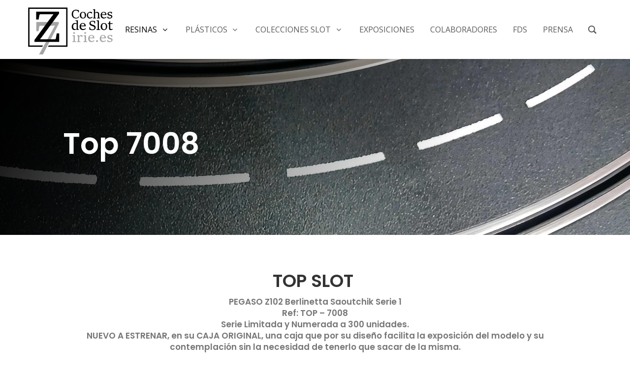

--- FILE ---
content_type: text/html; charset=UTF-8
request_url: https://irie.es/resinas/top-slot/top-7008
body_size: 23884
content:
<!DOCTYPE html>
<html lang="es">
<head>
<meta charset="UTF-8" />
<meta http-equiv="X-UA-Compatible" content="IE=edge">
<link rel="pingback" href="https://irie.es/xmlrpc.php" />
<script type="text/javascript">
document.documentElement.className = 'js';
</script>
<meta name='robots' content='index, follow, max-image-preview:large, max-snippet:-1, max-video-preview:-1' />
<script type="text/javascript">
let jqueryParams=[],jQuery=function(r){return jqueryParams=[...jqueryParams,r],jQuery},$=function(r){return jqueryParams=[...jqueryParams,r],$};window.jQuery=jQuery,window.$=jQuery;let customHeadScripts=!1;jQuery.fn=jQuery.prototype={},$.fn=jQuery.prototype={},jQuery.noConflict=function(r){if(window.jQuery)return jQuery=window.jQuery,$=window.jQuery,customHeadScripts=!0,jQuery.noConflict},jQuery.ready=function(r){jqueryParams=[...jqueryParams,r]},$.ready=function(r){jqueryParams=[...jqueryParams,r]},jQuery.load=function(r){jqueryParams=[...jqueryParams,r]},$.load=function(r){jqueryParams=[...jqueryParams,r]},jQuery.fn.ready=function(r){jqueryParams=[...jqueryParams,r]},$.fn.ready=function(r){jqueryParams=[...jqueryParams,r]};</script>
<!-- This site is optimized with the Yoast SEO plugin v26.7 - https://yoast.com/wordpress/plugins/seo/ -->
<title>Top 7008 - IRIE Coleccionismo de SLOT</title>
<link rel="canonical" href="https://irie.es/resinas/top-slot/top-7008" />
<meta property="og:locale" content="es_ES" />
<meta property="og:type" content="article" />
<meta property="og:title" content="Top 7008 - IRIE Coleccionismo de SLOT" />
<meta property="og:url" content="https://irie.es/resinas/top-slot/top-7008" />
<meta property="og:site_name" content="IRIE Coleccionismo de SLOT" />
<meta property="article:modified_time" content="2024-06-28T09:43:55+00:00" />
<meta name="twitter:card" content="summary_large_image" />
<script type="application/ld+json" class="yoast-schema-graph">{"@context":"https://schema.org","@graph":[{"@type":"WebPage","@id":"https://irie.es/resinas/top-slot/top-7008","url":"https://irie.es/resinas/top-slot/top-7008","name":"Top 7008 - IRIE Coleccionismo de SLOT","isPartOf":{"@id":"https://irie.es/#website"},"datePublished":"2024-03-12T16:06:18+00:00","dateModified":"2024-06-28T09:43:55+00:00","breadcrumb":{"@id":"https://irie.es/resinas/top-slot/top-7008#breadcrumb"},"inLanguage":"es","potentialAction":[{"@type":"ReadAction","target":["https://irie.es/resinas/top-slot/top-7008"]}]},{"@type":"BreadcrumbList","@id":"https://irie.es/resinas/top-slot/top-7008#breadcrumb","itemListElement":[{"@type":"ListItem","position":1,"name":"Portada","item":"https://irie.es/"},{"@type":"ListItem","position":2,"name":"Resinas","item":"https://irie.es/resinas"},{"@type":"ListItem","position":3,"name":"TOP SLOT","item":"https://irie.es/resinas/top-slot"},{"@type":"ListItem","position":4,"name":"Top 7008"}]},{"@type":"WebSite","@id":"https://irie.es/#website","url":"https://irie.es/","name":"IRIE Coleccionismo de SLOT","description":"Explora nuestra web dedicada al apasionante mundo del Coleccionismo de Coches de Slot. Encuentra modelos exclusivos, disfruta de detalladas descripciones y adquiere piezas únicas para tu colección.","potentialAction":[{"@type":"SearchAction","target":{"@type":"EntryPoint","urlTemplate":"https://irie.es/?s={search_term_string}"},"query-input":{"@type":"PropertyValueSpecification","valueRequired":true,"valueName":"search_term_string"}}],"inLanguage":"es"}]}</script>
<!-- / Yoast SEO plugin. -->
<link rel='dns-prefetch' href='//fonts.googleapis.com' />
<link rel="alternate" type="application/rss+xml" title="IRIE Coleccionismo de SLOT &raquo; Feed" href="https://irie.es/feed" />
<link rel="alternate" type="application/rss+xml" title="IRIE Coleccionismo de SLOT &raquo; Feed de los comentarios" href="https://irie.es/comments/feed" />
<link rel="alternate" title="oEmbed (JSON)" type="application/json+oembed" href="https://irie.es/wp-json/oembed/1.0/embed?url=https%3A%2F%2Firie.es%2Fresinas%2Ftop-slot%2Ftop-7008" />
<link rel="alternate" title="oEmbed (XML)" type="text/xml+oembed" href="https://irie.es/wp-json/oembed/1.0/embed?url=https%3A%2F%2Firie.es%2Fresinas%2Ftop-slot%2Ftop-7008&#038;format=xml" />
<meta content="Divi v.4.27.5" name="generator"/><!-- <link rel='stylesheet' id='groovy-menu-style-css' href='https://irie.es/wp-content/plugins/groovy-menu-free/assets/style/frontend.css?ver=1.4.3' type='text/css' media='all' /> -->
<!-- <link rel='stylesheet' id='groovy-menu-style-fonts-groovy-28328-css' href='https://irie.es/wp-content/uploads/groovy/fonts/groovy-28328.css?ver=1.4.3' type='text/css' media='all' /> -->
<!-- <link rel='stylesheet' id='groovy-menu-style-fonts-groovy-69018-css' href='https://irie.es/wp-content/uploads/groovy/fonts/groovy-69018.css?ver=1.4.3' type='text/css' media='all' /> -->
<!-- <link rel='stylesheet' id='groovy-menu-style-fonts-groovy-socicon-css' href='https://irie.es/wp-content/uploads/groovy/fonts/groovy-socicon.css?ver=1.4.3' type='text/css' media='all' /> -->
<!-- <link rel='stylesheet' id='groovy-menu-font-awesome-css' href='https://irie.es/wp-content/plugins/groovy-menu-free/assets/style/fontawesome.css?ver=1.4.3' type='text/css' media='all' crossorigin='anonymous' /> -->
<link rel='preload' as='font' crossorigin='anonymous' id='groovy-menu-font-awesome-file-css' href='https://irie.es/wp-content/plugins/groovy-menu-free/assets/fonts/fontawesome-webfont.woff2?v=4.7.0' type='font/woff2' media='all' />
<!-- <link rel='stylesheet' id='groovy-menu-font-internal-css' href='https://irie.es/wp-content/plugins/groovy-menu-free/assets/style/font-internal.css?ver=1.4.3' type='text/css' media='all' crossorigin='anonymous' /> -->
<link rel="stylesheet" type="text/css" href="//irie.es/wp-content/cache/wpfc-minified/7c59sd17/8iaom.css" media="all"/>
<link rel='preload' as='font' crossorigin='anonymous' id='groovy-menu-font-internal-file-css' href='https://irie.es/wp-content/plugins/groovy-menu-free/assets/fonts/crane-font.woff?hhxb42' type='font/woff' media='all' />
<link rel='stylesheet' id='et-divi-open-sans-css' href='https://fonts.googleapis.com/css?family=Open+Sans:300italic,400italic,600italic,700italic,800italic,400,300,600,700,800&#038;subset=cyrillic,cyrillic-ext,greek,greek-ext,hebrew,latin,latin-ext,vietnamese&#038;display=swap' type='text/css' media='all' />
<!-- <link rel='stylesheet' id='divi-masonry-gallery-styles-css' href='https://irie.es/wp-content/plugins/destaca-masonry-gallery/styles/style.min.css?ver=2.3.5' type='text/css' media='all' /> -->
<!-- <link rel='stylesheet' id='grooni_groovymenu-styles-css' href='https://irie.es/wp-content/plugins/groovy-menu-free/includes/theme_support/divi-grooni-groovymenu/styles/style.min.css?ver=1.0.4' type='text/css' media='all' /> -->
<link rel="stylesheet" type="text/css" href="//irie.es/wp-content/cache/wpfc-minified/kzrmau5h/8iaom.css" media="all"/>
<link rel='stylesheet' id='et-builder-googlefonts-cached-css' href='https://fonts.googleapis.com/css?family=Poppins:100,100italic,200,200italic,300,300italic,regular,italic,500,500italic,600,600italic,700,700italic,800,800italic,900,900italic&#038;subset=devanagari,latin,latin-ext&#038;display=swap' type='text/css' media='all' />
<!-- <link rel='stylesheet' id='groovy-menu-preset-style-1024-css' href='https://irie.es/wp-content/uploads/groovy/preset_1024.css?ver=7a3c984e230bea1a319f425e62241655' type='text/css' media='all' /> -->
<!-- <link rel='stylesheet' id='divi-style-css' href='https://irie.es/wp-content/themes/Divi/style-static.min.css?ver=4.27.5' type='text/css' media='all' /> -->
<link rel="stylesheet" type="text/css" href="//irie.es/wp-content/cache/wpfc-minified/q8eq2x7q/8iaol.css" media="all"/>
<link rel="https://api.w.org/" href="https://irie.es/wp-json/" /><link rel="alternate" title="JSON" type="application/json" href="https://irie.es/wp-json/wp/v2/pages/4036" /><link rel="EditURI" type="application/rsd+xml" title="RSD" href="https://irie.es/xmlrpc.php?rsd" />
<meta name="generator" content="WordPress 6.9" />
<link rel='shortlink' href='https://irie.es/?p=4036' />
<meta name="viewport" content="width=device-width, initial-scale=1.0, maximum-scale=1.0, user-scalable=0" /><link rel="icon" href="https://irie.es/wp-content/uploads/2024/01/cropped-logo-sitio-irie-512x512-1-32x32.png" sizes="32x32" />
<link rel="icon" href="https://irie.es/wp-content/uploads/2024/01/cropped-logo-sitio-irie-512x512-1-192x192.png" sizes="192x192" />
<link rel="apple-touch-icon" href="https://irie.es/wp-content/uploads/2024/01/cropped-logo-sitio-irie-512x512-1-180x180.png" />
<meta name="msapplication-TileImage" content="https://irie.es/wp-content/uploads/2024/01/cropped-logo-sitio-irie-512x512-1-270x270.png" />
<style id="et-divi-customizer-global-cached-inline-styles">body,.et_pb_column_1_2 .et_quote_content blockquote cite,.et_pb_column_1_2 .et_link_content a.et_link_main_url,.et_pb_column_1_3 .et_quote_content blockquote cite,.et_pb_column_3_8 .et_quote_content blockquote cite,.et_pb_column_1_4 .et_quote_content blockquote cite,.et_pb_blog_grid .et_quote_content blockquote cite,.et_pb_column_1_3 .et_link_content a.et_link_main_url,.et_pb_column_3_8 .et_link_content a.et_link_main_url,.et_pb_column_1_4 .et_link_content a.et_link_main_url,.et_pb_blog_grid .et_link_content a.et_link_main_url,body .et_pb_bg_layout_light .et_pb_post p,body .et_pb_bg_layout_dark .et_pb_post p{font-size:14px}.et_pb_slide_content,.et_pb_best_value{font-size:15px}@media only screen and (min-width:1350px){.et_pb_row{padding:27px 0}.et_pb_section{padding:54px 0}.single.et_pb_pagebuilder_layout.et_full_width_page .et_post_meta_wrapper{padding-top:81px}.et_pb_fullwidth_section{padding:0}}.et_pb_row a{color:#000000;font-weight:700}#top-menu li li a{padding:0px 20px}.bt-cajaoriginal{display:block;line-height:1.3em!important;width:300px;margin:auto!important;padding:10px 15px;border-radius:5px;font-size:18px;color:#484848;font-weight:500;text-align:center;font-family:'Poppins'}.bg_negro_seccion{background:#141414!important}.bg_negro_seccion p,.bg_negro_seccion p span,.bg_negro_seccion div,.bg_negro_seccion p a,.bg_negro_seccion div a,.bg_negro_seccion a{color:#ffffff!important}.current_page_item>a{color:red!important;font-weight:600!important}.current_page_ancestor{background-color:#e9e9e9!important}.et_pb_scroll_top.et-pb-icon{background:#2196F3}</style></head>
<body class="wp-singular page-template-default page page-id-4036 page-child parent-pageid-3915 wp-theme-Divi et-tb-has-template et-tb-has-header et-tb-header-disabled et-tb-has-footer groovy_menu_1-4-3 et_pb_button_helper_class et_cover_background et_pb_gutter windows et_pb_gutters3 et_pb_pagebuilder_layout et_no_sidebar et_divi_theme et-db">
<header class="gm-navbar gm-preset-id-1024 gm-navbar--align-left gm-navbar--style-1 gm-top-links-align-right gm-navbar--toolbar-false gm-navbar--has-shadow gm-navbar--shadow-tiny gm-navbar--has-shadow-dropdown gm-navbar--shadow-dropdown-medium gm-dropdown-hover-style-default gm-dropdown-appearance-animate-from-bottom"
id="gm-696938229e47f" data-version="1.4.3">
<div class="gm-wrapper"><div class="gm-inner">
<div class="gm-inner-bg"></div>
<div class="gm-container"><div class="gm-logo"><a href="https://irie.es/" ><img src="https://irie.es/wp-content/uploads/2024/01/logo-irie-vectorial.svg" class="gm-logo__img gm-logo__img-default" alt="" /><img src="https://irie.es/wp-content/uploads/2024/01/logo-irie-vectorial.svg" class="gm-logo__img gm-logo__img-mobile" alt="" /></a></div><div class="gm-menu-btn gm-burger hamburger"><div class="hamburger-box"><div class="hamburger-inner"></div></div></div><div class="gm-main-menu-wrapper"><nav id="gm-main-menu"><ul id="menu-ppal-groove" class="gm-navbar-nav"><li id="menu-item-1026" class="menu-item menu-item-type-post_type menu-item-object-page current-page-ancestor menu-item-has-children gm-menu-item gm-menu-item--lvl-0 gm-dropdown"><a href="https://irie.es/resinas" class="gm-anchor gm-dropdown-toggle"><span class="gm-menu-item__txt-wrapper"><span class="gm-menu-item__txt">Resinas</span></span><span class="gm-caret" aria-label="dropdown"><i class="fa fa-fw fa-angle-down"></i></span></a>
<div class="gm-dropdown-menu-wrapper"><ul class="gm-dropdown-menu gm-dropdown-menu--lvl-1" >
<li id="menu-item-7002" class="menu-item menu-item-type-post_type menu-item-object-page menu-item-has-children gm-menu-item gm-menu-item--lvl-1 gm-dropdown gm-dropdown-submenu"><a href="https://irie.es/resinas/a2m" class="gm-anchor gm-dropdown-toggle gm-menu-item__link"><span class="gm-menu-item__txt-wrapper"><span class="gm-menu-item__txt">A2M</span></span><span class="gm-caret" aria-label="submenu"><i class="fa fa-fw fa-angle-right"></i></span></a>
<div class="gm-dropdown-menu-wrapper"><ul class="gm-dropdown-menu gm-dropdown-menu--lvl-2" >
<li id="menu-item-1047" class="menu-item menu-item-type-post_type menu-item-object-page gm-menu-item gm-menu-item--lvl-2"><a href="https://irie.es/resinas/a2m/volkswagen-beetle" class="gm-anchor gm-menu-item__link"><span class="gm-menu-item__txt-wrapper"><span class="gm-menu-item__txt">Volkswagen Beetle</span></span></a></li>
<li id="menu-item-1048" class="menu-item menu-item-type-post_type menu-item-object-page gm-menu-item gm-menu-item--lvl-2"><a href="https://irie.es/resinas/a2m/volkswagen-hebmuller" class="gm-anchor gm-menu-item__link"><span class="gm-menu-item__txt-wrapper"><span class="gm-menu-item__txt">Volkswagen Hebmuller</span></span></a></li>
<li id="menu-item-1049" class="menu-item menu-item-type-post_type menu-item-object-page gm-menu-item gm-menu-item--lvl-2"><a href="https://irie.es/resinas/a2m/volkswagen-transpor" class="gm-anchor gm-menu-item__link"><span class="gm-menu-item__txt-wrapper"><span class="gm-menu-item__txt">Volkswagen Transpor</span></span></a></li>
<li id="menu-item-1046" class="menu-item menu-item-type-post_type menu-item-object-page gm-menu-item gm-menu-item--lvl-2"><a href="https://irie.es/resinas/a2m/kit-pegaso-tibidabo" class="gm-anchor gm-menu-item__link"><span class="gm-menu-item__txt-wrapper"><span class="gm-menu-item__txt">KIT Pegaso Tibidabo</span></span></a></li>
</ul></div>
</li>
<li id="menu-item-6965" class="menu-item menu-item-type-post_type menu-item-object-page gm-menu-item gm-menu-item--lvl-1"><a href="https://irie.es/a2m-y-slot-iberica" class="gm-anchor gm-menu-item__link"><span class="gm-menu-item__txt-wrapper"><span class="gm-menu-item__txt">A2M y SLOT IBÉRICA</span></span></a></li>
<li id="menu-item-1098" class="menu-item menu-item-type-post_type menu-item-object-page gm-menu-item gm-menu-item--lvl-1"><a href="https://irie.es/resinas/any-slot" class="gm-anchor gm-menu-item__link"><span class="gm-menu-item__txt-wrapper"><span class="gm-menu-item__txt">ANY SLOT</span></span></a></li>
<li id="menu-item-1099" class="menu-item menu-item-type-post_type menu-item-object-page gm-menu-item gm-menu-item--lvl-1"><a href="https://irie.es/resinas/angel-humbrias" class="gm-anchor gm-menu-item__link"><span class="gm-menu-item__txt-wrapper"><span class="gm-menu-item__txt">Ángel HUMBRÍAS</span></span></a></li>
<li id="menu-item-1100" class="menu-item menu-item-type-post_type menu-item-object-page gm-menu-item gm-menu-item--lvl-1"><a href="https://irie.es/resinas/avant-maralic" class="gm-anchor gm-menu-item__link"><span class="gm-menu-item__txt-wrapper"><span class="gm-menu-item__txt">AVANT &amp; MARALIC</span></span></a></li>
<li id="menu-item-1101" class="menu-item menu-item-type-post_type menu-item-object-page gm-menu-item gm-menu-item--lvl-1"><a href="https://irie.es/resinas/bum-slot" class="gm-anchor gm-menu-item__link"><span class="gm-menu-item__txt-wrapper"><span class="gm-menu-item__txt">BUM SLOT</span></span></a></li>
<li id="menu-item-1102" class="menu-item menu-item-type-post_type menu-item-object-page gm-menu-item gm-menu-item--lvl-1"><a href="https://irie.es/resinas/clasicos-de-la-rosa" class="gm-anchor gm-menu-item__link"><span class="gm-menu-item__txt-wrapper"><span class="gm-menu-item__txt">CLÁSICOS DE LA ROSA</span></span></a></li>
<li id="menu-item-1103" class="menu-item menu-item-type-post_type menu-item-object-page gm-menu-item gm-menu-item--lvl-1"><a href="https://irie.es/resinas/cursa-model" class="gm-anchor gm-menu-item__link"><span class="gm-menu-item__txt-wrapper"><span class="gm-menu-item__txt">CURSA MODEL</span></span></a></li>
<li id="menu-item-1104" class="menu-item menu-item-type-post_type menu-item-object-page gm-menu-item gm-menu-item--lvl-1"><a href="https://irie.es/resinas/checkered-flag-slot" class="gm-anchor gm-menu-item__link"><span class="gm-menu-item__txt-wrapper"><span class="gm-menu-item__txt">CHECKERED FLAG SLOT</span></span></a></li>
<li id="menu-item-1105" class="menu-item menu-item-type-post_type menu-item-object-page gm-menu-item gm-menu-item--lvl-1"><a href="https://irie.es/resinas/evolution-slot" class="gm-anchor gm-menu-item__link"><span class="gm-menu-item__txt-wrapper"><span class="gm-menu-item__txt">EVOLUTION SLOT</span></span></a></li>
<li id="menu-item-1106" class="menu-item menu-item-type-post_type menu-item-object-page gm-menu-item gm-menu-item--lvl-1"><a href="https://irie.es/resinas/exin-mex" class="gm-anchor gm-menu-item__link"><span class="gm-menu-item__txt-wrapper"><span class="gm-menu-item__txt">EXIN MEX</span></span></a></li>
<li id="menu-item-1107" class="menu-item menu-item-type-post_type menu-item-object-page gm-menu-item gm-menu-item--lvl-1"><a href="https://irie.es/resinas/hispania-slot" class="gm-anchor gm-menu-item__link"><span class="gm-menu-item__txt-wrapper"><span class="gm-menu-item__txt">HISPANIA SLOT</span></span></a></li>
<li id="menu-item-1108" class="menu-item menu-item-type-post_type menu-item-object-page gm-menu-item gm-menu-item--lvl-1"><a href="https://irie.es/resinas/hobby-a-escala" class="gm-anchor gm-menu-item__link"><span class="gm-menu-item__txt-wrapper"><span class="gm-menu-item__txt">HOBBY A ESCALA</span></span></a></li>
<li id="menu-item-1029" class="menu-item menu-item-type-post_type menu-item-object-page menu-item-has-children gm-menu-item gm-menu-item--lvl-1 gm-dropdown gm-dropdown-submenu"><a href="https://irie.es/resinas/hobby-classic" class="gm-anchor gm-dropdown-toggle gm-menu-item__link"><span class="gm-menu-item__txt-wrapper"><span class="gm-menu-item__txt">HOBBY CLASSIC</span></span><span class="gm-caret" aria-label="submenu"><i class="fa fa-fw fa-angle-right"></i></span></a>
<div class="gm-dropdown-menu-wrapper"><ul class="gm-dropdown-menu gm-dropdown-menu--lvl-2" >
<li id="menu-item-1031" class="menu-item menu-item-type-post_type menu-item-object-page gm-menu-item gm-menu-item--lvl-2"><a href="https://irie.es/resinas/hobby-classic/ds21-montecarlo" class="gm-anchor gm-menu-item__link"><span class="gm-menu-item__txt-wrapper"><span class="gm-menu-item__txt">DS21 Montecarlo</span></span></a></li>
<li id="menu-item-1041" class="menu-item menu-item-type-post_type menu-item-object-page gm-menu-item gm-menu-item--lvl-2"><a href="https://irie.es/resinas/hobby-classic/pegaso-rabasada" class="gm-anchor gm-menu-item__link"><span class="gm-menu-item__txt-wrapper"><span class="gm-menu-item__txt">PEGASO RABASADA</span></span></a></li>
<li id="menu-item-1043" class="menu-item menu-item-type-post_type menu-item-object-page gm-menu-item gm-menu-item--lvl-2"><a href="https://irie.es/resinas/hobby-classic/vw-caravan-negro" class="gm-anchor gm-menu-item__link"><span class="gm-menu-item__txt-wrapper"><span class="gm-menu-item__txt">VW CARAVAN NEGRO</span></span></a></li>
<li id="menu-item-1042" class="menu-item menu-item-type-post_type menu-item-object-page gm-menu-item gm-menu-item--lvl-2"><a href="https://irie.es/resinas/hobby-classic/vw-caravan-blanco" class="gm-anchor gm-menu-item__link"><span class="gm-menu-item__txt-wrapper"><span class="gm-menu-item__txt">VW CARAVAN BLANCO</span></span></a></li>
<li id="menu-item-1045" class="menu-item menu-item-type-post_type menu-item-object-page gm-menu-item gm-menu-item--lvl-2"><a href="https://irie.es/resinas/hobby-classic/vw-caravane-custom" class="gm-anchor gm-menu-item__link"><span class="gm-menu-item__txt-wrapper"><span class="gm-menu-item__txt">VW CARAVANE CUSTOM</span></span></a></li>
<li id="menu-item-1044" class="menu-item menu-item-type-post_type menu-item-object-page gm-menu-item gm-menu-item--lvl-2"><a href="https://irie.es/resinas/hobby-classic/vw-caravane-azul" class="gm-anchor gm-menu-item__link"><span class="gm-menu-item__txt-wrapper"><span class="gm-menu-item__txt">VW CARAVANE AZUL</span></span></a></li>
<li id="menu-item-1039" class="menu-item menu-item-type-post_type menu-item-object-page gm-menu-item gm-menu-item--lvl-2"><a href="https://irie.es/resinas/hobby-classic/mercedes-220-se" class="gm-anchor gm-menu-item__link"><span class="gm-menu-item__txt-wrapper"><span class="gm-menu-item__txt">Mercedes 220 se</span></span></a></li>
<li id="menu-item-1037" class="menu-item menu-item-type-post_type menu-item-object-page gm-menu-item gm-menu-item--lvl-2"><a href="https://irie.es/resinas/hobby-classic/cintroen-ds-19" class="gm-anchor gm-menu-item__link"><span class="gm-menu-item__txt-wrapper"><span class="gm-menu-item__txt">CINTROËN DS 19</span></span></a></li>
<li id="menu-item-1032" class="menu-item menu-item-type-post_type menu-item-object-page gm-menu-item gm-menu-item--lvl-2"><a href="https://irie.es/resinas/hobby-classic/bacalao" class="gm-anchor gm-menu-item__link"><span class="gm-menu-item__txt-wrapper"><span class="gm-menu-item__txt">BACALAO</span></span></a></li>
<li id="menu-item-1033" class="menu-item menu-item-type-post_type menu-item-object-page gm-menu-item gm-menu-item--lvl-2"><a href="https://irie.es/resinas/hobby-classic/chenard-10" class="gm-anchor gm-menu-item__link"><span class="gm-menu-item__txt-wrapper"><span class="gm-menu-item__txt">CHENARD #10</span></span></a></li>
<li id="menu-item-1034" class="menu-item menu-item-type-post_type menu-item-object-page gm-menu-item gm-menu-item--lvl-2"><a href="https://irie.es/resinas/hobby-classic/chenard-10-sucio" class="gm-anchor gm-menu-item__link"><span class="gm-menu-item__txt-wrapper"><span class="gm-menu-item__txt">CHENARD #10 SUCIO</span></span></a></li>
<li id="menu-item-1035" class="menu-item menu-item-type-post_type menu-item-object-page gm-menu-item gm-menu-item--lvl-2"><a href="https://irie.es/resinas/hobby-classic/chenard-9-limpio" class="gm-anchor gm-menu-item__link"><span class="gm-menu-item__txt-wrapper"><span class="gm-menu-item__txt">CHENARD #9 LIMPIO</span></span></a></li>
<li id="menu-item-1036" class="menu-item menu-item-type-post_type menu-item-object-page gm-menu-item gm-menu-item--lvl-2"><a href="https://irie.es/resinas/hobby-classic/chenard-9-sucio" class="gm-anchor gm-menu-item__link"><span class="gm-menu-item__txt-wrapper"><span class="gm-menu-item__txt">CHENARD #9 SUCIO</span></span></a></li>
<li id="menu-item-1040" class="menu-item menu-item-type-post_type menu-item-object-page gm-menu-item gm-menu-item--lvl-2"><a href="https://irie.es/resinas/hobby-classic/mercedes-300-se" class="gm-anchor gm-menu-item__link"><span class="gm-menu-item__txt-wrapper"><span class="gm-menu-item__txt">MERCEDES 300 SE</span></span></a></li>
<li id="menu-item-1074" class="menu-item menu-item-type-post_type menu-item-object-page gm-menu-item gm-menu-item--lvl-2"><a href="https://irie.es/resinas/hobby-classic/mercedesbenz-porsche" class="gm-anchor gm-menu-item__link"><span class="gm-menu-item__txt-wrapper"><span class="gm-menu-item__txt">MERCEDESBENZ PORSCHE</span></span></a></li>
<li id="menu-item-1089" class="menu-item menu-item-type-post_type menu-item-object-page gm-menu-item gm-menu-item--lvl-2"><a href="https://irie.es/resinas/hobby-classic/mercedesbenz-service" class="gm-anchor gm-menu-item__link"><span class="gm-menu-item__txt-wrapper"><span class="gm-menu-item__txt">MERCEDESBENZ SERVICE</span></span></a></li>
<li id="menu-item-1097" class="menu-item menu-item-type-post_type menu-item-object-page gm-menu-item gm-menu-item--lvl-2"><a href="https://irie.es/resinas/hobby-classic/mercedesbenz-gulf" class="gm-anchor gm-menu-item__link"><span class="gm-menu-item__txt-wrapper"><span class="gm-menu-item__txt">Mercedesbenz Gulf</span></span></a></li>
<li id="menu-item-1117" class="menu-item menu-item-type-post_type menu-item-object-page gm-menu-item gm-menu-item--lvl-2"><a href="https://irie.es/resinas/hobby-classic/seat-formichetta" class="gm-anchor gm-menu-item__link"><span class="gm-menu-item__txt-wrapper"><span class="gm-menu-item__txt">SEAT Formichetta</span></span></a></li>
<li id="menu-item-1126" class="menu-item menu-item-type-post_type menu-item-object-page gm-menu-item gm-menu-item--lvl-2"><a href="https://irie.es/resinas/hobby-classic/seat-1400-b" class="gm-anchor gm-menu-item__link"><span class="gm-menu-item__txt-wrapper"><span class="gm-menu-item__txt">SEAT 1400 B</span></span></a></li>
<li id="menu-item-1144" class="menu-item menu-item-type-post_type menu-item-object-page gm-menu-item gm-menu-item--lvl-2"><a href="https://irie.es/resinas/hobby-classic/seat-1400b-especial" class="gm-anchor gm-menu-item__link"><span class="gm-menu-item__txt-wrapper"><span class="gm-menu-item__txt">SEAT 1400B Especial</span></span></a></li>
<li id="menu-item-1167" class="menu-item menu-item-type-post_type menu-item-object-page gm-menu-item gm-menu-item--lvl-2"><a href="https://irie.es/resinas/hobby-classic/seat-1500" class="gm-anchor gm-menu-item__link"><span class="gm-menu-item__txt-wrapper"><span class="gm-menu-item__txt">SEAT 1500</span></span></a></li>
<li id="menu-item-1176" class="menu-item menu-item-type-post_type menu-item-object-page gm-menu-item gm-menu-item--lvl-2"><a href="https://irie.es/resinas/hobby-classic/dodge" class="gm-anchor gm-menu-item__link"><span class="gm-menu-item__txt-wrapper"><span class="gm-menu-item__txt">DODGE</span></span></a></li>
<li id="menu-item-1194" class="menu-item menu-item-type-post_type menu-item-object-page gm-menu-item gm-menu-item--lvl-2"><a href="https://irie.es/resinas/hobby-classic/taxi-1500-bifaro" class="gm-anchor gm-menu-item__link"><span class="gm-menu-item__txt-wrapper"><span class="gm-menu-item__txt">TAXI 1500 BIfaro</span></span></a></li>
<li id="menu-item-1202" class="menu-item menu-item-type-post_type menu-item-object-page gm-menu-item gm-menu-item--lvl-2"><a href="https://irie.es/resinas/hobby-classic/guardia-civil" class="gm-anchor gm-menu-item__link"><span class="gm-menu-item__txt-wrapper"><span class="gm-menu-item__txt">Guardia Civil</span></span></a></li>
<li id="menu-item-1217" class="menu-item menu-item-type-post_type menu-item-object-page gm-menu-item gm-menu-item--lvl-2"><a href="https://irie.es/resinas/hobby-classic/vw-vespa-203" class="gm-anchor gm-menu-item__link"><span class="gm-menu-item__txt-wrapper"><span class="gm-menu-item__txt">VW + VESPA 203</span></span></a></li>
<li id="menu-item-1237" class="menu-item menu-item-type-post_type menu-item-object-page gm-menu-item gm-menu-item--lvl-2"><a href="https://irie.es/resinas/hobby-classic/vw-vespa-giorni" class="gm-anchor gm-menu-item__link"><span class="gm-menu-item__txt-wrapper"><span class="gm-menu-item__txt">VW + VESPA GIORNI</span></span></a></li>
<li id="menu-item-1257" class="menu-item menu-item-type-post_type menu-item-object-page gm-menu-item gm-menu-item--lvl-2"><a href="https://irie.es/resinas/hobby-classic/vw-vespa-t5-roja" class="gm-anchor gm-menu-item__link"><span class="gm-menu-item__txt-wrapper"><span class="gm-menu-item__txt">VW + VESPA T5 ROJA</span></span></a></li>
<li id="menu-item-1270" class="menu-item menu-item-type-post_type menu-item-object-page gm-menu-item gm-menu-item--lvl-2"><a href="https://irie.es/resinas/hobby-classic/renault-5ts" class="gm-anchor gm-menu-item__link"><span class="gm-menu-item__txt-wrapper"><span class="gm-menu-item__txt">RENAULT 5TS</span></span></a></li>
<li id="menu-item-1282" class="menu-item menu-item-type-post_type menu-item-object-page gm-menu-item gm-menu-item--lvl-2"><a href="https://irie.es/resinas/hobby-classic/4l-telefonica" class="gm-anchor gm-menu-item__link"><span class="gm-menu-item__txt-wrapper"><span class="gm-menu-item__txt">4L SERVICO TÉCNICO</span></span></a></li>
<li id="menu-item-1291" class="menu-item menu-item-type-post_type menu-item-object-page gm-menu-item gm-menu-item--lvl-2"><a href="https://irie.es/resinas/hobby-classic/4l-vacaciones" class="gm-anchor gm-menu-item__link"><span class="gm-menu-item__txt-wrapper"><span class="gm-menu-item__txt">4L VACACIONES</span></span></a></li>
</ul></div>
</li>
<li id="menu-item-1301" class="menu-item menu-item-type-post_type menu-item-object-page gm-menu-item gm-menu-item--lvl-1"><a href="https://irie.es/resinas/hobby-slot" class="gm-anchor gm-menu-item__link"><span class="gm-menu-item__txt-wrapper"><span class="gm-menu-item__txt">HOBBY SLOT</span></span></a></li>
<li id="menu-item-1313" class="menu-item menu-item-type-post_type menu-item-object-page menu-item-has-children gm-menu-item gm-menu-item--lvl-1 gm-dropdown gm-dropdown-submenu"><a href="https://irie.es/resinas/hobby-slot-racing" class="gm-anchor gm-dropdown-toggle gm-menu-item__link"><span class="gm-menu-item__txt-wrapper"><span class="gm-menu-item__txt">HOBBY SLOT RACING</span></span><span class="gm-caret" aria-label="submenu"><i class="fa fa-fw fa-angle-right"></i></span></a>
<div class="gm-dropdown-menu-wrapper"><ul class="gm-dropdown-menu gm-dropdown-menu--lvl-2" >
<li id="menu-item-1321" class="menu-item menu-item-type-post_type menu-item-object-page gm-menu-item gm-menu-item--lvl-2"><a href="https://irie.es/resinas/hobby-slot-racing/hispano-suiza-xenia" class="gm-anchor gm-menu-item__link"><span class="gm-menu-item__txt-wrapper"><span class="gm-menu-item__txt">Hispano Suiza Xenia</span></span></a></li>
<li id="menu-item-1328" class="menu-item menu-item-type-post_type menu-item-object-page gm-menu-item gm-menu-item--lvl-2"><a href="https://irie.es/resinas/hobby-slot-racing/citroen-ds-proto-gr" class="gm-anchor gm-menu-item__link"><span class="gm-menu-item__txt-wrapper"><span class="gm-menu-item__txt">Citroën DS Proto Gr</span></span></a></li>
<li id="menu-item-1341" class="menu-item menu-item-type-post_type menu-item-object-page gm-menu-item gm-menu-item--lvl-2"><a href="https://irie.es/resinas/hobby-slot-racing/hispano-suiza-j12" class="gm-anchor gm-menu-item__link"><span class="gm-menu-item__txt-wrapper"><span class="gm-menu-item__txt">HISPANO SUIZA J12</span></span></a></li>
</ul></div>
</li>
<li id="menu-item-1349" class="menu-item menu-item-type-post_type menu-item-object-page gm-menu-item gm-menu-item--lvl-1"><a href="https://irie.es/resinas/interslot" class="gm-anchor gm-menu-item__link"><span class="gm-menu-item__txt-wrapper"><span class="gm-menu-item__txt">INTERSLOT</span></span></a></li>
<li id="menu-item-1361" class="menu-item menu-item-type-post_type menu-item-object-page menu-item-has-children gm-menu-item gm-menu-item--lvl-1 gm-dropdown gm-dropdown-submenu"><a href="https://irie.es/resinas/jed-slot" class="gm-anchor gm-dropdown-toggle gm-menu-item__link"><span class="gm-menu-item__txt-wrapper"><span class="gm-menu-item__txt">JED SLOT</span></span><span class="gm-caret" aria-label="submenu"><i class="fa fa-fw fa-angle-right"></i></span></a>
<div class="gm-dropdown-menu-wrapper"><ul class="gm-dropdown-menu gm-dropdown-menu--lvl-2" >
<li id="menu-item-1370" class="menu-item menu-item-type-post_type menu-item-object-page gm-menu-item gm-menu-item--lvl-2"><a href="https://irie.es/resinas/jed-slot/mitsubishi-t3-2o" class="gm-anchor gm-menu-item__link"><span class="gm-menu-item__txt-wrapper"><span class="gm-menu-item__txt">Mitsubishi T3 2º</span></span></a></li>
<li id="menu-item-1377" class="menu-item menu-item-type-post_type menu-item-object-page gm-menu-item gm-menu-item--lvl-2"><a href="https://irie.es/resinas/jed-slot/shinozuka" class="gm-anchor gm-menu-item__link"><span class="gm-menu-item__txt-wrapper"><span class="gm-menu-item__txt">Shinozuka</span></span></a></li>
</ul></div>
</li>
<li id="menu-item-1384" class="menu-item menu-item-type-post_type menu-item-object-page gm-menu-item gm-menu-item--lvl-1"><a href="https://irie.es/resinas/jim-slot" class="gm-anchor gm-menu-item__link"><span class="gm-menu-item__txt-wrapper"><span class="gm-menu-item__txt">JIM SLOT</span></span></a></li>
<li id="menu-item-1390" class="menu-item menu-item-type-post_type menu-item-object-page menu-item-has-children gm-menu-item gm-menu-item--lvl-1 gm-dropdown gm-dropdown-submenu"><a href="https://irie.es/resinas/lagartija-kit" class="gm-anchor gm-dropdown-toggle gm-menu-item__link"><span class="gm-menu-item__txt-wrapper"><span class="gm-menu-item__txt">LAGARTIJA KIT</span></span><span class="gm-caret" aria-label="submenu"><i class="fa fa-fw fa-angle-right"></i></span></a>
<div class="gm-dropdown-menu-wrapper"><ul class="gm-dropdown-menu gm-dropdown-menu--lvl-2" >
<li id="menu-item-1404" class="menu-item menu-item-type-post_type menu-item-object-page gm-menu-item gm-menu-item--lvl-2"><a href="https://irie.es/resinas/lagartija-kit/mini-van" class="gm-anchor gm-menu-item__link"><span class="gm-menu-item__txt-wrapper"><span class="gm-menu-item__txt">MINI VAN</span></span></a></li>
<li id="menu-item-1414" class="menu-item menu-item-type-post_type menu-item-object-page gm-menu-item gm-menu-item--lvl-2"><a href="https://irie.es/resinas/lagartija-kit/mini-pick-up" class="gm-anchor gm-menu-item__link"><span class="gm-menu-item__txt-wrapper"><span class="gm-menu-item__txt">MINI PICK UP</span></span></a></li>
</ul></div>
</li>
<li id="menu-item-1428" class="menu-item menu-item-type-post_type menu-item-object-page menu-item-has-children gm-menu-item gm-menu-item--lvl-1 gm-dropdown gm-dropdown-submenu"><a href="https://irie.es/resinas/le-mans-miniatures" class="gm-anchor gm-dropdown-toggle gm-menu-item__link"><span class="gm-menu-item__txt-wrapper"><span class="gm-menu-item__txt">LE MANS MINIATURES</span></span><span class="gm-caret" aria-label="submenu"><i class="fa fa-fw fa-angle-right"></i></span></a>
<div class="gm-dropdown-menu-wrapper"><ul class="gm-dropdown-menu gm-dropdown-menu--lvl-2" >
<li id="menu-item-1447" class="menu-item menu-item-type-post_type menu-item-object-page gm-menu-item gm-menu-item--lvl-2"><a href="https://irie.es/resinas/le-mans-miniatures/bugatti-tank-57g-1" class="gm-anchor gm-menu-item__link"><span class="gm-menu-item__txt-wrapper"><span class="gm-menu-item__txt">BUGATTI TANK 57G 1</span></span></a></li>
<li id="menu-item-1466" class="menu-item menu-item-type-post_type menu-item-object-page gm-menu-item gm-menu-item--lvl-2"><a href="https://irie.es/resinas/le-mans-miniatures/bugatti-tank-57g-2" class="gm-anchor gm-menu-item__link"><span class="gm-menu-item__txt-wrapper"><span class="gm-menu-item__txt">BUGATTI TANK 57G 2</span></span></a></li>
<li id="menu-item-1475" class="menu-item menu-item-type-post_type menu-item-object-page gm-menu-item gm-menu-item--lvl-2"><a href="https://irie.es/resinas/le-mans-miniatures/bugatti-no1-gagnate" class="gm-anchor gm-menu-item__link"><span class="gm-menu-item__txt-wrapper"><span class="gm-menu-item__txt">BUGATTI Nº1 GAGNATE</span></span></a></li>
<li id="menu-item-1489" class="menu-item menu-item-type-post_type menu-item-object-page gm-menu-item gm-menu-item--lvl-2"><a href="https://irie.es/resinas/le-mans-miniatures/bugatti-type-59" class="gm-anchor gm-menu-item__link"><span class="gm-menu-item__txt-wrapper"><span class="gm-menu-item__txt">BUGATTI TYPE 59</span></span></a></li>
<li id="menu-item-1504" class="menu-item menu-item-type-post_type menu-item-object-page gm-menu-item gm-menu-item--lvl-2"><a href="https://irie.es/resinas/le-mans-miniatures/r5-alpine-12" class="gm-anchor gm-menu-item__link"><span class="gm-menu-item__txt-wrapper"><span class="gm-menu-item__txt">R5 ALPINE #12</span></span></a></li>
<li id="menu-item-1531" class="menu-item menu-item-type-post_type menu-item-object-page gm-menu-item gm-menu-item--lvl-2"><a href="https://irie.es/resinas/le-mans-miniatures/porsche-carrera" class="gm-anchor gm-menu-item__link"><span class="gm-menu-item__txt-wrapper"><span class="gm-menu-item__txt">PORSCHE CARRERA</span></span></a></li>
</ul></div>
</li>
<li id="menu-item-1539" class="menu-item menu-item-type-post_type menu-item-object-page menu-item-has-children gm-menu-item gm-menu-item--lvl-1 gm-dropdown gm-dropdown-submenu"><a href="https://irie.es/resinas/maralic" class="gm-anchor gm-dropdown-toggle gm-menu-item__link"><span class="gm-menu-item__txt-wrapper"><span class="gm-menu-item__txt">MARALIC</span></span><span class="gm-caret" aria-label="submenu"><i class="fa fa-fw fa-angle-right"></i></span></a>
<div class="gm-dropdown-menu-wrapper"><ul class="gm-dropdown-menu gm-dropdown-menu--lvl-2" >
<li id="menu-item-1547" class="menu-item menu-item-type-post_type menu-item-object-page gm-menu-item gm-menu-item--lvl-2"><a href="https://irie.es/resinas/maralic/pegaso-troner" class="gm-anchor gm-menu-item__link"><span class="gm-menu-item__txt-wrapper"><span class="gm-menu-item__txt">PEGASO TRONER</span></span></a></li>
<li id="menu-item-1557" class="menu-item menu-item-type-post_type menu-item-object-page gm-menu-item gm-menu-item--lvl-2"><a href="https://irie.es/resinas/maralic/vw-dakar-2007" class="gm-anchor gm-menu-item__link"><span class="gm-menu-item__txt-wrapper"><span class="gm-menu-item__txt">VW Dakar 2007</span></span></a></li>
</ul></div>
</li>
<li id="menu-item-1583" class="menu-item menu-item-type-post_type menu-item-object-page gm-menu-item gm-menu-item--lvl-1"><a href="https://irie.es/resinas/gas" class="gm-anchor gm-menu-item__link"><span class="gm-menu-item__txt-wrapper"><span class="gm-menu-item__txt">+ GAS</span></span></a></li>
<li id="menu-item-1601" class="menu-item menu-item-type-post_type menu-item-object-page gm-menu-item gm-menu-item--lvl-1"><a href="https://irie.es/resinas/minireplicas" class="gm-anchor gm-menu-item__link"><span class="gm-menu-item__txt-wrapper"><span class="gm-menu-item__txt">MINIRÉPLICAS</span></span></a></li>
<li id="menu-item-1617" class="menu-item menu-item-type-post_type menu-item-object-page menu-item-has-children gm-menu-item gm-menu-item--lvl-1 gm-dropdown gm-dropdown-submenu"><a href="https://irie.es/resinas/mmk" class="gm-anchor gm-dropdown-toggle gm-menu-item__link"><span class="gm-menu-item__txt-wrapper"><span class="gm-menu-item__txt">MMK</span></span><span class="gm-caret" aria-label="submenu"><i class="fa fa-fw fa-angle-right"></i></span></a>
<div class="gm-dropdown-menu-wrapper"><ul class="gm-dropdown-menu gm-dropdown-menu--lvl-2" >
<li id="menu-item-1628" class="menu-item menu-item-type-post_type menu-item-object-page gm-menu-item gm-menu-item--lvl-2"><a href="https://irie.es/resinas/mmk/le-bogue-blanco" class="gm-anchor gm-menu-item__link"><span class="gm-menu-item__txt-wrapper"><span class="gm-menu-item__txt">LE BOGUE BLANCO</span></span></a></li>
<li id="menu-item-1638" class="menu-item menu-item-type-post_type menu-item-object-page gm-menu-item gm-menu-item--lvl-2"><a href="https://irie.es/resinas/mmk/le-bogue-negro" class="gm-anchor gm-menu-item__link"><span class="gm-menu-item__txt-wrapper"><span class="gm-menu-item__txt">LE BOGUE NEGRO</span></span></a></li>
<li id="menu-item-1648" class="menu-item menu-item-type-post_type menu-item-object-page gm-menu-item gm-menu-item--lvl-2"><a href="https://irie.es/resinas/mmk/le-bogue-rojo" class="gm-anchor gm-menu-item__link"><span class="gm-menu-item__txt-wrapper"><span class="gm-menu-item__txt">LE BOGUE ROJO</span></span></a></li>
<li id="menu-item-1658" class="menu-item menu-item-type-post_type menu-item-object-page gm-menu-item gm-menu-item--lvl-2"><a href="https://irie.es/resinas/mmk/le-bogue-gris" class="gm-anchor gm-menu-item__link"><span class="gm-menu-item__txt-wrapper"><span class="gm-menu-item__txt">LE BOGUE GRIS</span></span></a></li>
<li id="menu-item-1668" class="menu-item menu-item-type-post_type menu-item-object-page gm-menu-item gm-menu-item--lvl-2"><a href="https://irie.es/resinas/mmk/le-bogue-azul" class="gm-anchor gm-menu-item__link"><span class="gm-menu-item__txt-wrapper"><span class="gm-menu-item__txt">LE BOGUE AZUL</span></span></a></li>
<li id="menu-item-1678" class="menu-item menu-item-type-post_type menu-item-object-page gm-menu-item gm-menu-item--lvl-2"><a href="https://irie.es/resinas/mmk/darlmat" class="gm-anchor gm-menu-item__link"><span class="gm-menu-item__txt-wrapper"><span class="gm-menu-item__txt">DARL’MAT</span></span></a></li>
<li id="menu-item-1694" class="menu-item menu-item-type-post_type menu-item-object-page gm-menu-item gm-menu-item--lvl-2"><a href="https://irie.es/resinas/mmk/bugatti-7" class="gm-anchor gm-menu-item__link"><span class="gm-menu-item__txt-wrapper"><span class="gm-menu-item__txt">Bugatti #7</span></span></a></li>
<li id="menu-item-1707" class="menu-item menu-item-type-post_type menu-item-object-page gm-menu-item gm-menu-item--lvl-2"><a href="https://irie.es/resinas/mmk/bugatti-9" class="gm-anchor gm-menu-item__link"><span class="gm-menu-item__txt-wrapper"><span class="gm-menu-item__txt">Bugatti #9</span></span></a></li>
<li id="menu-item-1721" class="menu-item menu-item-type-post_type menu-item-object-page gm-menu-item gm-menu-item--lvl-2"><a href="https://irie.es/resinas/mmk/camiones-mmk" class="gm-anchor gm-menu-item__link"><span class="gm-menu-item__txt-wrapper"><span class="gm-menu-item__txt">CAMIONES MMK</span></span></a></li>
</ul></div>
</li>
<li id="menu-item-1730" class="menu-item menu-item-type-post_type menu-item-object-page menu-item-has-children gm-menu-item gm-menu-item--lvl-1 gm-dropdown gm-dropdown-submenu"><a href="https://irie.es/resinas/models-master" class="gm-anchor gm-dropdown-toggle gm-menu-item__link"><span class="gm-menu-item__txt-wrapper"><span class="gm-menu-item__txt">MODELS MASTER</span></span><span class="gm-caret" aria-label="submenu"><i class="fa fa-fw fa-angle-right"></i></span></a>
<div class="gm-dropdown-menu-wrapper"><ul class="gm-dropdown-menu gm-dropdown-menu--lvl-2" >
<li id="menu-item-1742" class="menu-item menu-item-type-post_type menu-item-object-page gm-menu-item gm-menu-item--lvl-2"><a href="https://irie.es/resinas/models-master/ot-1300-alcaniz" class="gm-anchor gm-menu-item__link"><span class="gm-menu-item__txt-wrapper"><span class="gm-menu-item__txt">OT 1300 Alcañiz</span></span></a></li>
<li id="menu-item-1754" class="menu-item menu-item-type-post_type menu-item-object-page gm-menu-item gm-menu-item--lvl-2"><a href="https://irie.es/resinas/models-master/ot-1300-rally-barna" class="gm-anchor gm-menu-item__link"><span class="gm-menu-item__txt-wrapper"><span class="gm-menu-item__txt">OT 1300 Rally Barna</span></span></a></li>
</ul></div>
</li>
<li id="menu-item-1571" class="menu-item menu-item-type-post_type menu-item-object-page gm-menu-item gm-menu-item--lvl-1"><a href="https://irie.es/resinas/modelant" class="gm-anchor gm-menu-item__link"><span class="gm-menu-item__txt-wrapper"><span class="gm-menu-item__txt">MODELANT</span></span></a></li>
<li id="menu-item-1766" class="menu-item menu-item-type-post_type menu-item-object-page gm-menu-item gm-menu-item--lvl-1"><a href="https://irie.es/resinas/modelismo-alter-ego" class="gm-anchor gm-menu-item__link"><span class="gm-menu-item__txt-wrapper"><span class="gm-menu-item__txt">Modelismo ALTER EGO</span></span></a></li>
<li id="menu-item-1780" class="menu-item menu-item-type-post_type menu-item-object-page gm-menu-item gm-menu-item--lvl-1"><a href="https://irie.es/resinas/musketeer" class="gm-anchor gm-menu-item__link"><span class="gm-menu-item__txt-wrapper"><span class="gm-menu-item__txt">MUSKETEER</span></span></a></li>
<li id="menu-item-1837" class="menu-item menu-item-type-post_type menu-item-object-page menu-item-has-children gm-menu-item gm-menu-item--lvl-1 gm-dropdown gm-dropdown-submenu"><a href="https://irie.es/proto-slot-kit" class="gm-anchor gm-dropdown-toggle gm-menu-item__link"><span class="gm-menu-item__txt-wrapper"><span class="gm-menu-item__txt">PROTO SLOT KIT</span></span><span class="gm-caret" aria-label="submenu"><i class="fa fa-fw fa-angle-right"></i></span></a>
<div class="gm-dropdown-menu-wrapper"><ul class="gm-dropdown-menu gm-dropdown-menu--lvl-2" >
<li id="menu-item-1813" class="menu-item menu-item-type-post_type menu-item-object-page gm-menu-item gm-menu-item--lvl-2"><a href="https://irie.es/proto-slot-kit/2cv-dagonet-blanco" class="gm-anchor gm-menu-item__link"><span class="gm-menu-item__txt-wrapper"><span class="gm-menu-item__txt">2CV DAGONET BLANCO</span></span></a></li>
<li id="menu-item-1825" class="menu-item menu-item-type-post_type menu-item-object-page gm-menu-item gm-menu-item--lvl-2"><a href="https://irie.es/proto-slot-kit/2cv-dagonet-amarillo" class="gm-anchor gm-menu-item__link"><span class="gm-menu-item__txt-wrapper"><span class="gm-menu-item__txt">2CV Dagonet AMARILLO</span></span></a></li>
<li id="menu-item-1849" class="menu-item menu-item-type-post_type menu-item-object-page gm-menu-item gm-menu-item--lvl-2"><a href="https://irie.es/proto-slot-kit/2cv-dagonet-naranja" class="gm-anchor gm-menu-item__link"><span class="gm-menu-item__txt-wrapper"><span class="gm-menu-item__txt">2CV Dagonet NARANJA</span></span></a></li>
<li id="menu-item-1859" class="menu-item menu-item-type-post_type menu-item-object-page gm-menu-item gm-menu-item--lvl-2"><a href="https://irie.es/proto-slot-kit/2cv-dagonet-negro" class="gm-anchor gm-menu-item__link"><span class="gm-menu-item__txt-wrapper"><span class="gm-menu-item__txt">2CV Dagonet NEGRO</span></span></a></li>
<li id="menu-item-1869" class="menu-item menu-item-type-post_type menu-item-object-page gm-menu-item gm-menu-item--lvl-2"><a href="https://irie.es/proto-slot-kit/cooper" class="gm-anchor gm-menu-item__link"><span class="gm-menu-item__txt-wrapper"><span class="gm-menu-item__txt">COOPER</span></span></a></li>
<li id="menu-item-1879" class="menu-item menu-item-type-post_type menu-item-object-page gm-menu-item gm-menu-item--lvl-2"><a href="https://irie.es/proto-slot-kit/matra-gitanes" class="gm-anchor gm-menu-item__link"><span class="gm-menu-item__txt-wrapper"><span class="gm-menu-item__txt">MATRA GITANES</span></span></a></li>
</ul></div>
</li>
<li id="menu-item-1888" class="menu-item menu-item-type-post_type menu-item-object-page menu-item-has-children gm-menu-item gm-menu-item--lvl-1 gm-dropdown gm-dropdown-submenu"><a href="https://irie.es/resinas/octane" class="gm-anchor gm-dropdown-toggle gm-menu-item__link"><span class="gm-menu-item__txt-wrapper"><span class="gm-menu-item__txt">OCTANE</span></span><span class="gm-caret" aria-label="submenu"><i class="fa fa-fw fa-angle-right"></i></span></a>
<div class="gm-dropdown-menu-wrapper"><ul class="gm-dropdown-menu gm-dropdown-menu--lvl-2" >
<li id="menu-item-1902" class="menu-item menu-item-type-post_type menu-item-object-page gm-menu-item gm-menu-item--lvl-2"><a href="https://irie.es/resinas/octane/octane-kadett" class="gm-anchor gm-menu-item__link"><span class="gm-menu-item__txt-wrapper"><span class="gm-menu-item__txt">OCTANE KADETT</span></span></a></li>
<li id="menu-item-1916" class="menu-item menu-item-type-post_type menu-item-object-page gm-menu-item gm-menu-item--lvl-2"><a href="https://irie.es/resinas/octane/octane-visa" class="gm-anchor gm-menu-item__link"><span class="gm-menu-item__txt-wrapper"><span class="gm-menu-item__txt">OCTANE VISA</span></span></a></li>
</ul></div>
</li>
<li id="menu-item-1929" class="menu-item menu-item-type-post_type menu-item-object-page gm-menu-item gm-menu-item--lvl-1"><a href="https://irie.es/resinas/ostorero" class="gm-anchor gm-menu-item__link"><span class="gm-menu-item__txt-wrapper"><span class="gm-menu-item__txt">OSTORERO</span></span></a></li>
<li id="menu-item-1944" class="menu-item menu-item-type-post_type menu-item-object-page menu-item-has-children gm-menu-item gm-menu-item--lvl-1 gm-dropdown gm-dropdown-submenu"><a href="https://irie.es/penelope" class="gm-anchor gm-dropdown-toggle gm-menu-item__link"><span class="gm-menu-item__txt-wrapper"><span class="gm-menu-item__txt">PENELOPE</span></span><span class="gm-caret" aria-label="submenu"><i class="fa fa-fw fa-angle-right"></i></span></a>
<div class="gm-dropdown-menu-wrapper"><ul class="gm-dropdown-menu gm-dropdown-menu--lvl-2" >
<li id="menu-item-1955" class="menu-item menu-item-type-post_type menu-item-object-page gm-menu-item gm-menu-item--lvl-2"><a href="https://irie.es/penelope/bentley-blower" class="gm-anchor gm-menu-item__link"><span class="gm-menu-item__txt-wrapper"><span class="gm-menu-item__txt">Bentley Blower</span></span></a></li>
<li id="menu-item-1965" class="menu-item menu-item-type-post_type menu-item-object-page gm-menu-item gm-menu-item--lvl-2"><a href="https://irie.es/penelope/birkin-bentley" class="gm-anchor gm-menu-item__link"><span class="gm-menu-item__txt-wrapper"><span class="gm-menu-item__txt">Birkin Bentley</span></span></a></li>
<li id="menu-item-1975" class="menu-item menu-item-type-post_type menu-item-object-page gm-menu-item gm-menu-item--lvl-2"><a href="https://irie.es/penelope/napier-railton" class="gm-anchor gm-menu-item__link"><span class="gm-menu-item__txt-wrapper"><span class="gm-menu-item__txt">Napier Railton</span></span></a></li>
<li id="menu-item-1985" class="menu-item menu-item-type-post_type menu-item-object-page gm-menu-item gm-menu-item--lvl-2"><a href="https://irie.es/penelope/stutz-black-hawk" class="gm-anchor gm-menu-item__link"><span class="gm-menu-item__txt-wrapper"><span class="gm-menu-item__txt">Stutz Black Hawk</span></span></a></li>
</ul></div>
</li>
<li id="menu-item-1996" class="menu-item menu-item-type-post_type menu-item-object-page gm-menu-item gm-menu-item--lvl-1"><a href="https://irie.es/resinas/prs-slot" class="gm-anchor gm-menu-item__link"><span class="gm-menu-item__txt-wrapper"><span class="gm-menu-item__txt">PRS SLOT</span></span></a></li>
<li id="menu-item-2003" class="menu-item menu-item-type-post_type menu-item-object-page gm-menu-item gm-menu-item--lvl-1"><a href="https://irie.es/resinas/racer" class="gm-anchor gm-menu-item__link"><span class="gm-menu-item__txt-wrapper"><span class="gm-menu-item__txt">RACER</span></span></a></li>
<li id="menu-item-2014" class="menu-item menu-item-type-post_type menu-item-object-page gm-menu-item gm-menu-item--lvl-1"><a href="https://irie.es/resinas/resin-slot-car" class="gm-anchor gm-menu-item__link"><span class="gm-menu-item__txt-wrapper"><span class="gm-menu-item__txt">RESIN SLOT CAR</span></span></a></li>
<li id="menu-item-2029" class="menu-item menu-item-type-post_type menu-item-object-page gm-menu-item gm-menu-item--lvl-1"><a href="https://irie.es/resinas/slot-classic" class="gm-anchor gm-menu-item__link"><span class="gm-menu-item__txt-wrapper"><span class="gm-menu-item__txt">SLOT CLASSIC</span></span></a></li>
<li id="menu-item-3762" class="menu-item menu-item-type-post_type menu-item-object-page gm-menu-item gm-menu-item--lvl-1"><a href="https://irie.es/resinas/slotklass" class="gm-anchor gm-menu-item__link"><span class="gm-menu-item__txt-wrapper"><span class="gm-menu-item__txt">SLOTKLASS</span></span></a></li>
<li id="menu-item-3780" class="menu-item menu-item-type-post_type menu-item-object-page gm-menu-item gm-menu-item--lvl-1"><a href="https://irie.es/resinas/slotwings-platinum" class="gm-anchor gm-menu-item__link"><span class="gm-menu-item__txt-wrapper"><span class="gm-menu-item__txt">SLOTWINGS PLATINUM</span></span></a></li>
<li id="menu-item-7501" class="menu-item menu-item-type-post_type menu-item-object-page gm-menu-item gm-menu-item--lvl-1"><a href="https://irie.es/resinas/slot-iberica" class="gm-anchor gm-menu-item__link"><span class="gm-menu-item__txt-wrapper"><span class="gm-menu-item__txt">SLOT IBERICA</span></span></a></li>
<li id="menu-item-7502" class="menu-item menu-item-type-post_type menu-item-object-page gm-menu-item gm-menu-item--lvl-1"><a href="https://irie.es/resinas/slot-real-car" class="gm-anchor gm-menu-item__link"><span class="gm-menu-item__txt-wrapper"><span class="gm-menu-item__txt">SLOT REAL CAR</span></span></a></li>
<li id="menu-item-3834" class="menu-item menu-item-type-post_type menu-item-object-page menu-item-has-children gm-menu-item gm-menu-item--lvl-1 gm-dropdown gm-dropdown-submenu"><a href="https://irie.es/resinas/team-slot" class="gm-anchor gm-dropdown-toggle gm-menu-item__link"><span class="gm-menu-item__txt-wrapper"><span class="gm-menu-item__txt">TEAM SLOT</span></span><span class="gm-caret" aria-label="submenu"><i class="fa fa-fw fa-angle-right"></i></span></a>
<div class="gm-dropdown-menu-wrapper"><ul class="gm-dropdown-menu gm-dropdown-menu--lvl-2" >
<li id="menu-item-3914" class="menu-item menu-item-type-post_type menu-item-object-page gm-menu-item gm-menu-item--lvl-2"><a href="https://irie.es/resinas/team-slot/r8-montecarlo" class="gm-anchor gm-menu-item__link"><span class="gm-menu-item__txt-wrapper"><span class="gm-menu-item__txt">R8 Montecarlo</span></span></a></li>
<li id="menu-item-3913" class="menu-item menu-item-type-post_type menu-item-object-page gm-menu-item gm-menu-item--lvl-2"><a href="https://irie.es/resinas/team-slot/renault-8-ts-dorsal1" class="gm-anchor gm-menu-item__link"><span class="gm-menu-item__txt-wrapper"><span class="gm-menu-item__txt">RENAULT 8 TS Dorsal1</span></span></a></li>
<li id="menu-item-3912" class="menu-item menu-item-type-post_type menu-item-object-page gm-menu-item gm-menu-item--lvl-2"><a href="https://irie.es/resinas/team-slot/renault-8-ts-gr5" class="gm-anchor gm-menu-item__link"><span class="gm-menu-item__txt-wrapper"><span class="gm-menu-item__txt">RENAULT 8 TS GR5</span></span></a></li>
<li id="menu-item-3911" class="menu-item menu-item-type-post_type menu-item-object-page gm-menu-item gm-menu-item--lvl-2"><a href="https://irie.es/resinas/team-slot/renault8-ts-amarillo" class="gm-anchor gm-menu-item__link"><span class="gm-menu-item__txt-wrapper"><span class="gm-menu-item__txt">RENAULT8 TS AMARILLO</span></span></a></li>
<li id="menu-item-3910" class="menu-item menu-item-type-post_type menu-item-object-page gm-menu-item gm-menu-item--lvl-2"><a href="https://irie.es/resinas/team-slot/renault-8-dorsal-5" class="gm-anchor gm-menu-item__link"><span class="gm-menu-item__txt-wrapper"><span class="gm-menu-item__txt">RENAULT 8 Dorsal 5</span></span></a></li>
<li id="menu-item-3909" class="menu-item menu-item-type-post_type menu-item-object-page gm-menu-item gm-menu-item--lvl-2"><a href="https://irie.es/resinas/team-slot/simca-1000-rojo" class="gm-anchor gm-menu-item__link"><span class="gm-menu-item__txt-wrapper"><span class="gm-menu-item__txt">SIMCA 1000 ROJO</span></span></a></li>
<li id="menu-item-3908" class="menu-item menu-item-type-post_type menu-item-object-page gm-menu-item gm-menu-item--lvl-2"><a href="https://irie.es/resinas/team-slot/simca-1000-blanco" class="gm-anchor gm-menu-item__link"><span class="gm-menu-item__txt-wrapper"><span class="gm-menu-item__txt">SIMCA 1000 BLANCO</span></span></a></li>
<li id="menu-item-3907" class="menu-item menu-item-type-post_type menu-item-object-page gm-menu-item gm-menu-item--lvl-2"><a href="https://irie.es/resinas/team-slot/vw-vodaphone" class="gm-anchor gm-menu-item__link"><span class="gm-menu-item__txt-wrapper"><span class="gm-menu-item__txt">VW VODAPHONE</span></span></a></li>
<li id="menu-item-3906" class="menu-item menu-item-type-post_type menu-item-object-page gm-menu-item gm-menu-item--lvl-2"><a href="https://irie.es/resinas/team-slot/vw-castrol" class="gm-anchor gm-menu-item__link"><span class="gm-menu-item__txt-wrapper"><span class="gm-menu-item__txt">VW CASTROL</span></span></a></li>
<li id="menu-item-3905" class="menu-item menu-item-type-post_type menu-item-object-page gm-menu-item gm-menu-item--lvl-2"><a href="https://irie.es/resinas/team-slot/vw-esso" class="gm-anchor gm-menu-item__link"><span class="gm-menu-item__txt-wrapper"><span class="gm-menu-item__txt">VW ESSO</span></span></a></li>
<li id="menu-item-3904" class="menu-item menu-item-type-post_type menu-item-object-page gm-menu-item gm-menu-item--lvl-2"><a href="https://irie.es/resinas/team-slot/vw-jagermeister" class="gm-anchor gm-menu-item__link"><span class="gm-menu-item__txt-wrapper"><span class="gm-menu-item__txt">VW JAGERMEISTER</span></span></a></li>
</ul></div>
</li>
<li id="menu-item-3978" class="menu-item menu-item-type-post_type menu-item-object-page current-page-ancestor gm-menu-item gm-menu-item--lvl-1"><a href="https://irie.es/resinas/top-slot" class="gm-anchor gm-menu-item__link"><span class="gm-menu-item__txt-wrapper"><span class="gm-menu-item__txt">TOP SLOT</span></span></a></li>
<li id="menu-item-1028" class="menu-item menu-item-type-post_type menu-item-object-page menu-item-has-children gm-menu-item gm-menu-item--lvl-1 gm-dropdown gm-dropdown-submenu"><a href="https://irie.es/trrc" class="gm-anchor gm-dropdown-toggle gm-menu-item__link"><span class="gm-menu-item__txt-wrapper"><span class="gm-menu-item__txt">TRRC</span></span><span class="gm-caret" aria-label="submenu"><i class="fa fa-fw fa-angle-right"></i></span></a>
<div class="gm-dropdown-menu-wrapper"><ul class="gm-dropdown-menu gm-dropdown-menu--lvl-2" >
<li id="menu-item-1056" class="menu-item menu-item-type-post_type menu-item-object-page gm-menu-item gm-menu-item--lvl-2"><a href="https://irie.es/trrc/adlertrumpf-blanc-33" class="gm-anchor gm-menu-item__link"><span class="gm-menu-item__txt-wrapper"><span class="gm-menu-item__txt">ADLERTRUMPF Blanc 33</span></span></a></li>
<li id="menu-item-1057" class="menu-item menu-item-type-post_type menu-item-object-page gm-menu-item gm-menu-item--lvl-2"><a href="https://irie.es/trrc/adlertrumpf-blanc-34" class="gm-anchor gm-menu-item__link"><span class="gm-menu-item__txt-wrapper"><span class="gm-menu-item__txt">ADLERTRUMPF Blanc 34</span></span></a></li>
<li id="menu-item-1058" class="menu-item menu-item-type-post_type menu-item-object-page gm-menu-item gm-menu-item--lvl-2"><a href="https://irie.es/trrc/adler-trumpf-negro" class="gm-anchor gm-menu-item__link"><span class="gm-menu-item__txt-wrapper"><span class="gm-menu-item__txt">ADLER TRUMPF Negro</span></span></a></li>
<li id="menu-item-1059" class="menu-item menu-item-type-post_type menu-item-object-page gm-menu-item gm-menu-item--lvl-2"><a href="https://irie.es/trrc/adlertrumpf-plata-33" class="gm-anchor gm-menu-item__link"><span class="gm-menu-item__txt-wrapper"><span class="gm-menu-item__txt">ADLERTRUMPF Plata 33</span></span></a></li>
<li id="menu-item-1050" class="menu-item menu-item-type-post_type menu-item-object-page gm-menu-item gm-menu-item--lvl-2"><a href="https://irie.es/trrc/adlertrumpf-plata-35" class="gm-anchor gm-menu-item__link"><span class="gm-menu-item__txt-wrapper"><span class="gm-menu-item__txt">ADLERTRUMPF PLATA 35</span></span></a></li>
<li id="menu-item-1051" class="menu-item menu-item-type-post_type menu-item-object-page gm-menu-item gm-menu-item--lvl-2"><a href="https://irie.es/trrc/trio-bentley" class="gm-anchor gm-menu-item__link"><span class="gm-menu-item__txt-wrapper"><span class="gm-menu-item__txt">TRIO Bentley</span></span></a></li>
<li id="menu-item-1052" class="menu-item menu-item-type-post_type menu-item-object-page gm-menu-item gm-menu-item--lvl-2"><a href="https://irie.es/trrc/pareja-bentley" class="gm-anchor gm-menu-item__link"><span class="gm-menu-item__txt-wrapper"><span class="gm-menu-item__txt">PAREJA Bentley</span></span></a></li>
<li id="menu-item-1053" class="menu-item menu-item-type-post_type menu-item-object-page gm-menu-item gm-menu-item--lvl-2"><a href="https://irie.es/trrc/bentley-embiricos-6" class="gm-anchor gm-menu-item__link"><span class="gm-menu-item__txt-wrapper"><span class="gm-menu-item__txt">BENTLEY EMBIRICOS 6</span></span></a></li>
<li id="menu-item-1054" class="menu-item menu-item-type-post_type menu-item-object-page gm-menu-item gm-menu-item--lvl-2"><a href="https://irie.es/trrc/bentley-embiricos-12" class="gm-anchor gm-menu-item__link"><span class="gm-menu-item__txt-wrapper"><span class="gm-menu-item__txt">BENTLEY EMBIRICOS 12</span></span></a></li>
<li id="menu-item-1055" class="menu-item menu-item-type-post_type menu-item-object-page gm-menu-item gm-menu-item--lvl-2"><a href="https://irie.es/trrc/bentley-embiricos-14" class="gm-anchor gm-menu-item__link"><span class="gm-menu-item__txt-wrapper"><span class="gm-menu-item__txt">BENTLEY EMBIRICOS 14</span></span></a></li>
<li id="menu-item-1061" class="menu-item menu-item-type-post_type menu-item-object-page gm-menu-item gm-menu-item--lvl-2"><a href="https://irie.es/trrc/bentley-negro" class="gm-anchor gm-menu-item__link"><span class="gm-menu-item__txt-wrapper"><span class="gm-menu-item__txt">Bentley NEGRO</span></span></a></li>
<li id="menu-item-1063" class="menu-item menu-item-type-post_type menu-item-object-page gm-menu-item gm-menu-item--lvl-2"><a href="https://irie.es/trrc/bentley-blanco" class="gm-anchor gm-menu-item__link"><span class="gm-menu-item__txt-wrapper"><span class="gm-menu-item__txt">Bentley BLANCO</span></span></a></li>
<li id="menu-item-1062" class="menu-item menu-item-type-post_type menu-item-object-page gm-menu-item gm-menu-item--lvl-2"><a href="https://irie.es/trrc/bentley-verde" class="gm-anchor gm-menu-item__link"><span class="gm-menu-item__txt-wrapper"><span class="gm-menu-item__txt">Bentley VERDE</span></span></a></li>
</ul></div>
</li>
<li id="menu-item-4354" class="menu-item menu-item-type-post_type menu-item-object-page gm-menu-item gm-menu-item--lvl-1"><a href="https://irie.es/resinas/unotreintaydos" class="gm-anchor gm-menu-item__link"><span class="gm-menu-item__txt-wrapper"><span class="gm-menu-item__txt">UNOTREINTAYDOS</span></span></a></li>
<li id="menu-item-4402" class="menu-item menu-item-type-post_type menu-item-object-page menu-item-has-children gm-menu-item gm-menu-item--lvl-1 gm-dropdown gm-dropdown-submenu"><a href="https://irie.es/resinas/velasor" class="gm-anchor gm-dropdown-toggle gm-menu-item__link"><span class="gm-menu-item__txt-wrapper"><span class="gm-menu-item__txt">VELASOR</span></span><span class="gm-caret" aria-label="submenu"><i class="fa fa-fw fa-angle-right"></i></span></a>
<div class="gm-dropdown-menu-wrapper"><ul class="gm-dropdown-menu gm-dropdown-menu--lvl-2" >
<li id="menu-item-4401" class="menu-item menu-item-type-post_type menu-item-object-page gm-menu-item gm-menu-item--lvl-2"><a href="https://irie.es/resinas/velasor/peugeot-l45" class="gm-anchor gm-menu-item__link"><span class="gm-menu-item__txt-wrapper"><span class="gm-menu-item__txt">PEUGEOT L45</span></span></a></li>
<li id="menu-item-4400" class="menu-item menu-item-type-post_type menu-item-object-page gm-menu-item gm-menu-item--lvl-2"><a href="https://irie.es/resinas/velasor/bugatti-t13" class="gm-anchor gm-menu-item__link"><span class="gm-menu-item__txt-wrapper"><span class="gm-menu-item__txt">BUGATTI T13</span></span></a></li>
</ul></div>
</li>
</ul></div>
</li>
<li id="menu-item-1118" class="menu-item menu-item-type-custom menu-item-object-custom menu-item-has-children gm-menu-item gm-menu-item--lvl-0 gm-dropdown"><a href="/plasticos" class="gm-anchor gm-dropdown-toggle"><span class="gm-menu-item__txt-wrapper"><span class="gm-menu-item__txt">Plásticos</span></span><span class="gm-caret" aria-label="dropdown"><i class="fa fa-fw fa-angle-down"></i></span></a>
<div class="gm-dropdown-menu-wrapper"><ul class="gm-dropdown-menu gm-dropdown-menu--lvl-1" >
<li id="menu-item-4435" class="menu-item menu-item-type-post_type menu-item-object-page gm-menu-item gm-menu-item--lvl-1"><a href="https://irie.es/plasticos/avant-slot" class="gm-anchor gm-menu-item__link"><span class="gm-menu-item__txt-wrapper"><span class="gm-menu-item__txt">AVANT SLOT</span></span></a></li>
<li id="menu-item-6582" class="menu-item menu-item-type-post_type menu-item-object-page gm-menu-item gm-menu-item--lvl-1"><a href="https://irie.es/plasticos/baja-aragon" class="gm-anchor gm-menu-item__link"><span class="gm-menu-item__txt-wrapper"><span class="gm-menu-item__txt">BAJA ARAGÓN</span></span></a></li>
<li id="menu-item-4447" class="menu-item menu-item-type-post_type menu-item-object-page menu-item-has-children gm-menu-item gm-menu-item--lvl-1 gm-dropdown gm-dropdown-submenu"><a href="https://irie.es/plasticos/carrera" class="gm-anchor gm-dropdown-toggle gm-menu-item__link"><span class="gm-menu-item__txt-wrapper"><span class="gm-menu-item__txt">CARRERA</span></span><span class="gm-caret" aria-label="submenu"><i class="fa fa-fw fa-angle-right"></i></span></a>
<div class="gm-dropdown-menu-wrapper"><ul class="gm-dropdown-menu gm-dropdown-menu--lvl-2" >
<li id="menu-item-4455" class="menu-item menu-item-type-post_type menu-item-object-page gm-menu-item gm-menu-item--lvl-2"><a href="https://irie.es/plasticos/carrera/nissan-350z-poly-200" class="gm-anchor gm-menu-item__link"><span class="gm-menu-item__txt-wrapper"><span class="gm-menu-item__txt">NISSAN 350Z POLY 200</span></span></a></li>
<li id="menu-item-4461" class="menu-item menu-item-type-post_type menu-item-object-page gm-menu-item gm-menu-item--lvl-2"><a href="https://irie.es/plasticos/carrera/mercedes-c-klasse" class="gm-anchor gm-menu-item__link"><span class="gm-menu-item__txt-wrapper"><span class="gm-menu-item__txt">MERCEDES C-KLASSE</span></span></a></li>
</ul></div>
</li>
<li id="menu-item-4468" class="menu-item menu-item-type-post_type menu-item-object-page gm-menu-item gm-menu-item--lvl-1"><a href="https://irie.es/plasticos/fly" class="gm-anchor gm-menu-item__link"><span class="gm-menu-item__txt-wrapper"><span class="gm-menu-item__txt">FLY</span></span></a></li>
<li id="menu-item-5184" class="menu-item menu-item-type-post_type menu-item-object-page menu-item-has-children gm-menu-item gm-menu-item--lvl-1 gm-dropdown gm-dropdown-submenu"><a href="https://irie.es/plasticos/ninco" class="gm-anchor gm-dropdown-toggle gm-menu-item__link"><span class="gm-menu-item__txt-wrapper"><span class="gm-menu-item__txt">NINCO</span></span><span class="gm-caret" aria-label="submenu"><i class="fa fa-fw fa-angle-right"></i></span></a>
<div class="gm-dropdown-menu-wrapper"><ul class="gm-dropdown-menu gm-dropdown-menu--lvl-2" >
<li id="menu-item-5206" class="menu-item menu-item-type-post_type menu-item-object-page gm-menu-item gm-menu-item--lvl-2"><a href="https://irie.es/plasticos/ninco/ac-cobra" class="gm-anchor gm-menu-item__link"><span class="gm-menu-item__txt-wrapper"><span class="gm-menu-item__txt">AC COBRA</span></span></a></li>
<li id="menu-item-5284" class="menu-item menu-item-type-post_type menu-item-object-page gm-menu-item gm-menu-item--lvl-2"><a href="https://irie.es/plasticos/ninco/austin-healey" class="gm-anchor gm-menu-item__link"><span class="gm-menu-item__txt-wrapper"><span class="gm-menu-item__txt">AUSTIN HEALEY</span></span></a></li>
<li id="menu-item-5290" class="menu-item menu-item-type-post_type menu-item-object-page gm-menu-item gm-menu-item--lvl-2"><a href="https://irie.es/plasticos/ninco/corvette" class="gm-anchor gm-menu-item__link"><span class="gm-menu-item__txt-wrapper"><span class="gm-menu-item__txt">CORVETTE</span></span></a></li>
<li id="menu-item-5304" class="menu-item menu-item-type-post_type menu-item-object-page gm-menu-item gm-menu-item--lvl-2"><a href="https://irie.es/plasticos/ninco/ferrari" class="gm-anchor gm-menu-item__link"><span class="gm-menu-item__txt-wrapper"><span class="gm-menu-item__txt">FERRARI</span></span></a></li>
<li id="menu-item-5345" class="menu-item menu-item-type-post_type menu-item-object-page gm-menu-item gm-menu-item--lvl-2"><a href="https://irie.es/plasticos/ninco/jaguar-xk-120" class="gm-anchor gm-menu-item__link"><span class="gm-menu-item__txt-wrapper"><span class="gm-menu-item__txt">JAGUAR XK 120</span></span></a></li>
<li id="menu-item-5367" class="menu-item menu-item-type-post_type menu-item-object-page gm-menu-item gm-menu-item--lvl-2"><a href="https://irie.es/plasticos/ninco/porsches" class="gm-anchor gm-menu-item__link"><span class="gm-menu-item__txt-wrapper"><span class="gm-menu-item__txt">PORSCHES</span></span></a></li>
<li id="menu-item-5404" class="menu-item menu-item-type-post_type menu-item-object-page gm-menu-item gm-menu-item--lvl-2"><a href="https://irie.es/plasticos/ninco/baja-aragon" class="gm-anchor gm-menu-item__link"><span class="gm-menu-item__txt-wrapper"><span class="gm-menu-item__txt">BAJA ARAGÓN</span></span></a></li>
<li id="menu-item-5451" class="menu-item menu-item-type-post_type menu-item-object-page gm-menu-item gm-menu-item--lvl-2"><a href="https://irie.es/plasticos/ninco/club-ninco" class="gm-anchor gm-menu-item__link"><span class="gm-menu-item__txt-wrapper"><span class="gm-menu-item__txt">CLUB NINCO</span></span></a></li>
<li id="menu-item-5477" class="menu-item menu-item-type-post_type menu-item-object-page gm-menu-item gm-menu-item--lvl-2"><a href="https://irie.es/plasticos/ninco/mr-racing-slot" class="gm-anchor gm-menu-item__link"><span class="gm-menu-item__txt-wrapper"><span class="gm-menu-item__txt">MR RACING SLOT</span></span></a></li>
<li id="menu-item-5500" class="menu-item menu-item-type-post_type menu-item-object-page gm-menu-item gm-menu-item--lvl-2"><a href="https://irie.es/plasticos/ninco/open-de-espana" class="gm-anchor gm-menu-item__link"><span class="gm-menu-item__txt-wrapper"><span class="gm-menu-item__txt">OPEN de ESPAÑA</span></span></a></li>
<li id="menu-item-5549" class="menu-item menu-item-type-post_type menu-item-object-page gm-menu-item gm-menu-item--lvl-2"><a href="https://irie.es/plasticos/ninco/hobby" class="gm-anchor gm-menu-item__link"><span class="gm-menu-item__txt-wrapper"><span class="gm-menu-item__txt">HOBBY +</span></span></a></li>
<li id="menu-item-5570" class="menu-item menu-item-type-post_type menu-item-object-page gm-menu-item gm-menu-item--lvl-2"><a href="https://irie.es/plasticos/ninco/porsches-911-ninco" class="gm-anchor gm-menu-item__link"><span class="gm-menu-item__txt-wrapper"><span class="gm-menu-item__txt">PORSCHES 911 NINCO</span></span></a></li>
<li id="menu-item-5579" class="menu-item menu-item-type-post_type menu-item-object-page gm-menu-item gm-menu-item--lvl-2"><a href="https://irie.es/plasticos/ninco/play-car-slot" class="gm-anchor gm-menu-item__link"><span class="gm-menu-item__txt-wrapper"><span class="gm-menu-item__txt">PLAY CAR SLOT</span></span></a></li>
<li id="menu-item-5590" class="menu-item menu-item-type-post_type menu-item-object-page gm-menu-item gm-menu-item--lvl-2"><a href="https://irie.es/plasticos/ninco/salon-del-hobby" class="gm-anchor gm-menu-item__link"><span class="gm-menu-item__txt-wrapper"><span class="gm-menu-item__txt">SALÓN DEL HOBBY</span></span></a></li>
<li id="menu-item-5616" class="menu-item menu-item-type-post_type menu-item-object-page gm-menu-item gm-menu-item--lvl-2"><a href="https://irie.es/plasticos/ninco/vw-tony-ponce" class="gm-anchor gm-menu-item__link"><span class="gm-menu-item__txt-wrapper"><span class="gm-menu-item__txt">VW TOÑY PONCE</span></span></a></li>
</ul></div>
</li>
<li id="menu-item-5621" class="menu-item menu-item-type-post_type menu-item-object-page menu-item-has-children gm-menu-item gm-menu-item--lvl-1 gm-dropdown gm-dropdown-submenu"><a href="https://irie.es/plasticos/pink-kar" class="gm-anchor gm-dropdown-toggle gm-menu-item__link"><span class="gm-menu-item__txt-wrapper"><span class="gm-menu-item__txt">PINK KAR</span></span><span class="gm-caret" aria-label="submenu"><i class="fa fa-fw fa-angle-right"></i></span></a>
<div class="gm-dropdown-menu-wrapper"><ul class="gm-dropdown-menu gm-dropdown-menu--lvl-2" >
<li id="menu-item-5766" class="menu-item menu-item-type-post_type menu-item-object-page gm-menu-item gm-menu-item--lvl-2"><a href="https://irie.es/plasticos/pink-kar/vw-beetle-cabrios" class="gm-anchor gm-menu-item__link"><span class="gm-menu-item__txt-wrapper"><span class="gm-menu-item__txt">VW BEETLE CABRIO’s</span></span></a></li>
<li id="menu-item-5793" class="menu-item menu-item-type-post_type menu-item-object-page gm-menu-item gm-menu-item--lvl-2"><a href="https://irie.es/plasticos/pink-kar/decoraciones-artesan" class="gm-anchor gm-menu-item__link"><span class="gm-menu-item__txt-wrapper"><span class="gm-menu-item__txt">Decoraciones ARTESAN</span></span></a></li>
<li id="menu-item-5857" class="menu-item menu-item-type-post_type menu-item-object-page gm-menu-item gm-menu-item--lvl-2"><a href="https://irie.es/plasticos/pink-kar/2cv-7-concentracion" class="gm-anchor gm-menu-item__link"><span class="gm-menu-item__txt-wrapper"><span class="gm-menu-item__txt">2CV 7 CONCENTRACIÓN</span></span></a></li>
</ul></div>
</li>
<li id="menu-item-5872" class="menu-item menu-item-type-post_type menu-item-object-page gm-menu-item gm-menu-item--lvl-1"><a href="https://irie.es/plasticos/porsche-908" class="gm-anchor gm-menu-item__link"><span class="gm-menu-item__txt-wrapper"><span class="gm-menu-item__txt">FALCON SLOT</span></span></a></li>
<li id="menu-item-5906" class="menu-item menu-item-type-post_type menu-item-object-page gm-menu-item gm-menu-item--lvl-1"><a href="https://irie.es/plasticos/superslot" class="gm-anchor gm-menu-item__link"><span class="gm-menu-item__txt-wrapper"><span class="gm-menu-item__txt">SUPERSLOT</span></span></a></li>
<li id="menu-item-6055" class="menu-item menu-item-type-post_type menu-item-object-page gm-menu-item gm-menu-item--lvl-1"><a href="https://irie.es/plasticos/revell" class="gm-anchor gm-menu-item__link"><span class="gm-menu-item__txt-wrapper"><span class="gm-menu-item__txt">REVELL</span></span></a></li>
<li id="menu-item-6091" class="menu-item menu-item-type-post_type menu-item-object-page gm-menu-item gm-menu-item--lvl-1"><a href="https://irie.es/plasticos/reprotec" class="gm-anchor gm-menu-item__link"><span class="gm-menu-item__txt-wrapper"><span class="gm-menu-item__txt">REPROTEC</span></span></a></li>
<li id="menu-item-6255" class="menu-item menu-item-type-post_type menu-item-object-page menu-item-has-children gm-menu-item gm-menu-item--lvl-1 gm-dropdown gm-dropdown-submenu"><a href="https://irie.es/plasticos/tyco" class="gm-anchor gm-dropdown-toggle gm-menu-item__link"><span class="gm-menu-item__txt-wrapper"><span class="gm-menu-item__txt">TYCO</span></span><span class="gm-caret" aria-label="submenu"><i class="fa fa-fw fa-angle-right"></i></span></a>
<div class="gm-dropdown-menu-wrapper"><ul class="gm-dropdown-menu gm-dropdown-menu--lvl-2" >
<li id="menu-item-6268" class="menu-item menu-item-type-post_type menu-item-object-page gm-menu-item gm-menu-item--lvl-2"><a href="https://irie.es/plasticos/tyco/porsche-911-1996" class="gm-anchor gm-menu-item__link"><span class="gm-menu-item__txt-wrapper"><span class="gm-menu-item__txt">PORSCHE 911 1996</span></span></a></li>
<li id="menu-item-6267" class="menu-item menu-item-type-post_type menu-item-object-page gm-menu-item gm-menu-item--lvl-2"><a href="https://irie.es/plasticos/tyco/toyota-celica" class="gm-anchor gm-menu-item__link"><span class="gm-menu-item__txt-wrapper"><span class="gm-menu-item__txt">TOYOTA CELICA</span></span></a></li>
</ul></div>
</li>
<li id="menu-item-6277" class="menu-item menu-item-type-post_type menu-item-object-page gm-menu-item gm-menu-item--lvl-1"><a href="https://irie.es/plasticos/scalextric" class="gm-anchor gm-menu-item__link"><span class="gm-menu-item__txt-wrapper"><span class="gm-menu-item__txt">SCALEXTRIC</span></span></a></li>
</ul></div>
</li>
<li id="menu-item-6627" class="menu-item menu-item-type-post_type menu-item-object-page menu-item-has-children gm-menu-item gm-menu-item--lvl-0 gm-dropdown"><a href="https://irie.es/colecciones-slot" class="gm-anchor gm-dropdown-toggle"><span class="gm-menu-item__txt-wrapper"><span class="gm-menu-item__txt">COLECCIONES SLOT</span></span><span class="gm-caret" aria-label="dropdown"><i class="fa fa-fw fa-angle-down"></i></span></a>
<div class="gm-dropdown-menu-wrapper"><ul class="gm-dropdown-menu gm-dropdown-menu--lvl-1" >
<li id="menu-item-6708" class="menu-item menu-item-type-post_type menu-item-object-page gm-menu-item gm-menu-item--lvl-1"><a href="https://irie.es/colecciones-slot/coleccion-foroslot" class="gm-anchor gm-menu-item__link"><span class="gm-menu-item__txt-wrapper"><span class="gm-menu-item__txt">Colección FOROSLOT</span></span></a></li>
<li id="menu-item-6793" class="menu-item menu-item-type-post_type menu-item-object-page gm-menu-item gm-menu-item--lvl-1"><a href="https://irie.es/transparentes" class="gm-anchor gm-menu-item__link"><span class="gm-menu-item__txt-wrapper"><span class="gm-menu-item__txt">TRANSPARENTES</span></span></a></li>
<li id="menu-item-6771" class="menu-item menu-item-type-post_type menu-item-object-page gm-menu-item gm-menu-item--lvl-1"><a href="https://irie.es/colecciones-slot/coleccion-foroslot/slot-premium" class="gm-anchor gm-menu-item__link"><span class="gm-menu-item__txt-wrapper"><span class="gm-menu-item__txt">SLOT PREMIUM</span></span></a></li>
</ul></div>
</li>
<li id="menu-item-6824" class="menu-item menu-item-type-post_type menu-item-object-page gm-menu-item gm-menu-item--lvl-0"><a href="https://irie.es/exposiciones" class="gm-anchor"><span class="gm-menu-item__txt-wrapper"><span class="gm-menu-item__txt">EXPOSICIONES</span></span></a></li>
<li id="menu-item-10210" class="menu-item menu-item-type-post_type menu-item-object-page gm-menu-item gm-menu-item--lvl-0"><a href="https://irie.es/colaboradores" class="gm-anchor"><span class="gm-menu-item__txt-wrapper"><span class="gm-menu-item__txt">COLABORADORES</span></span></a></li>
<li id="menu-item-10211" class="menu-item menu-item-type-post_type menu-item-object-page gm-menu-item gm-menu-item--lvl-0"><a href="https://irie.es/alh-ultra-exclusivo" class="gm-anchor"><span class="gm-menu-item__txt-wrapper"><span class="gm-menu-item__txt">FdS</span></span></a></li>
<li id="menu-item-6853" class="menu-item menu-item-type-post_type menu-item-object-page gm-menu-item gm-menu-item--lvl-0"><a href="https://irie.es/prensa" class="gm-anchor"><span class="gm-menu-item__txt-wrapper"><span class="gm-menu-item__txt">PRENSA</span></span></a></li>
</ul></nav><div class="gm-actions"><div class="gm-search fullscreen">
<i class="gmi gmi-zoom-search"></i>
<span class="gm-search__txt">Search</span><div class="gm-search__fullscreen-container gm-hidden">
<span class="gm-search__close"><svg height="32" width="32" xmlns="http://www.w3.org/2000/svg" viewBox="0 0 32 32">
<path fill-rule="evenodd" d="M 16 32 C 7.16 32 0 24.84 0 16 C 0 7.16 7.16 0 16 0 C 24.84 0 32 7.16 32 16 C 32 24.84 24.84 32 16 32 Z M 16 2 C 8.27 2 2 8.27 2 16 C 2 23.73 8.27 30 16 30 C 23.73 30 30 23.73 30 16 C 30 8.27 23.73 2 16 2 Z M 17.35 16 C 17.35 16 20.71 19.37 20.71 19.37 C 21.09 19.74 21.09 20.34 20.71 20.71 C 20.34 21.09 19.74 21.09 19.37 20.71 C 19.37 20.71 16 17.35 16 17.35 C 16 17.35 12.63 20.71 12.63 20.71 C 12.26 21.09 11.66 21.09 11.29 20.71 C 10.91 20.34 10.91 19.74 11.29 19.37 C 11.29 19.37 14.65 16 14.65 16 C 14.65 16 11.29 12.63 11.29 12.63 C 10.91 12.26 10.91 11.66 11.29 11.29 C 11.66 10.91 12.26 10.91 12.63 11.29 C 12.63 11.29 16 14.65 16 14.65 C 16 14.65 19.37 11.29 19.37 11.29 C 19.74 10.91 20.34 10.91 20.71 11.29 C 21.09 11.66 21.09 12.26 20.71 12.63 C 20.71 12.63 17.35 16 17.35 16 Z" />
</svg></span>
<div class="gm-search__inner"><span class="gm-search__alpha">COMIENCE A ESCRIBIR Y PRESIONE ENTER PARA BUSCAR</span>							<div class="gm-search-wrapper">							<form action="https://irie.es/"
method="get"
class="gm-search-wrapper-form">
<div class="gm-form-group">
<input type="text" name="s" class="gm-search__input">
<button type="submit" class="gm-search-btn">
<i class="fa fa-search"></i>
</button>
</div>
</form>							</div>
</div>
</div>				</div></div></div>
</div>
</div>
</div>
<div class="gm-padding"></div>
</header><aside class="gm-navigation-drawer gm-navigation-drawer--mobile gm-hidden"><div class="gm-grid-container d-flex flex-column h-100"><div class="gm-menu-btn-close-mobile-drawer gm-hamburger-close" aria-label="close"><div class="hamburger is-active hamburger--squeeze"><div class="hamburger-box"><div class="hamburger-inner"></div></div></div></div><div class="gm-mobile-menu-container"><ul id="menu-ppal-groove-1" class="gm-navbar-nav"><li id="menu-item-mobile-1026" class="menu-item menu-item-type-post_type menu-item-object-page current-page-ancestor menu-item-has-children menu-item-has-children gm-menu-item gm-menu-item--lvl-0 gm-dropdown"><a href="https://irie.es/resinas" class="gm-anchor gm-dropdown-toggle"><span class="gm-menu-item__txt-wrapper"><span class="gm-menu-item__txt">Resinas</span></span><span class="gm-caret" aria-label="dropdown"><i class="fa fa-fw fa-angle-down"></i></span></a>
<div class="gm-dropdown-menu-wrapper"><div class="gm-dropdown-menu-title"></div><ul class="gm-dropdown-menu gm-dropdown-menu--lvl-1" >
<li id="menu-item-mobile-7002" class="menu-item menu-item-type-post_type menu-item-object-page menu-item-has-children menu-item-has-children gm-menu-item gm-menu-item--lvl-1 gm-dropdown gm-dropdown-submenu"><a href="https://irie.es/resinas/a2m" class="gm-anchor gm-dropdown-toggle gm-menu-item__link"><span class="gm-menu-item__txt-wrapper"><span class="gm-menu-item__txt">A2M</span></span><span class="gm-caret" aria-label="submenu"><i class="fa fa-fw fa-angle-right"></i></span></a>
<div class="gm-dropdown-menu-wrapper"><div class="gm-dropdown-menu-title"></div><ul class="gm-dropdown-menu gm-dropdown-menu--lvl-2" >
<li id="menu-item-mobile-1047" class="menu-item menu-item-type-post_type menu-item-object-page gm-menu-item gm-menu-item--lvl-2"><a href="https://irie.es/resinas/a2m/volkswagen-beetle" class="gm-anchor gm-menu-item__link"><span class="gm-menu-item__txt-wrapper"><span class="gm-menu-item__txt">Volkswagen Beetle</span></span></a></li>
<li id="menu-item-mobile-1048" class="menu-item menu-item-type-post_type menu-item-object-page gm-menu-item gm-menu-item--lvl-2"><a href="https://irie.es/resinas/a2m/volkswagen-hebmuller" class="gm-anchor gm-menu-item__link"><span class="gm-menu-item__txt-wrapper"><span class="gm-menu-item__txt">Volkswagen Hebmuller</span></span></a></li>
<li id="menu-item-mobile-1049" class="menu-item menu-item-type-post_type menu-item-object-page gm-menu-item gm-menu-item--lvl-2"><a href="https://irie.es/resinas/a2m/volkswagen-transpor" class="gm-anchor gm-menu-item__link"><span class="gm-menu-item__txt-wrapper"><span class="gm-menu-item__txt">Volkswagen Transpor</span></span></a></li>
<li id="menu-item-mobile-1046" class="menu-item menu-item-type-post_type menu-item-object-page gm-menu-item gm-menu-item--lvl-2"><a href="https://irie.es/resinas/a2m/kit-pegaso-tibidabo" class="gm-anchor gm-menu-item__link"><span class="gm-menu-item__txt-wrapper"><span class="gm-menu-item__txt">KIT Pegaso Tibidabo</span></span></a></li>
</ul></div>
</li>
<li id="menu-item-mobile-6965" class="menu-item menu-item-type-post_type menu-item-object-page gm-menu-item gm-menu-item--lvl-1"><a href="https://irie.es/a2m-y-slot-iberica" class="gm-anchor gm-menu-item__link"><span class="gm-menu-item__txt-wrapper"><span class="gm-menu-item__txt">A2M y SLOT IBÉRICA</span></span></a></li>
<li id="menu-item-mobile-1098" class="menu-item menu-item-type-post_type menu-item-object-page gm-menu-item gm-menu-item--lvl-1"><a href="https://irie.es/resinas/any-slot" class="gm-anchor gm-menu-item__link"><span class="gm-menu-item__txt-wrapper"><span class="gm-menu-item__txt">ANY SLOT</span></span></a></li>
<li id="menu-item-mobile-1099" class="menu-item menu-item-type-post_type menu-item-object-page gm-menu-item gm-menu-item--lvl-1"><a href="https://irie.es/resinas/angel-humbrias" class="gm-anchor gm-menu-item__link"><span class="gm-menu-item__txt-wrapper"><span class="gm-menu-item__txt">Ángel HUMBRÍAS</span></span></a></li>
<li id="menu-item-mobile-1100" class="menu-item menu-item-type-post_type menu-item-object-page gm-menu-item gm-menu-item--lvl-1"><a href="https://irie.es/resinas/avant-maralic" class="gm-anchor gm-menu-item__link"><span class="gm-menu-item__txt-wrapper"><span class="gm-menu-item__txt">AVANT &amp; MARALIC</span></span></a></li>
<li id="menu-item-mobile-1101" class="menu-item menu-item-type-post_type menu-item-object-page gm-menu-item gm-menu-item--lvl-1"><a href="https://irie.es/resinas/bum-slot" class="gm-anchor gm-menu-item__link"><span class="gm-menu-item__txt-wrapper"><span class="gm-menu-item__txt">BUM SLOT</span></span></a></li>
<li id="menu-item-mobile-1102" class="menu-item menu-item-type-post_type menu-item-object-page gm-menu-item gm-menu-item--lvl-1"><a href="https://irie.es/resinas/clasicos-de-la-rosa" class="gm-anchor gm-menu-item__link"><span class="gm-menu-item__txt-wrapper"><span class="gm-menu-item__txt">CLÁSICOS DE LA ROSA</span></span></a></li>
<li id="menu-item-mobile-1103" class="menu-item menu-item-type-post_type menu-item-object-page gm-menu-item gm-menu-item--lvl-1"><a href="https://irie.es/resinas/cursa-model" class="gm-anchor gm-menu-item__link"><span class="gm-menu-item__txt-wrapper"><span class="gm-menu-item__txt">CURSA MODEL</span></span></a></li>
<li id="menu-item-mobile-1104" class="menu-item menu-item-type-post_type menu-item-object-page gm-menu-item gm-menu-item--lvl-1"><a href="https://irie.es/resinas/checkered-flag-slot" class="gm-anchor gm-menu-item__link"><span class="gm-menu-item__txt-wrapper"><span class="gm-menu-item__txt">CHECKERED FLAG SLOT</span></span></a></li>
<li id="menu-item-mobile-1105" class="menu-item menu-item-type-post_type menu-item-object-page gm-menu-item gm-menu-item--lvl-1"><a href="https://irie.es/resinas/evolution-slot" class="gm-anchor gm-menu-item__link"><span class="gm-menu-item__txt-wrapper"><span class="gm-menu-item__txt">EVOLUTION SLOT</span></span></a></li>
<li id="menu-item-mobile-1106" class="menu-item menu-item-type-post_type menu-item-object-page gm-menu-item gm-menu-item--lvl-1"><a href="https://irie.es/resinas/exin-mex" class="gm-anchor gm-menu-item__link"><span class="gm-menu-item__txt-wrapper"><span class="gm-menu-item__txt">EXIN MEX</span></span></a></li>
<li id="menu-item-mobile-1107" class="menu-item menu-item-type-post_type menu-item-object-page gm-menu-item gm-menu-item--lvl-1"><a href="https://irie.es/resinas/hispania-slot" class="gm-anchor gm-menu-item__link"><span class="gm-menu-item__txt-wrapper"><span class="gm-menu-item__txt">HISPANIA SLOT</span></span></a></li>
<li id="menu-item-mobile-1108" class="menu-item menu-item-type-post_type menu-item-object-page gm-menu-item gm-menu-item--lvl-1"><a href="https://irie.es/resinas/hobby-a-escala" class="gm-anchor gm-menu-item__link"><span class="gm-menu-item__txt-wrapper"><span class="gm-menu-item__txt">HOBBY A ESCALA</span></span></a></li>
<li id="menu-item-mobile-1029" class="menu-item menu-item-type-post_type menu-item-object-page menu-item-has-children menu-item-has-children gm-menu-item gm-menu-item--lvl-1 gm-dropdown gm-dropdown-submenu"><a href="https://irie.es/resinas/hobby-classic" class="gm-anchor gm-dropdown-toggle gm-menu-item__link"><span class="gm-menu-item__txt-wrapper"><span class="gm-menu-item__txt">HOBBY CLASSIC</span></span><span class="gm-caret" aria-label="submenu"><i class="fa fa-fw fa-angle-right"></i></span></a>
<div class="gm-dropdown-menu-wrapper"><div class="gm-dropdown-menu-title"></div><ul class="gm-dropdown-menu gm-dropdown-menu--lvl-2" >
<li id="menu-item-mobile-1031" class="menu-item menu-item-type-post_type menu-item-object-page gm-menu-item gm-menu-item--lvl-2"><a href="https://irie.es/resinas/hobby-classic/ds21-montecarlo" class="gm-anchor gm-menu-item__link"><span class="gm-menu-item__txt-wrapper"><span class="gm-menu-item__txt">DS21 Montecarlo</span></span></a></li>
<li id="menu-item-mobile-1041" class="menu-item menu-item-type-post_type menu-item-object-page gm-menu-item gm-menu-item--lvl-2"><a href="https://irie.es/resinas/hobby-classic/pegaso-rabasada" class="gm-anchor gm-menu-item__link"><span class="gm-menu-item__txt-wrapper"><span class="gm-menu-item__txt">PEGASO RABASADA</span></span></a></li>
<li id="menu-item-mobile-1043" class="menu-item menu-item-type-post_type menu-item-object-page gm-menu-item gm-menu-item--lvl-2"><a href="https://irie.es/resinas/hobby-classic/vw-caravan-negro" class="gm-anchor gm-menu-item__link"><span class="gm-menu-item__txt-wrapper"><span class="gm-menu-item__txt">VW CARAVAN NEGRO</span></span></a></li>
<li id="menu-item-mobile-1042" class="menu-item menu-item-type-post_type menu-item-object-page gm-menu-item gm-menu-item--lvl-2"><a href="https://irie.es/resinas/hobby-classic/vw-caravan-blanco" class="gm-anchor gm-menu-item__link"><span class="gm-menu-item__txt-wrapper"><span class="gm-menu-item__txt">VW CARAVAN BLANCO</span></span></a></li>
<li id="menu-item-mobile-1045" class="menu-item menu-item-type-post_type menu-item-object-page gm-menu-item gm-menu-item--lvl-2"><a href="https://irie.es/resinas/hobby-classic/vw-caravane-custom" class="gm-anchor gm-menu-item__link"><span class="gm-menu-item__txt-wrapper"><span class="gm-menu-item__txt">VW CARAVANE CUSTOM</span></span></a></li>
<li id="menu-item-mobile-1044" class="menu-item menu-item-type-post_type menu-item-object-page gm-menu-item gm-menu-item--lvl-2"><a href="https://irie.es/resinas/hobby-classic/vw-caravane-azul" class="gm-anchor gm-menu-item__link"><span class="gm-menu-item__txt-wrapper"><span class="gm-menu-item__txt">VW CARAVANE AZUL</span></span></a></li>
<li id="menu-item-mobile-1039" class="menu-item menu-item-type-post_type menu-item-object-page gm-menu-item gm-menu-item--lvl-2"><a href="https://irie.es/resinas/hobby-classic/mercedes-220-se" class="gm-anchor gm-menu-item__link"><span class="gm-menu-item__txt-wrapper"><span class="gm-menu-item__txt">Mercedes 220 se</span></span></a></li>
<li id="menu-item-mobile-1037" class="menu-item menu-item-type-post_type menu-item-object-page gm-menu-item gm-menu-item--lvl-2"><a href="https://irie.es/resinas/hobby-classic/cintroen-ds-19" class="gm-anchor gm-menu-item__link"><span class="gm-menu-item__txt-wrapper"><span class="gm-menu-item__txt">CINTROËN DS 19</span></span></a></li>
<li id="menu-item-mobile-1032" class="menu-item menu-item-type-post_type menu-item-object-page gm-menu-item gm-menu-item--lvl-2"><a href="https://irie.es/resinas/hobby-classic/bacalao" class="gm-anchor gm-menu-item__link"><span class="gm-menu-item__txt-wrapper"><span class="gm-menu-item__txt">BACALAO</span></span></a></li>
<li id="menu-item-mobile-1033" class="menu-item menu-item-type-post_type menu-item-object-page gm-menu-item gm-menu-item--lvl-2"><a href="https://irie.es/resinas/hobby-classic/chenard-10" class="gm-anchor gm-menu-item__link"><span class="gm-menu-item__txt-wrapper"><span class="gm-menu-item__txt">CHENARD #10</span></span></a></li>
<li id="menu-item-mobile-1034" class="menu-item menu-item-type-post_type menu-item-object-page gm-menu-item gm-menu-item--lvl-2"><a href="https://irie.es/resinas/hobby-classic/chenard-10-sucio" class="gm-anchor gm-menu-item__link"><span class="gm-menu-item__txt-wrapper"><span class="gm-menu-item__txt">CHENARD #10 SUCIO</span></span></a></li>
<li id="menu-item-mobile-1035" class="menu-item menu-item-type-post_type menu-item-object-page gm-menu-item gm-menu-item--lvl-2"><a href="https://irie.es/resinas/hobby-classic/chenard-9-limpio" class="gm-anchor gm-menu-item__link"><span class="gm-menu-item__txt-wrapper"><span class="gm-menu-item__txt">CHENARD #9 LIMPIO</span></span></a></li>
<li id="menu-item-mobile-1036" class="menu-item menu-item-type-post_type menu-item-object-page gm-menu-item gm-menu-item--lvl-2"><a href="https://irie.es/resinas/hobby-classic/chenard-9-sucio" class="gm-anchor gm-menu-item__link"><span class="gm-menu-item__txt-wrapper"><span class="gm-menu-item__txt">CHENARD #9 SUCIO</span></span></a></li>
<li id="menu-item-mobile-1040" class="menu-item menu-item-type-post_type menu-item-object-page gm-menu-item gm-menu-item--lvl-2"><a href="https://irie.es/resinas/hobby-classic/mercedes-300-se" class="gm-anchor gm-menu-item__link"><span class="gm-menu-item__txt-wrapper"><span class="gm-menu-item__txt">MERCEDES 300 SE</span></span></a></li>
<li id="menu-item-mobile-1074" class="menu-item menu-item-type-post_type menu-item-object-page gm-menu-item gm-menu-item--lvl-2"><a href="https://irie.es/resinas/hobby-classic/mercedesbenz-porsche" class="gm-anchor gm-menu-item__link"><span class="gm-menu-item__txt-wrapper"><span class="gm-menu-item__txt">MERCEDESBENZ PORSCHE</span></span></a></li>
<li id="menu-item-mobile-1089" class="menu-item menu-item-type-post_type menu-item-object-page gm-menu-item gm-menu-item--lvl-2"><a href="https://irie.es/resinas/hobby-classic/mercedesbenz-service" class="gm-anchor gm-menu-item__link"><span class="gm-menu-item__txt-wrapper"><span class="gm-menu-item__txt">MERCEDESBENZ SERVICE</span></span></a></li>
<li id="menu-item-mobile-1097" class="menu-item menu-item-type-post_type menu-item-object-page gm-menu-item gm-menu-item--lvl-2"><a href="https://irie.es/resinas/hobby-classic/mercedesbenz-gulf" class="gm-anchor gm-menu-item__link"><span class="gm-menu-item__txt-wrapper"><span class="gm-menu-item__txt">Mercedesbenz Gulf</span></span></a></li>
<li id="menu-item-mobile-1117" class="menu-item menu-item-type-post_type menu-item-object-page gm-menu-item gm-menu-item--lvl-2"><a href="https://irie.es/resinas/hobby-classic/seat-formichetta" class="gm-anchor gm-menu-item__link"><span class="gm-menu-item__txt-wrapper"><span class="gm-menu-item__txt">SEAT Formichetta</span></span></a></li>
<li id="menu-item-mobile-1126" class="menu-item menu-item-type-post_type menu-item-object-page gm-menu-item gm-menu-item--lvl-2"><a href="https://irie.es/resinas/hobby-classic/seat-1400-b" class="gm-anchor gm-menu-item__link"><span class="gm-menu-item__txt-wrapper"><span class="gm-menu-item__txt">SEAT 1400 B</span></span></a></li>
<li id="menu-item-mobile-1144" class="menu-item menu-item-type-post_type menu-item-object-page gm-menu-item gm-menu-item--lvl-2"><a href="https://irie.es/resinas/hobby-classic/seat-1400b-especial" class="gm-anchor gm-menu-item__link"><span class="gm-menu-item__txt-wrapper"><span class="gm-menu-item__txt">SEAT 1400B Especial</span></span></a></li>
<li id="menu-item-mobile-1167" class="menu-item menu-item-type-post_type menu-item-object-page gm-menu-item gm-menu-item--lvl-2"><a href="https://irie.es/resinas/hobby-classic/seat-1500" class="gm-anchor gm-menu-item__link"><span class="gm-menu-item__txt-wrapper"><span class="gm-menu-item__txt">SEAT 1500</span></span></a></li>
<li id="menu-item-mobile-1176" class="menu-item menu-item-type-post_type menu-item-object-page gm-menu-item gm-menu-item--lvl-2"><a href="https://irie.es/resinas/hobby-classic/dodge" class="gm-anchor gm-menu-item__link"><span class="gm-menu-item__txt-wrapper"><span class="gm-menu-item__txt">DODGE</span></span></a></li>
<li id="menu-item-mobile-1194" class="menu-item menu-item-type-post_type menu-item-object-page gm-menu-item gm-menu-item--lvl-2"><a href="https://irie.es/resinas/hobby-classic/taxi-1500-bifaro" class="gm-anchor gm-menu-item__link"><span class="gm-menu-item__txt-wrapper"><span class="gm-menu-item__txt">TAXI 1500 BIfaro</span></span></a></li>
<li id="menu-item-mobile-1202" class="menu-item menu-item-type-post_type menu-item-object-page gm-menu-item gm-menu-item--lvl-2"><a href="https://irie.es/resinas/hobby-classic/guardia-civil" class="gm-anchor gm-menu-item__link"><span class="gm-menu-item__txt-wrapper"><span class="gm-menu-item__txt">Guardia Civil</span></span></a></li>
<li id="menu-item-mobile-1217" class="menu-item menu-item-type-post_type menu-item-object-page gm-menu-item gm-menu-item--lvl-2"><a href="https://irie.es/resinas/hobby-classic/vw-vespa-203" class="gm-anchor gm-menu-item__link"><span class="gm-menu-item__txt-wrapper"><span class="gm-menu-item__txt">VW + VESPA 203</span></span></a></li>
<li id="menu-item-mobile-1237" class="menu-item menu-item-type-post_type menu-item-object-page gm-menu-item gm-menu-item--lvl-2"><a href="https://irie.es/resinas/hobby-classic/vw-vespa-giorni" class="gm-anchor gm-menu-item__link"><span class="gm-menu-item__txt-wrapper"><span class="gm-menu-item__txt">VW + VESPA GIORNI</span></span></a></li>
<li id="menu-item-mobile-1257" class="menu-item menu-item-type-post_type menu-item-object-page gm-menu-item gm-menu-item--lvl-2"><a href="https://irie.es/resinas/hobby-classic/vw-vespa-t5-roja" class="gm-anchor gm-menu-item__link"><span class="gm-menu-item__txt-wrapper"><span class="gm-menu-item__txt">VW + VESPA T5 ROJA</span></span></a></li>
<li id="menu-item-mobile-1270" class="menu-item menu-item-type-post_type menu-item-object-page gm-menu-item gm-menu-item--lvl-2"><a href="https://irie.es/resinas/hobby-classic/renault-5ts" class="gm-anchor gm-menu-item__link"><span class="gm-menu-item__txt-wrapper"><span class="gm-menu-item__txt">RENAULT 5TS</span></span></a></li>
<li id="menu-item-mobile-1282" class="menu-item menu-item-type-post_type menu-item-object-page gm-menu-item gm-menu-item--lvl-2"><a href="https://irie.es/resinas/hobby-classic/4l-telefonica" class="gm-anchor gm-menu-item__link"><span class="gm-menu-item__txt-wrapper"><span class="gm-menu-item__txt">4L SERVICO TÉCNICO</span></span></a></li>
<li id="menu-item-mobile-1291" class="menu-item menu-item-type-post_type menu-item-object-page gm-menu-item gm-menu-item--lvl-2"><a href="https://irie.es/resinas/hobby-classic/4l-vacaciones" class="gm-anchor gm-menu-item__link"><span class="gm-menu-item__txt-wrapper"><span class="gm-menu-item__txt">4L VACACIONES</span></span></a></li>
</ul></div>
</li>
<li id="menu-item-mobile-1301" class="menu-item menu-item-type-post_type menu-item-object-page gm-menu-item gm-menu-item--lvl-1"><a href="https://irie.es/resinas/hobby-slot" class="gm-anchor gm-menu-item__link"><span class="gm-menu-item__txt-wrapper"><span class="gm-menu-item__txt">HOBBY SLOT</span></span></a></li>
<li id="menu-item-mobile-1313" class="menu-item menu-item-type-post_type menu-item-object-page menu-item-has-children menu-item-has-children gm-menu-item gm-menu-item--lvl-1 gm-dropdown gm-dropdown-submenu"><a href="https://irie.es/resinas/hobby-slot-racing" class="gm-anchor gm-dropdown-toggle gm-menu-item__link"><span class="gm-menu-item__txt-wrapper"><span class="gm-menu-item__txt">HOBBY SLOT RACING</span></span><span class="gm-caret" aria-label="submenu"><i class="fa fa-fw fa-angle-right"></i></span></a>
<div class="gm-dropdown-menu-wrapper"><div class="gm-dropdown-menu-title"></div><ul class="gm-dropdown-menu gm-dropdown-menu--lvl-2" >
<li id="menu-item-mobile-1321" class="menu-item menu-item-type-post_type menu-item-object-page gm-menu-item gm-menu-item--lvl-2"><a href="https://irie.es/resinas/hobby-slot-racing/hispano-suiza-xenia" class="gm-anchor gm-menu-item__link"><span class="gm-menu-item__txt-wrapper"><span class="gm-menu-item__txt">Hispano Suiza Xenia</span></span></a></li>
<li id="menu-item-mobile-1328" class="menu-item menu-item-type-post_type menu-item-object-page gm-menu-item gm-menu-item--lvl-2"><a href="https://irie.es/resinas/hobby-slot-racing/citroen-ds-proto-gr" class="gm-anchor gm-menu-item__link"><span class="gm-menu-item__txt-wrapper"><span class="gm-menu-item__txt">Citroën DS Proto Gr</span></span></a></li>
<li id="menu-item-mobile-1341" class="menu-item menu-item-type-post_type menu-item-object-page gm-menu-item gm-menu-item--lvl-2"><a href="https://irie.es/resinas/hobby-slot-racing/hispano-suiza-j12" class="gm-anchor gm-menu-item__link"><span class="gm-menu-item__txt-wrapper"><span class="gm-menu-item__txt">HISPANO SUIZA J12</span></span></a></li>
</ul></div>
</li>
<li id="menu-item-mobile-1349" class="menu-item menu-item-type-post_type menu-item-object-page gm-menu-item gm-menu-item--lvl-1"><a href="https://irie.es/resinas/interslot" class="gm-anchor gm-menu-item__link"><span class="gm-menu-item__txt-wrapper"><span class="gm-menu-item__txt">INTERSLOT</span></span></a></li>
<li id="menu-item-mobile-1361" class="menu-item menu-item-type-post_type menu-item-object-page menu-item-has-children menu-item-has-children gm-menu-item gm-menu-item--lvl-1 gm-dropdown gm-dropdown-submenu"><a href="https://irie.es/resinas/jed-slot" class="gm-anchor gm-dropdown-toggle gm-menu-item__link"><span class="gm-menu-item__txt-wrapper"><span class="gm-menu-item__txt">JED SLOT</span></span><span class="gm-caret" aria-label="submenu"><i class="fa fa-fw fa-angle-right"></i></span></a>
<div class="gm-dropdown-menu-wrapper"><div class="gm-dropdown-menu-title"></div><ul class="gm-dropdown-menu gm-dropdown-menu--lvl-2" >
<li id="menu-item-mobile-1370" class="menu-item menu-item-type-post_type menu-item-object-page gm-menu-item gm-menu-item--lvl-2"><a href="https://irie.es/resinas/jed-slot/mitsubishi-t3-2o" class="gm-anchor gm-menu-item__link"><span class="gm-menu-item__txt-wrapper"><span class="gm-menu-item__txt">Mitsubishi T3 2º</span></span></a></li>
<li id="menu-item-mobile-1377" class="menu-item menu-item-type-post_type menu-item-object-page gm-menu-item gm-menu-item--lvl-2"><a href="https://irie.es/resinas/jed-slot/shinozuka" class="gm-anchor gm-menu-item__link"><span class="gm-menu-item__txt-wrapper"><span class="gm-menu-item__txt">Shinozuka</span></span></a></li>
</ul></div>
</li>
<li id="menu-item-mobile-1384" class="menu-item menu-item-type-post_type menu-item-object-page gm-menu-item gm-menu-item--lvl-1"><a href="https://irie.es/resinas/jim-slot" class="gm-anchor gm-menu-item__link"><span class="gm-menu-item__txt-wrapper"><span class="gm-menu-item__txt">JIM SLOT</span></span></a></li>
<li id="menu-item-mobile-1390" class="menu-item menu-item-type-post_type menu-item-object-page menu-item-has-children menu-item-has-children gm-menu-item gm-menu-item--lvl-1 gm-dropdown gm-dropdown-submenu"><a href="https://irie.es/resinas/lagartija-kit" class="gm-anchor gm-dropdown-toggle gm-menu-item__link"><span class="gm-menu-item__txt-wrapper"><span class="gm-menu-item__txt">LAGARTIJA KIT</span></span><span class="gm-caret" aria-label="submenu"><i class="fa fa-fw fa-angle-right"></i></span></a>
<div class="gm-dropdown-menu-wrapper"><div class="gm-dropdown-menu-title"></div><ul class="gm-dropdown-menu gm-dropdown-menu--lvl-2" >
<li id="menu-item-mobile-1404" class="menu-item menu-item-type-post_type menu-item-object-page gm-menu-item gm-menu-item--lvl-2"><a href="https://irie.es/resinas/lagartija-kit/mini-van" class="gm-anchor gm-menu-item__link"><span class="gm-menu-item__txt-wrapper"><span class="gm-menu-item__txt">MINI VAN</span></span></a></li>
<li id="menu-item-mobile-1414" class="menu-item menu-item-type-post_type menu-item-object-page gm-menu-item gm-menu-item--lvl-2"><a href="https://irie.es/resinas/lagartija-kit/mini-pick-up" class="gm-anchor gm-menu-item__link"><span class="gm-menu-item__txt-wrapper"><span class="gm-menu-item__txt">MINI PICK UP</span></span></a></li>
</ul></div>
</li>
<li id="menu-item-mobile-1428" class="menu-item menu-item-type-post_type menu-item-object-page menu-item-has-children menu-item-has-children gm-menu-item gm-menu-item--lvl-1 gm-dropdown gm-dropdown-submenu"><a href="https://irie.es/resinas/le-mans-miniatures" class="gm-anchor gm-dropdown-toggle gm-menu-item__link"><span class="gm-menu-item__txt-wrapper"><span class="gm-menu-item__txt">LE MANS MINIATURES</span></span><span class="gm-caret" aria-label="submenu"><i class="fa fa-fw fa-angle-right"></i></span></a>
<div class="gm-dropdown-menu-wrapper"><div class="gm-dropdown-menu-title"></div><ul class="gm-dropdown-menu gm-dropdown-menu--lvl-2" >
<li id="menu-item-mobile-1447" class="menu-item menu-item-type-post_type menu-item-object-page gm-menu-item gm-menu-item--lvl-2"><a href="https://irie.es/resinas/le-mans-miniatures/bugatti-tank-57g-1" class="gm-anchor gm-menu-item__link"><span class="gm-menu-item__txt-wrapper"><span class="gm-menu-item__txt">BUGATTI TANK 57G 1</span></span></a></li>
<li id="menu-item-mobile-1466" class="menu-item menu-item-type-post_type menu-item-object-page gm-menu-item gm-menu-item--lvl-2"><a href="https://irie.es/resinas/le-mans-miniatures/bugatti-tank-57g-2" class="gm-anchor gm-menu-item__link"><span class="gm-menu-item__txt-wrapper"><span class="gm-menu-item__txt">BUGATTI TANK 57G 2</span></span></a></li>
<li id="menu-item-mobile-1475" class="menu-item menu-item-type-post_type menu-item-object-page gm-menu-item gm-menu-item--lvl-2"><a href="https://irie.es/resinas/le-mans-miniatures/bugatti-no1-gagnate" class="gm-anchor gm-menu-item__link"><span class="gm-menu-item__txt-wrapper"><span class="gm-menu-item__txt">BUGATTI Nº1 GAGNATE</span></span></a></li>
<li id="menu-item-mobile-1489" class="menu-item menu-item-type-post_type menu-item-object-page gm-menu-item gm-menu-item--lvl-2"><a href="https://irie.es/resinas/le-mans-miniatures/bugatti-type-59" class="gm-anchor gm-menu-item__link"><span class="gm-menu-item__txt-wrapper"><span class="gm-menu-item__txt">BUGATTI TYPE 59</span></span></a></li>
<li id="menu-item-mobile-1504" class="menu-item menu-item-type-post_type menu-item-object-page gm-menu-item gm-menu-item--lvl-2"><a href="https://irie.es/resinas/le-mans-miniatures/r5-alpine-12" class="gm-anchor gm-menu-item__link"><span class="gm-menu-item__txt-wrapper"><span class="gm-menu-item__txt">R5 ALPINE #12</span></span></a></li>
<li id="menu-item-mobile-1531" class="menu-item menu-item-type-post_type menu-item-object-page gm-menu-item gm-menu-item--lvl-2"><a href="https://irie.es/resinas/le-mans-miniatures/porsche-carrera" class="gm-anchor gm-menu-item__link"><span class="gm-menu-item__txt-wrapper"><span class="gm-menu-item__txt">PORSCHE CARRERA</span></span></a></li>
</ul></div>
</li>
<li id="menu-item-mobile-1539" class="menu-item menu-item-type-post_type menu-item-object-page menu-item-has-children menu-item-has-children gm-menu-item gm-menu-item--lvl-1 gm-dropdown gm-dropdown-submenu"><a href="https://irie.es/resinas/maralic" class="gm-anchor gm-dropdown-toggle gm-menu-item__link"><span class="gm-menu-item__txt-wrapper"><span class="gm-menu-item__txt">MARALIC</span></span><span class="gm-caret" aria-label="submenu"><i class="fa fa-fw fa-angle-right"></i></span></a>
<div class="gm-dropdown-menu-wrapper"><div class="gm-dropdown-menu-title"></div><ul class="gm-dropdown-menu gm-dropdown-menu--lvl-2" >
<li id="menu-item-mobile-1547" class="menu-item menu-item-type-post_type menu-item-object-page gm-menu-item gm-menu-item--lvl-2"><a href="https://irie.es/resinas/maralic/pegaso-troner" class="gm-anchor gm-menu-item__link"><span class="gm-menu-item__txt-wrapper"><span class="gm-menu-item__txt">PEGASO TRONER</span></span></a></li>
<li id="menu-item-mobile-1557" class="menu-item menu-item-type-post_type menu-item-object-page gm-menu-item gm-menu-item--lvl-2"><a href="https://irie.es/resinas/maralic/vw-dakar-2007" class="gm-anchor gm-menu-item__link"><span class="gm-menu-item__txt-wrapper"><span class="gm-menu-item__txt">VW Dakar 2007</span></span></a></li>
</ul></div>
</li>
<li id="menu-item-mobile-1583" class="menu-item menu-item-type-post_type menu-item-object-page gm-menu-item gm-menu-item--lvl-1"><a href="https://irie.es/resinas/gas" class="gm-anchor gm-menu-item__link"><span class="gm-menu-item__txt-wrapper"><span class="gm-menu-item__txt">+ GAS</span></span></a></li>
<li id="menu-item-mobile-1601" class="menu-item menu-item-type-post_type menu-item-object-page gm-menu-item gm-menu-item--lvl-1"><a href="https://irie.es/resinas/minireplicas" class="gm-anchor gm-menu-item__link"><span class="gm-menu-item__txt-wrapper"><span class="gm-menu-item__txt">MINIRÉPLICAS</span></span></a></li>
<li id="menu-item-mobile-1617" class="menu-item menu-item-type-post_type menu-item-object-page menu-item-has-children menu-item-has-children gm-menu-item gm-menu-item--lvl-1 gm-dropdown gm-dropdown-submenu"><a href="https://irie.es/resinas/mmk" class="gm-anchor gm-dropdown-toggle gm-menu-item__link"><span class="gm-menu-item__txt-wrapper"><span class="gm-menu-item__txt">MMK</span></span><span class="gm-caret" aria-label="submenu"><i class="fa fa-fw fa-angle-right"></i></span></a>
<div class="gm-dropdown-menu-wrapper"><div class="gm-dropdown-menu-title"></div><ul class="gm-dropdown-menu gm-dropdown-menu--lvl-2" >
<li id="menu-item-mobile-1628" class="menu-item menu-item-type-post_type menu-item-object-page gm-menu-item gm-menu-item--lvl-2"><a href="https://irie.es/resinas/mmk/le-bogue-blanco" class="gm-anchor gm-menu-item__link"><span class="gm-menu-item__txt-wrapper"><span class="gm-menu-item__txt">LE BOGUE BLANCO</span></span></a></li>
<li id="menu-item-mobile-1638" class="menu-item menu-item-type-post_type menu-item-object-page gm-menu-item gm-menu-item--lvl-2"><a href="https://irie.es/resinas/mmk/le-bogue-negro" class="gm-anchor gm-menu-item__link"><span class="gm-menu-item__txt-wrapper"><span class="gm-menu-item__txt">LE BOGUE NEGRO</span></span></a></li>
<li id="menu-item-mobile-1648" class="menu-item menu-item-type-post_type menu-item-object-page gm-menu-item gm-menu-item--lvl-2"><a href="https://irie.es/resinas/mmk/le-bogue-rojo" class="gm-anchor gm-menu-item__link"><span class="gm-menu-item__txt-wrapper"><span class="gm-menu-item__txt">LE BOGUE ROJO</span></span></a></li>
<li id="menu-item-mobile-1658" class="menu-item menu-item-type-post_type menu-item-object-page gm-menu-item gm-menu-item--lvl-2"><a href="https://irie.es/resinas/mmk/le-bogue-gris" class="gm-anchor gm-menu-item__link"><span class="gm-menu-item__txt-wrapper"><span class="gm-menu-item__txt">LE BOGUE GRIS</span></span></a></li>
<li id="menu-item-mobile-1668" class="menu-item menu-item-type-post_type menu-item-object-page gm-menu-item gm-menu-item--lvl-2"><a href="https://irie.es/resinas/mmk/le-bogue-azul" class="gm-anchor gm-menu-item__link"><span class="gm-menu-item__txt-wrapper"><span class="gm-menu-item__txt">LE BOGUE AZUL</span></span></a></li>
<li id="menu-item-mobile-1678" class="menu-item menu-item-type-post_type menu-item-object-page gm-menu-item gm-menu-item--lvl-2"><a href="https://irie.es/resinas/mmk/darlmat" class="gm-anchor gm-menu-item__link"><span class="gm-menu-item__txt-wrapper"><span class="gm-menu-item__txt">DARL’MAT</span></span></a></li>
<li id="menu-item-mobile-1694" class="menu-item menu-item-type-post_type menu-item-object-page gm-menu-item gm-menu-item--lvl-2"><a href="https://irie.es/resinas/mmk/bugatti-7" class="gm-anchor gm-menu-item__link"><span class="gm-menu-item__txt-wrapper"><span class="gm-menu-item__txt">Bugatti #7</span></span></a></li>
<li id="menu-item-mobile-1707" class="menu-item menu-item-type-post_type menu-item-object-page gm-menu-item gm-menu-item--lvl-2"><a href="https://irie.es/resinas/mmk/bugatti-9" class="gm-anchor gm-menu-item__link"><span class="gm-menu-item__txt-wrapper"><span class="gm-menu-item__txt">Bugatti #9</span></span></a></li>
<li id="menu-item-mobile-1721" class="menu-item menu-item-type-post_type menu-item-object-page gm-menu-item gm-menu-item--lvl-2"><a href="https://irie.es/resinas/mmk/camiones-mmk" class="gm-anchor gm-menu-item__link"><span class="gm-menu-item__txt-wrapper"><span class="gm-menu-item__txt">CAMIONES MMK</span></span></a></li>
</ul></div>
</li>
<li id="menu-item-mobile-1730" class="menu-item menu-item-type-post_type menu-item-object-page menu-item-has-children menu-item-has-children gm-menu-item gm-menu-item--lvl-1 gm-dropdown gm-dropdown-submenu"><a href="https://irie.es/resinas/models-master" class="gm-anchor gm-dropdown-toggle gm-menu-item__link"><span class="gm-menu-item__txt-wrapper"><span class="gm-menu-item__txt">MODELS MASTER</span></span><span class="gm-caret" aria-label="submenu"><i class="fa fa-fw fa-angle-right"></i></span></a>
<div class="gm-dropdown-menu-wrapper"><div class="gm-dropdown-menu-title"></div><ul class="gm-dropdown-menu gm-dropdown-menu--lvl-2" >
<li id="menu-item-mobile-1742" class="menu-item menu-item-type-post_type menu-item-object-page gm-menu-item gm-menu-item--lvl-2"><a href="https://irie.es/resinas/models-master/ot-1300-alcaniz" class="gm-anchor gm-menu-item__link"><span class="gm-menu-item__txt-wrapper"><span class="gm-menu-item__txt">OT 1300 Alcañiz</span></span></a></li>
<li id="menu-item-mobile-1754" class="menu-item menu-item-type-post_type menu-item-object-page gm-menu-item gm-menu-item--lvl-2"><a href="https://irie.es/resinas/models-master/ot-1300-rally-barna" class="gm-anchor gm-menu-item__link"><span class="gm-menu-item__txt-wrapper"><span class="gm-menu-item__txt">OT 1300 Rally Barna</span></span></a></li>
</ul></div>
</li>
<li id="menu-item-mobile-1571" class="menu-item menu-item-type-post_type menu-item-object-page gm-menu-item gm-menu-item--lvl-1"><a href="https://irie.es/resinas/modelant" class="gm-anchor gm-menu-item__link"><span class="gm-menu-item__txt-wrapper"><span class="gm-menu-item__txt">MODELANT</span></span></a></li>
<li id="menu-item-mobile-1766" class="menu-item menu-item-type-post_type menu-item-object-page gm-menu-item gm-menu-item--lvl-1"><a href="https://irie.es/resinas/modelismo-alter-ego" class="gm-anchor gm-menu-item__link"><span class="gm-menu-item__txt-wrapper"><span class="gm-menu-item__txt">Modelismo ALTER EGO</span></span></a></li>
<li id="menu-item-mobile-1780" class="menu-item menu-item-type-post_type menu-item-object-page gm-menu-item gm-menu-item--lvl-1"><a href="https://irie.es/resinas/musketeer" class="gm-anchor gm-menu-item__link"><span class="gm-menu-item__txt-wrapper"><span class="gm-menu-item__txt">MUSKETEER</span></span></a></li>
<li id="menu-item-mobile-1837" class="menu-item menu-item-type-post_type menu-item-object-page menu-item-has-children menu-item-has-children gm-menu-item gm-menu-item--lvl-1 gm-dropdown gm-dropdown-submenu"><a href="https://irie.es/proto-slot-kit" class="gm-anchor gm-dropdown-toggle gm-menu-item__link"><span class="gm-menu-item__txt-wrapper"><span class="gm-menu-item__txt">PROTO SLOT KIT</span></span><span class="gm-caret" aria-label="submenu"><i class="fa fa-fw fa-angle-right"></i></span></a>
<div class="gm-dropdown-menu-wrapper"><div class="gm-dropdown-menu-title"></div><ul class="gm-dropdown-menu gm-dropdown-menu--lvl-2" >
<li id="menu-item-mobile-1813" class="menu-item menu-item-type-post_type menu-item-object-page gm-menu-item gm-menu-item--lvl-2"><a href="https://irie.es/proto-slot-kit/2cv-dagonet-blanco" class="gm-anchor gm-menu-item__link"><span class="gm-menu-item__txt-wrapper"><span class="gm-menu-item__txt">2CV DAGONET BLANCO</span></span></a></li>
<li id="menu-item-mobile-1825" class="menu-item menu-item-type-post_type menu-item-object-page gm-menu-item gm-menu-item--lvl-2"><a href="https://irie.es/proto-slot-kit/2cv-dagonet-amarillo" class="gm-anchor gm-menu-item__link"><span class="gm-menu-item__txt-wrapper"><span class="gm-menu-item__txt">2CV Dagonet AMARILLO</span></span></a></li>
<li id="menu-item-mobile-1849" class="menu-item menu-item-type-post_type menu-item-object-page gm-menu-item gm-menu-item--lvl-2"><a href="https://irie.es/proto-slot-kit/2cv-dagonet-naranja" class="gm-anchor gm-menu-item__link"><span class="gm-menu-item__txt-wrapper"><span class="gm-menu-item__txt">2CV Dagonet NARANJA</span></span></a></li>
<li id="menu-item-mobile-1859" class="menu-item menu-item-type-post_type menu-item-object-page gm-menu-item gm-menu-item--lvl-2"><a href="https://irie.es/proto-slot-kit/2cv-dagonet-negro" class="gm-anchor gm-menu-item__link"><span class="gm-menu-item__txt-wrapper"><span class="gm-menu-item__txt">2CV Dagonet NEGRO</span></span></a></li>
<li id="menu-item-mobile-1869" class="menu-item menu-item-type-post_type menu-item-object-page gm-menu-item gm-menu-item--lvl-2"><a href="https://irie.es/proto-slot-kit/cooper" class="gm-anchor gm-menu-item__link"><span class="gm-menu-item__txt-wrapper"><span class="gm-menu-item__txt">COOPER</span></span></a></li>
<li id="menu-item-mobile-1879" class="menu-item menu-item-type-post_type menu-item-object-page gm-menu-item gm-menu-item--lvl-2"><a href="https://irie.es/proto-slot-kit/matra-gitanes" class="gm-anchor gm-menu-item__link"><span class="gm-menu-item__txt-wrapper"><span class="gm-menu-item__txt">MATRA GITANES</span></span></a></li>
</ul></div>
</li>
<li id="menu-item-mobile-1888" class="menu-item menu-item-type-post_type menu-item-object-page menu-item-has-children menu-item-has-children gm-menu-item gm-menu-item--lvl-1 gm-dropdown gm-dropdown-submenu"><a href="https://irie.es/resinas/octane" class="gm-anchor gm-dropdown-toggle gm-menu-item__link"><span class="gm-menu-item__txt-wrapper"><span class="gm-menu-item__txt">OCTANE</span></span><span class="gm-caret" aria-label="submenu"><i class="fa fa-fw fa-angle-right"></i></span></a>
<div class="gm-dropdown-menu-wrapper"><div class="gm-dropdown-menu-title"></div><ul class="gm-dropdown-menu gm-dropdown-menu--lvl-2" >
<li id="menu-item-mobile-1902" class="menu-item menu-item-type-post_type menu-item-object-page gm-menu-item gm-menu-item--lvl-2"><a href="https://irie.es/resinas/octane/octane-kadett" class="gm-anchor gm-menu-item__link"><span class="gm-menu-item__txt-wrapper"><span class="gm-menu-item__txt">OCTANE KADETT</span></span></a></li>
<li id="menu-item-mobile-1916" class="menu-item menu-item-type-post_type menu-item-object-page gm-menu-item gm-menu-item--lvl-2"><a href="https://irie.es/resinas/octane/octane-visa" class="gm-anchor gm-menu-item__link"><span class="gm-menu-item__txt-wrapper"><span class="gm-menu-item__txt">OCTANE VISA</span></span></a></li>
</ul></div>
</li>
<li id="menu-item-mobile-1929" class="menu-item menu-item-type-post_type menu-item-object-page gm-menu-item gm-menu-item--lvl-1"><a href="https://irie.es/resinas/ostorero" class="gm-anchor gm-menu-item__link"><span class="gm-menu-item__txt-wrapper"><span class="gm-menu-item__txt">OSTORERO</span></span></a></li>
<li id="menu-item-mobile-1944" class="menu-item menu-item-type-post_type menu-item-object-page menu-item-has-children menu-item-has-children gm-menu-item gm-menu-item--lvl-1 gm-dropdown gm-dropdown-submenu"><a href="https://irie.es/penelope" class="gm-anchor gm-dropdown-toggle gm-menu-item__link"><span class="gm-menu-item__txt-wrapper"><span class="gm-menu-item__txt">PENELOPE</span></span><span class="gm-caret" aria-label="submenu"><i class="fa fa-fw fa-angle-right"></i></span></a>
<div class="gm-dropdown-menu-wrapper"><div class="gm-dropdown-menu-title"></div><ul class="gm-dropdown-menu gm-dropdown-menu--lvl-2" >
<li id="menu-item-mobile-1955" class="menu-item menu-item-type-post_type menu-item-object-page gm-menu-item gm-menu-item--lvl-2"><a href="https://irie.es/penelope/bentley-blower" class="gm-anchor gm-menu-item__link"><span class="gm-menu-item__txt-wrapper"><span class="gm-menu-item__txt">Bentley Blower</span></span></a></li>
<li id="menu-item-mobile-1965" class="menu-item menu-item-type-post_type menu-item-object-page gm-menu-item gm-menu-item--lvl-2"><a href="https://irie.es/penelope/birkin-bentley" class="gm-anchor gm-menu-item__link"><span class="gm-menu-item__txt-wrapper"><span class="gm-menu-item__txt">Birkin Bentley</span></span></a></li>
<li id="menu-item-mobile-1975" class="menu-item menu-item-type-post_type menu-item-object-page gm-menu-item gm-menu-item--lvl-2"><a href="https://irie.es/penelope/napier-railton" class="gm-anchor gm-menu-item__link"><span class="gm-menu-item__txt-wrapper"><span class="gm-menu-item__txt">Napier Railton</span></span></a></li>
<li id="menu-item-mobile-1985" class="menu-item menu-item-type-post_type menu-item-object-page gm-menu-item gm-menu-item--lvl-2"><a href="https://irie.es/penelope/stutz-black-hawk" class="gm-anchor gm-menu-item__link"><span class="gm-menu-item__txt-wrapper"><span class="gm-menu-item__txt">Stutz Black Hawk</span></span></a></li>
</ul></div>
</li>
<li id="menu-item-mobile-1996" class="menu-item menu-item-type-post_type menu-item-object-page gm-menu-item gm-menu-item--lvl-1"><a href="https://irie.es/resinas/prs-slot" class="gm-anchor gm-menu-item__link"><span class="gm-menu-item__txt-wrapper"><span class="gm-menu-item__txt">PRS SLOT</span></span></a></li>
<li id="menu-item-mobile-2003" class="menu-item menu-item-type-post_type menu-item-object-page gm-menu-item gm-menu-item--lvl-1"><a href="https://irie.es/resinas/racer" class="gm-anchor gm-menu-item__link"><span class="gm-menu-item__txt-wrapper"><span class="gm-menu-item__txt">RACER</span></span></a></li>
<li id="menu-item-mobile-2014" class="menu-item menu-item-type-post_type menu-item-object-page gm-menu-item gm-menu-item--lvl-1"><a href="https://irie.es/resinas/resin-slot-car" class="gm-anchor gm-menu-item__link"><span class="gm-menu-item__txt-wrapper"><span class="gm-menu-item__txt">RESIN SLOT CAR</span></span></a></li>
<li id="menu-item-mobile-2029" class="menu-item menu-item-type-post_type menu-item-object-page gm-menu-item gm-menu-item--lvl-1"><a href="https://irie.es/resinas/slot-classic" class="gm-anchor gm-menu-item__link"><span class="gm-menu-item__txt-wrapper"><span class="gm-menu-item__txt">SLOT CLASSIC</span></span></a></li>
<li id="menu-item-mobile-3762" class="menu-item menu-item-type-post_type menu-item-object-page gm-menu-item gm-menu-item--lvl-1"><a href="https://irie.es/resinas/slotklass" class="gm-anchor gm-menu-item__link"><span class="gm-menu-item__txt-wrapper"><span class="gm-menu-item__txt">SLOTKLASS</span></span></a></li>
<li id="menu-item-mobile-3780" class="menu-item menu-item-type-post_type menu-item-object-page gm-menu-item gm-menu-item--lvl-1"><a href="https://irie.es/resinas/slotwings-platinum" class="gm-anchor gm-menu-item__link"><span class="gm-menu-item__txt-wrapper"><span class="gm-menu-item__txt">SLOTWINGS PLATINUM</span></span></a></li>
<li id="menu-item-mobile-7501" class="menu-item menu-item-type-post_type menu-item-object-page gm-menu-item gm-menu-item--lvl-1"><a href="https://irie.es/resinas/slot-iberica" class="gm-anchor gm-menu-item__link"><span class="gm-menu-item__txt-wrapper"><span class="gm-menu-item__txt">SLOT IBERICA</span></span></a></li>
<li id="menu-item-mobile-7502" class="menu-item menu-item-type-post_type menu-item-object-page gm-menu-item gm-menu-item--lvl-1"><a href="https://irie.es/resinas/slot-real-car" class="gm-anchor gm-menu-item__link"><span class="gm-menu-item__txt-wrapper"><span class="gm-menu-item__txt">SLOT REAL CAR</span></span></a></li>
<li id="menu-item-mobile-3834" class="menu-item menu-item-type-post_type menu-item-object-page menu-item-has-children menu-item-has-children gm-menu-item gm-menu-item--lvl-1 gm-dropdown gm-dropdown-submenu"><a href="https://irie.es/resinas/team-slot" class="gm-anchor gm-dropdown-toggle gm-menu-item__link"><span class="gm-menu-item__txt-wrapper"><span class="gm-menu-item__txt">TEAM SLOT</span></span><span class="gm-caret" aria-label="submenu"><i class="fa fa-fw fa-angle-right"></i></span></a>
<div class="gm-dropdown-menu-wrapper"><div class="gm-dropdown-menu-title"></div><ul class="gm-dropdown-menu gm-dropdown-menu--lvl-2" >
<li id="menu-item-mobile-3914" class="menu-item menu-item-type-post_type menu-item-object-page gm-menu-item gm-menu-item--lvl-2"><a href="https://irie.es/resinas/team-slot/r8-montecarlo" class="gm-anchor gm-menu-item__link"><span class="gm-menu-item__txt-wrapper"><span class="gm-menu-item__txt">R8 Montecarlo</span></span></a></li>
<li id="menu-item-mobile-3913" class="menu-item menu-item-type-post_type menu-item-object-page gm-menu-item gm-menu-item--lvl-2"><a href="https://irie.es/resinas/team-slot/renault-8-ts-dorsal1" class="gm-anchor gm-menu-item__link"><span class="gm-menu-item__txt-wrapper"><span class="gm-menu-item__txt">RENAULT 8 TS Dorsal1</span></span></a></li>
<li id="menu-item-mobile-3912" class="menu-item menu-item-type-post_type menu-item-object-page gm-menu-item gm-menu-item--lvl-2"><a href="https://irie.es/resinas/team-slot/renault-8-ts-gr5" class="gm-anchor gm-menu-item__link"><span class="gm-menu-item__txt-wrapper"><span class="gm-menu-item__txt">RENAULT 8 TS GR5</span></span></a></li>
<li id="menu-item-mobile-3911" class="menu-item menu-item-type-post_type menu-item-object-page gm-menu-item gm-menu-item--lvl-2"><a href="https://irie.es/resinas/team-slot/renault8-ts-amarillo" class="gm-anchor gm-menu-item__link"><span class="gm-menu-item__txt-wrapper"><span class="gm-menu-item__txt">RENAULT8 TS AMARILLO</span></span></a></li>
<li id="menu-item-mobile-3910" class="menu-item menu-item-type-post_type menu-item-object-page gm-menu-item gm-menu-item--lvl-2"><a href="https://irie.es/resinas/team-slot/renault-8-dorsal-5" class="gm-anchor gm-menu-item__link"><span class="gm-menu-item__txt-wrapper"><span class="gm-menu-item__txt">RENAULT 8 Dorsal 5</span></span></a></li>
<li id="menu-item-mobile-3909" class="menu-item menu-item-type-post_type menu-item-object-page gm-menu-item gm-menu-item--lvl-2"><a href="https://irie.es/resinas/team-slot/simca-1000-rojo" class="gm-anchor gm-menu-item__link"><span class="gm-menu-item__txt-wrapper"><span class="gm-menu-item__txt">SIMCA 1000 ROJO</span></span></a></li>
<li id="menu-item-mobile-3908" class="menu-item menu-item-type-post_type menu-item-object-page gm-menu-item gm-menu-item--lvl-2"><a href="https://irie.es/resinas/team-slot/simca-1000-blanco" class="gm-anchor gm-menu-item__link"><span class="gm-menu-item__txt-wrapper"><span class="gm-menu-item__txt">SIMCA 1000 BLANCO</span></span></a></li>
<li id="menu-item-mobile-3907" class="menu-item menu-item-type-post_type menu-item-object-page gm-menu-item gm-menu-item--lvl-2"><a href="https://irie.es/resinas/team-slot/vw-vodaphone" class="gm-anchor gm-menu-item__link"><span class="gm-menu-item__txt-wrapper"><span class="gm-menu-item__txt">VW VODAPHONE</span></span></a></li>
<li id="menu-item-mobile-3906" class="menu-item menu-item-type-post_type menu-item-object-page gm-menu-item gm-menu-item--lvl-2"><a href="https://irie.es/resinas/team-slot/vw-castrol" class="gm-anchor gm-menu-item__link"><span class="gm-menu-item__txt-wrapper"><span class="gm-menu-item__txt">VW CASTROL</span></span></a></li>
<li id="menu-item-mobile-3905" class="menu-item menu-item-type-post_type menu-item-object-page gm-menu-item gm-menu-item--lvl-2"><a href="https://irie.es/resinas/team-slot/vw-esso" class="gm-anchor gm-menu-item__link"><span class="gm-menu-item__txt-wrapper"><span class="gm-menu-item__txt">VW ESSO</span></span></a></li>
<li id="menu-item-mobile-3904" class="menu-item menu-item-type-post_type menu-item-object-page gm-menu-item gm-menu-item--lvl-2"><a href="https://irie.es/resinas/team-slot/vw-jagermeister" class="gm-anchor gm-menu-item__link"><span class="gm-menu-item__txt-wrapper"><span class="gm-menu-item__txt">VW JAGERMEISTER</span></span></a></li>
</ul></div>
</li>
<li id="menu-item-mobile-3978" class="menu-item menu-item-type-post_type menu-item-object-page current-page-ancestor gm-menu-item gm-menu-item--lvl-1"><a href="https://irie.es/resinas/top-slot" class="gm-anchor gm-menu-item__link"><span class="gm-menu-item__txt-wrapper"><span class="gm-menu-item__txt">TOP SLOT</span></span></a></li>
<li id="menu-item-mobile-1028" class="menu-item menu-item-type-post_type menu-item-object-page menu-item-has-children menu-item-has-children gm-menu-item gm-menu-item--lvl-1 gm-dropdown gm-dropdown-submenu"><a href="https://irie.es/trrc" class="gm-anchor gm-dropdown-toggle gm-menu-item__link"><span class="gm-menu-item__txt-wrapper"><span class="gm-menu-item__txt">TRRC</span></span><span class="gm-caret" aria-label="submenu"><i class="fa fa-fw fa-angle-right"></i></span></a>
<div class="gm-dropdown-menu-wrapper"><div class="gm-dropdown-menu-title"></div><ul class="gm-dropdown-menu gm-dropdown-menu--lvl-2" >
<li id="menu-item-mobile-1056" class="menu-item menu-item-type-post_type menu-item-object-page gm-menu-item gm-menu-item--lvl-2"><a href="https://irie.es/trrc/adlertrumpf-blanc-33" class="gm-anchor gm-menu-item__link"><span class="gm-menu-item__txt-wrapper"><span class="gm-menu-item__txt">ADLERTRUMPF Blanc 33</span></span></a></li>
<li id="menu-item-mobile-1057" class="menu-item menu-item-type-post_type menu-item-object-page gm-menu-item gm-menu-item--lvl-2"><a href="https://irie.es/trrc/adlertrumpf-blanc-34" class="gm-anchor gm-menu-item__link"><span class="gm-menu-item__txt-wrapper"><span class="gm-menu-item__txt">ADLERTRUMPF Blanc 34</span></span></a></li>
<li id="menu-item-mobile-1058" class="menu-item menu-item-type-post_type menu-item-object-page gm-menu-item gm-menu-item--lvl-2"><a href="https://irie.es/trrc/adler-trumpf-negro" class="gm-anchor gm-menu-item__link"><span class="gm-menu-item__txt-wrapper"><span class="gm-menu-item__txt">ADLER TRUMPF Negro</span></span></a></li>
<li id="menu-item-mobile-1059" class="menu-item menu-item-type-post_type menu-item-object-page gm-menu-item gm-menu-item--lvl-2"><a href="https://irie.es/trrc/adlertrumpf-plata-33" class="gm-anchor gm-menu-item__link"><span class="gm-menu-item__txt-wrapper"><span class="gm-menu-item__txt">ADLERTRUMPF Plata 33</span></span></a></li>
<li id="menu-item-mobile-1050" class="menu-item menu-item-type-post_type menu-item-object-page gm-menu-item gm-menu-item--lvl-2"><a href="https://irie.es/trrc/adlertrumpf-plata-35" class="gm-anchor gm-menu-item__link"><span class="gm-menu-item__txt-wrapper"><span class="gm-menu-item__txt">ADLERTRUMPF PLATA 35</span></span></a></li>
<li id="menu-item-mobile-1051" class="menu-item menu-item-type-post_type menu-item-object-page gm-menu-item gm-menu-item--lvl-2"><a href="https://irie.es/trrc/trio-bentley" class="gm-anchor gm-menu-item__link"><span class="gm-menu-item__txt-wrapper"><span class="gm-menu-item__txt">TRIO Bentley</span></span></a></li>
<li id="menu-item-mobile-1052" class="menu-item menu-item-type-post_type menu-item-object-page gm-menu-item gm-menu-item--lvl-2"><a href="https://irie.es/trrc/pareja-bentley" class="gm-anchor gm-menu-item__link"><span class="gm-menu-item__txt-wrapper"><span class="gm-menu-item__txt">PAREJA Bentley</span></span></a></li>
<li id="menu-item-mobile-1053" class="menu-item menu-item-type-post_type menu-item-object-page gm-menu-item gm-menu-item--lvl-2"><a href="https://irie.es/trrc/bentley-embiricos-6" class="gm-anchor gm-menu-item__link"><span class="gm-menu-item__txt-wrapper"><span class="gm-menu-item__txt">BENTLEY EMBIRICOS 6</span></span></a></li>
<li id="menu-item-mobile-1054" class="menu-item menu-item-type-post_type menu-item-object-page gm-menu-item gm-menu-item--lvl-2"><a href="https://irie.es/trrc/bentley-embiricos-12" class="gm-anchor gm-menu-item__link"><span class="gm-menu-item__txt-wrapper"><span class="gm-menu-item__txt">BENTLEY EMBIRICOS 12</span></span></a></li>
<li id="menu-item-mobile-1055" class="menu-item menu-item-type-post_type menu-item-object-page gm-menu-item gm-menu-item--lvl-2"><a href="https://irie.es/trrc/bentley-embiricos-14" class="gm-anchor gm-menu-item__link"><span class="gm-menu-item__txt-wrapper"><span class="gm-menu-item__txt">BENTLEY EMBIRICOS 14</span></span></a></li>
<li id="menu-item-mobile-1061" class="menu-item menu-item-type-post_type menu-item-object-page gm-menu-item gm-menu-item--lvl-2"><a href="https://irie.es/trrc/bentley-negro" class="gm-anchor gm-menu-item__link"><span class="gm-menu-item__txt-wrapper"><span class="gm-menu-item__txt">Bentley NEGRO</span></span></a></li>
<li id="menu-item-mobile-1063" class="menu-item menu-item-type-post_type menu-item-object-page gm-menu-item gm-menu-item--lvl-2"><a href="https://irie.es/trrc/bentley-blanco" class="gm-anchor gm-menu-item__link"><span class="gm-menu-item__txt-wrapper"><span class="gm-menu-item__txt">Bentley BLANCO</span></span></a></li>
<li id="menu-item-mobile-1062" class="menu-item menu-item-type-post_type menu-item-object-page gm-menu-item gm-menu-item--lvl-2"><a href="https://irie.es/trrc/bentley-verde" class="gm-anchor gm-menu-item__link"><span class="gm-menu-item__txt-wrapper"><span class="gm-menu-item__txt">Bentley VERDE</span></span></a></li>
</ul></div>
</li>
<li id="menu-item-mobile-4354" class="menu-item menu-item-type-post_type menu-item-object-page gm-menu-item gm-menu-item--lvl-1"><a href="https://irie.es/resinas/unotreintaydos" class="gm-anchor gm-menu-item__link"><span class="gm-menu-item__txt-wrapper"><span class="gm-menu-item__txt">UNOTREINTAYDOS</span></span></a></li>
<li id="menu-item-mobile-4402" class="menu-item menu-item-type-post_type menu-item-object-page menu-item-has-children menu-item-has-children gm-menu-item gm-menu-item--lvl-1 gm-dropdown gm-dropdown-submenu"><a href="https://irie.es/resinas/velasor" class="gm-anchor gm-dropdown-toggle gm-menu-item__link"><span class="gm-menu-item__txt-wrapper"><span class="gm-menu-item__txt">VELASOR</span></span><span class="gm-caret" aria-label="submenu"><i class="fa fa-fw fa-angle-right"></i></span></a>
<div class="gm-dropdown-menu-wrapper"><div class="gm-dropdown-menu-title"></div><ul class="gm-dropdown-menu gm-dropdown-menu--lvl-2" >
<li id="menu-item-mobile-4401" class="menu-item menu-item-type-post_type menu-item-object-page gm-menu-item gm-menu-item--lvl-2"><a href="https://irie.es/resinas/velasor/peugeot-l45" class="gm-anchor gm-menu-item__link"><span class="gm-menu-item__txt-wrapper"><span class="gm-menu-item__txt">PEUGEOT L45</span></span></a></li>
<li id="menu-item-mobile-4400" class="menu-item menu-item-type-post_type menu-item-object-page gm-menu-item gm-menu-item--lvl-2"><a href="https://irie.es/resinas/velasor/bugatti-t13" class="gm-anchor gm-menu-item__link"><span class="gm-menu-item__txt-wrapper"><span class="gm-menu-item__txt">BUGATTI T13</span></span></a></li>
</ul></div>
</li>
</ul></div>
</li>
<li id="menu-item-mobile-1118" class="menu-item menu-item-type-custom menu-item-object-custom menu-item-has-children menu-item-has-children gm-menu-item gm-menu-item--lvl-0 gm-dropdown"><a href="/plasticos" class="gm-anchor gm-dropdown-toggle"><span class="gm-menu-item__txt-wrapper"><span class="gm-menu-item__txt">Plásticos</span></span><span class="gm-caret" aria-label="dropdown"><i class="fa fa-fw fa-angle-down"></i></span></a>
<div class="gm-dropdown-menu-wrapper"><div class="gm-dropdown-menu-title"></div><ul class="gm-dropdown-menu gm-dropdown-menu--lvl-1" >
<li id="menu-item-mobile-4435" class="menu-item menu-item-type-post_type menu-item-object-page gm-menu-item gm-menu-item--lvl-1"><a href="https://irie.es/plasticos/avant-slot" class="gm-anchor gm-menu-item__link"><span class="gm-menu-item__txt-wrapper"><span class="gm-menu-item__txt">AVANT SLOT</span></span></a></li>
<li id="menu-item-mobile-6582" class="menu-item menu-item-type-post_type menu-item-object-page gm-menu-item gm-menu-item--lvl-1"><a href="https://irie.es/plasticos/baja-aragon" class="gm-anchor gm-menu-item__link"><span class="gm-menu-item__txt-wrapper"><span class="gm-menu-item__txt">BAJA ARAGÓN</span></span></a></li>
<li id="menu-item-mobile-4447" class="menu-item menu-item-type-post_type menu-item-object-page menu-item-has-children menu-item-has-children gm-menu-item gm-menu-item--lvl-1 gm-dropdown gm-dropdown-submenu"><a href="https://irie.es/plasticos/carrera" class="gm-anchor gm-dropdown-toggle gm-menu-item__link"><span class="gm-menu-item__txt-wrapper"><span class="gm-menu-item__txt">CARRERA</span></span><span class="gm-caret" aria-label="submenu"><i class="fa fa-fw fa-angle-right"></i></span></a>
<div class="gm-dropdown-menu-wrapper"><div class="gm-dropdown-menu-title"></div><ul class="gm-dropdown-menu gm-dropdown-menu--lvl-2" >
<li id="menu-item-mobile-4455" class="menu-item menu-item-type-post_type menu-item-object-page gm-menu-item gm-menu-item--lvl-2"><a href="https://irie.es/plasticos/carrera/nissan-350z-poly-200" class="gm-anchor gm-menu-item__link"><span class="gm-menu-item__txt-wrapper"><span class="gm-menu-item__txt">NISSAN 350Z POLY 200</span></span></a></li>
<li id="menu-item-mobile-4461" class="menu-item menu-item-type-post_type menu-item-object-page gm-menu-item gm-menu-item--lvl-2"><a href="https://irie.es/plasticos/carrera/mercedes-c-klasse" class="gm-anchor gm-menu-item__link"><span class="gm-menu-item__txt-wrapper"><span class="gm-menu-item__txt">MERCEDES C-KLASSE</span></span></a></li>
</ul></div>
</li>
<li id="menu-item-mobile-4468" class="menu-item menu-item-type-post_type menu-item-object-page gm-menu-item gm-menu-item--lvl-1"><a href="https://irie.es/plasticos/fly" class="gm-anchor gm-menu-item__link"><span class="gm-menu-item__txt-wrapper"><span class="gm-menu-item__txt">FLY</span></span></a></li>
<li id="menu-item-mobile-5184" class="menu-item menu-item-type-post_type menu-item-object-page menu-item-has-children menu-item-has-children gm-menu-item gm-menu-item--lvl-1 gm-dropdown gm-dropdown-submenu"><a href="https://irie.es/plasticos/ninco" class="gm-anchor gm-dropdown-toggle gm-menu-item__link"><span class="gm-menu-item__txt-wrapper"><span class="gm-menu-item__txt">NINCO</span></span><span class="gm-caret" aria-label="submenu"><i class="fa fa-fw fa-angle-right"></i></span></a>
<div class="gm-dropdown-menu-wrapper"><div class="gm-dropdown-menu-title"></div><ul class="gm-dropdown-menu gm-dropdown-menu--lvl-2" >
<li id="menu-item-mobile-5206" class="menu-item menu-item-type-post_type menu-item-object-page gm-menu-item gm-menu-item--lvl-2"><a href="https://irie.es/plasticos/ninco/ac-cobra" class="gm-anchor gm-menu-item__link"><span class="gm-menu-item__txt-wrapper"><span class="gm-menu-item__txt">AC COBRA</span></span></a></li>
<li id="menu-item-mobile-5284" class="menu-item menu-item-type-post_type menu-item-object-page gm-menu-item gm-menu-item--lvl-2"><a href="https://irie.es/plasticos/ninco/austin-healey" class="gm-anchor gm-menu-item__link"><span class="gm-menu-item__txt-wrapper"><span class="gm-menu-item__txt">AUSTIN HEALEY</span></span></a></li>
<li id="menu-item-mobile-5290" class="menu-item menu-item-type-post_type menu-item-object-page gm-menu-item gm-menu-item--lvl-2"><a href="https://irie.es/plasticos/ninco/corvette" class="gm-anchor gm-menu-item__link"><span class="gm-menu-item__txt-wrapper"><span class="gm-menu-item__txt">CORVETTE</span></span></a></li>
<li id="menu-item-mobile-5304" class="menu-item menu-item-type-post_type menu-item-object-page gm-menu-item gm-menu-item--lvl-2"><a href="https://irie.es/plasticos/ninco/ferrari" class="gm-anchor gm-menu-item__link"><span class="gm-menu-item__txt-wrapper"><span class="gm-menu-item__txt">FERRARI</span></span></a></li>
<li id="menu-item-mobile-5345" class="menu-item menu-item-type-post_type menu-item-object-page gm-menu-item gm-menu-item--lvl-2"><a href="https://irie.es/plasticos/ninco/jaguar-xk-120" class="gm-anchor gm-menu-item__link"><span class="gm-menu-item__txt-wrapper"><span class="gm-menu-item__txt">JAGUAR XK 120</span></span></a></li>
<li id="menu-item-mobile-5367" class="menu-item menu-item-type-post_type menu-item-object-page gm-menu-item gm-menu-item--lvl-2"><a href="https://irie.es/plasticos/ninco/porsches" class="gm-anchor gm-menu-item__link"><span class="gm-menu-item__txt-wrapper"><span class="gm-menu-item__txt">PORSCHES</span></span></a></li>
<li id="menu-item-mobile-5404" class="menu-item menu-item-type-post_type menu-item-object-page gm-menu-item gm-menu-item--lvl-2"><a href="https://irie.es/plasticos/ninco/baja-aragon" class="gm-anchor gm-menu-item__link"><span class="gm-menu-item__txt-wrapper"><span class="gm-menu-item__txt">BAJA ARAGÓN</span></span></a></li>
<li id="menu-item-mobile-5451" class="menu-item menu-item-type-post_type menu-item-object-page gm-menu-item gm-menu-item--lvl-2"><a href="https://irie.es/plasticos/ninco/club-ninco" class="gm-anchor gm-menu-item__link"><span class="gm-menu-item__txt-wrapper"><span class="gm-menu-item__txt">CLUB NINCO</span></span></a></li>
<li id="menu-item-mobile-5477" class="menu-item menu-item-type-post_type menu-item-object-page gm-menu-item gm-menu-item--lvl-2"><a href="https://irie.es/plasticos/ninco/mr-racing-slot" class="gm-anchor gm-menu-item__link"><span class="gm-menu-item__txt-wrapper"><span class="gm-menu-item__txt">MR RACING SLOT</span></span></a></li>
<li id="menu-item-mobile-5500" class="menu-item menu-item-type-post_type menu-item-object-page gm-menu-item gm-menu-item--lvl-2"><a href="https://irie.es/plasticos/ninco/open-de-espana" class="gm-anchor gm-menu-item__link"><span class="gm-menu-item__txt-wrapper"><span class="gm-menu-item__txt">OPEN de ESPAÑA</span></span></a></li>
<li id="menu-item-mobile-5549" class="menu-item menu-item-type-post_type menu-item-object-page gm-menu-item gm-menu-item--lvl-2"><a href="https://irie.es/plasticos/ninco/hobby" class="gm-anchor gm-menu-item__link"><span class="gm-menu-item__txt-wrapper"><span class="gm-menu-item__txt">HOBBY +</span></span></a></li>
<li id="menu-item-mobile-5570" class="menu-item menu-item-type-post_type menu-item-object-page gm-menu-item gm-menu-item--lvl-2"><a href="https://irie.es/plasticos/ninco/porsches-911-ninco" class="gm-anchor gm-menu-item__link"><span class="gm-menu-item__txt-wrapper"><span class="gm-menu-item__txt">PORSCHES 911 NINCO</span></span></a></li>
<li id="menu-item-mobile-5579" class="menu-item menu-item-type-post_type menu-item-object-page gm-menu-item gm-menu-item--lvl-2"><a href="https://irie.es/plasticos/ninco/play-car-slot" class="gm-anchor gm-menu-item__link"><span class="gm-menu-item__txt-wrapper"><span class="gm-menu-item__txt">PLAY CAR SLOT</span></span></a></li>
<li id="menu-item-mobile-5590" class="menu-item menu-item-type-post_type menu-item-object-page gm-menu-item gm-menu-item--lvl-2"><a href="https://irie.es/plasticos/ninco/salon-del-hobby" class="gm-anchor gm-menu-item__link"><span class="gm-menu-item__txt-wrapper"><span class="gm-menu-item__txt">SALÓN DEL HOBBY</span></span></a></li>
<li id="menu-item-mobile-5616" class="menu-item menu-item-type-post_type menu-item-object-page gm-menu-item gm-menu-item--lvl-2"><a href="https://irie.es/plasticos/ninco/vw-tony-ponce" class="gm-anchor gm-menu-item__link"><span class="gm-menu-item__txt-wrapper"><span class="gm-menu-item__txt">VW TOÑY PONCE</span></span></a></li>
</ul></div>
</li>
<li id="menu-item-mobile-5621" class="menu-item menu-item-type-post_type menu-item-object-page menu-item-has-children menu-item-has-children gm-menu-item gm-menu-item--lvl-1 gm-dropdown gm-dropdown-submenu"><a href="https://irie.es/plasticos/pink-kar" class="gm-anchor gm-dropdown-toggle gm-menu-item__link"><span class="gm-menu-item__txt-wrapper"><span class="gm-menu-item__txt">PINK KAR</span></span><span class="gm-caret" aria-label="submenu"><i class="fa fa-fw fa-angle-right"></i></span></a>
<div class="gm-dropdown-menu-wrapper"><div class="gm-dropdown-menu-title"></div><ul class="gm-dropdown-menu gm-dropdown-menu--lvl-2" >
<li id="menu-item-mobile-5766" class="menu-item menu-item-type-post_type menu-item-object-page gm-menu-item gm-menu-item--lvl-2"><a href="https://irie.es/plasticos/pink-kar/vw-beetle-cabrios" class="gm-anchor gm-menu-item__link"><span class="gm-menu-item__txt-wrapper"><span class="gm-menu-item__txt">VW BEETLE CABRIO’s</span></span></a></li>
<li id="menu-item-mobile-5793" class="menu-item menu-item-type-post_type menu-item-object-page gm-menu-item gm-menu-item--lvl-2"><a href="https://irie.es/plasticos/pink-kar/decoraciones-artesan" class="gm-anchor gm-menu-item__link"><span class="gm-menu-item__txt-wrapper"><span class="gm-menu-item__txt">Decoraciones ARTESAN</span></span></a></li>
<li id="menu-item-mobile-5857" class="menu-item menu-item-type-post_type menu-item-object-page gm-menu-item gm-menu-item--lvl-2"><a href="https://irie.es/plasticos/pink-kar/2cv-7-concentracion" class="gm-anchor gm-menu-item__link"><span class="gm-menu-item__txt-wrapper"><span class="gm-menu-item__txt">2CV 7 CONCENTRACIÓN</span></span></a></li>
</ul></div>
</li>
<li id="menu-item-mobile-5872" class="menu-item menu-item-type-post_type menu-item-object-page gm-menu-item gm-menu-item--lvl-1"><a href="https://irie.es/plasticos/porsche-908" class="gm-anchor gm-menu-item__link"><span class="gm-menu-item__txt-wrapper"><span class="gm-menu-item__txt">FALCON SLOT</span></span></a></li>
<li id="menu-item-mobile-5906" class="menu-item menu-item-type-post_type menu-item-object-page gm-menu-item gm-menu-item--lvl-1"><a href="https://irie.es/plasticos/superslot" class="gm-anchor gm-menu-item__link"><span class="gm-menu-item__txt-wrapper"><span class="gm-menu-item__txt">SUPERSLOT</span></span></a></li>
<li id="menu-item-mobile-6055" class="menu-item menu-item-type-post_type menu-item-object-page gm-menu-item gm-menu-item--lvl-1"><a href="https://irie.es/plasticos/revell" class="gm-anchor gm-menu-item__link"><span class="gm-menu-item__txt-wrapper"><span class="gm-menu-item__txt">REVELL</span></span></a></li>
<li id="menu-item-mobile-6091" class="menu-item menu-item-type-post_type menu-item-object-page gm-menu-item gm-menu-item--lvl-1"><a href="https://irie.es/plasticos/reprotec" class="gm-anchor gm-menu-item__link"><span class="gm-menu-item__txt-wrapper"><span class="gm-menu-item__txt">REPROTEC</span></span></a></li>
<li id="menu-item-mobile-6255" class="menu-item menu-item-type-post_type menu-item-object-page menu-item-has-children menu-item-has-children gm-menu-item gm-menu-item--lvl-1 gm-dropdown gm-dropdown-submenu"><a href="https://irie.es/plasticos/tyco" class="gm-anchor gm-dropdown-toggle gm-menu-item__link"><span class="gm-menu-item__txt-wrapper"><span class="gm-menu-item__txt">TYCO</span></span><span class="gm-caret" aria-label="submenu"><i class="fa fa-fw fa-angle-right"></i></span></a>
<div class="gm-dropdown-menu-wrapper"><div class="gm-dropdown-menu-title"></div><ul class="gm-dropdown-menu gm-dropdown-menu--lvl-2" >
<li id="menu-item-mobile-6268" class="menu-item menu-item-type-post_type menu-item-object-page gm-menu-item gm-menu-item--lvl-2"><a href="https://irie.es/plasticos/tyco/porsche-911-1996" class="gm-anchor gm-menu-item__link"><span class="gm-menu-item__txt-wrapper"><span class="gm-menu-item__txt">PORSCHE 911 1996</span></span></a></li>
<li id="menu-item-mobile-6267" class="menu-item menu-item-type-post_type menu-item-object-page gm-menu-item gm-menu-item--lvl-2"><a href="https://irie.es/plasticos/tyco/toyota-celica" class="gm-anchor gm-menu-item__link"><span class="gm-menu-item__txt-wrapper"><span class="gm-menu-item__txt">TOYOTA CELICA</span></span></a></li>
</ul></div>
</li>
<li id="menu-item-mobile-6277" class="menu-item menu-item-type-post_type menu-item-object-page gm-menu-item gm-menu-item--lvl-1"><a href="https://irie.es/plasticos/scalextric" class="gm-anchor gm-menu-item__link"><span class="gm-menu-item__txt-wrapper"><span class="gm-menu-item__txt">SCALEXTRIC</span></span></a></li>
</ul></div>
</li>
<li id="menu-item-mobile-6627" class="menu-item menu-item-type-post_type menu-item-object-page menu-item-has-children menu-item-has-children gm-menu-item gm-menu-item--lvl-0 gm-dropdown"><a href="https://irie.es/colecciones-slot" class="gm-anchor gm-dropdown-toggle"><span class="gm-menu-item__txt-wrapper"><span class="gm-menu-item__txt">COLECCIONES SLOT</span></span><span class="gm-caret" aria-label="dropdown"><i class="fa fa-fw fa-angle-down"></i></span></a>
<div class="gm-dropdown-menu-wrapper"><div class="gm-dropdown-menu-title"></div><ul class="gm-dropdown-menu gm-dropdown-menu--lvl-1" >
<li id="menu-item-mobile-6708" class="menu-item menu-item-type-post_type menu-item-object-page gm-menu-item gm-menu-item--lvl-1"><a href="https://irie.es/colecciones-slot/coleccion-foroslot" class="gm-anchor gm-menu-item__link"><span class="gm-menu-item__txt-wrapper"><span class="gm-menu-item__txt">Colección FOROSLOT</span></span></a></li>
<li id="menu-item-mobile-6793" class="menu-item menu-item-type-post_type menu-item-object-page gm-menu-item gm-menu-item--lvl-1"><a href="https://irie.es/transparentes" class="gm-anchor gm-menu-item__link"><span class="gm-menu-item__txt-wrapper"><span class="gm-menu-item__txt">TRANSPARENTES</span></span></a></li>
<li id="menu-item-mobile-6771" class="menu-item menu-item-type-post_type menu-item-object-page gm-menu-item gm-menu-item--lvl-1"><a href="https://irie.es/colecciones-slot/coleccion-foroslot/slot-premium" class="gm-anchor gm-menu-item__link"><span class="gm-menu-item__txt-wrapper"><span class="gm-menu-item__txt">SLOT PREMIUM</span></span></a></li>
</ul></div>
</li>
<li id="menu-item-mobile-6824" class="menu-item menu-item-type-post_type menu-item-object-page gm-menu-item gm-menu-item--lvl-0"><a href="https://irie.es/exposiciones" class="gm-anchor"><span class="gm-menu-item__txt-wrapper"><span class="gm-menu-item__txt">EXPOSICIONES</span></span></a></li>
<li id="menu-item-mobile-10210" class="menu-item menu-item-type-post_type menu-item-object-page gm-menu-item gm-menu-item--lvl-0"><a href="https://irie.es/colaboradores" class="gm-anchor"><span class="gm-menu-item__txt-wrapper"><span class="gm-menu-item__txt">COLABORADORES</span></span></a></li>
<li id="menu-item-mobile-10211" class="menu-item menu-item-type-post_type menu-item-object-page gm-menu-item gm-menu-item--lvl-0"><a href="https://irie.es/alh-ultra-exclusivo" class="gm-anchor"><span class="gm-menu-item__txt-wrapper"><span class="gm-menu-item__txt">FdS</span></span></a></li>
<li id="menu-item-mobile-6853" class="menu-item menu-item-type-post_type menu-item-object-page gm-menu-item gm-menu-item--lvl-0"><a href="https://irie.es/prensa" class="gm-anchor"><span class="gm-menu-item__txt-wrapper"><span class="gm-menu-item__txt">PRENSA</span></span></a></li>
</ul></div><div class="flex-grow-1"></div><div class="gm-mobile-action-area-wrapper d-flex justify-content-center align-items-center text-center mb-4 mt-5"><div class="gm-search fullscreen">
<i class="gm-icon gmi gmi-zoom-search"></i>
<span class="gm-search__txt">Search</span>
</div></div></div><div class="gm-mobile-postwrap"></div></aside>
<div id="page-container">
<div id="et-boc" class="et-boc">
<div id="et-main-area">
<div id="main-content">
<article id="post-4036" class="post-4036 page type-page status-publish hentry category-resinas category-top-slot">
<div class="entry-content">
<div class="et-l et-l--post">
<div class="et_builder_inner_content et_pb_gutters3">
<div class="et_pb_section et_pb_section_0 et_pb_with_background et_section_regular" >
<div class="et_pb_row et_pb_row_0">
<div class="et_pb_column et_pb_column_2_3 et_pb_column_0  et_pb_css_mix_blend_mode_passthrough">
<div class="et_pb_module et_pb_text et_pb_text_0 et_animated  et_pb_text_align_left et_pb_bg_layout_dark">
<div class="et_pb_text_inner"><h1>Top 7008</h1></div>
</div>
</div><div class="et_pb_column et_pb_column_1_3 et_pb_column_1  et_pb_css_mix_blend_mode_passthrough et-last-child et_pb_column_empty">
</div>
</div>
</div><div class="et_pb_section et_pb_section_1 et_pb_with_background et_section_regular" >
<div class="et_pb_row et_pb_row_1">
<div class="et_pb_column et_pb_column_4_4 et_pb_column_2  et_pb_css_mix_blend_mode_passthrough et-last-child">
<div class="et_pb_module et_pb_text et_pb_text_1 et_animated  et_pb_text_align_center et_pb_bg_layout_light">
<div class="et_pb_text_inner"><h2>TOP SLOT </h2></div>
</div><div class="et_pb_module et_pb_text et_pb_text_2  et_pb_text_align_center et_pb_bg_layout_light">
<div class="et_pb_text_inner"><p>PEGASO Z102 Berlinetta Saoutchik Serie 1<br />Ref: TOP &#8211; 7008<br />Serie Limitada y Numerada a 300 unidades.<br />NUEVO A ESTRENAR, en su CAJA ORIGINAL, una caja que por su diseño facilita la exposición del modelo y su contemplación sin la necesidad de tenerlo que sacar de la misma.<br />EN PERFECTO ESTADO<br />Debido a que solo se cuenta con esta pieza de éste modelo, este coche es solo para su exposición.</p></div>
</div>
</div>
</div>
</div><div class="et_pb_section et_pb_section_2 bg_negro_seccion et_section_regular" >
<div class="et_pb_row et_pb_row_2">
<div class="et_pb_column et_pb_column_1_2 et_pb_column_3  et_pb_css_mix_blend_mode_passthrough">
<div class="et_pb_module et_pb_image et_pb_image_0">
<span class="et_pb_image_wrap "><img fetchpriority="high" decoding="async" width="600" height="407" src="https://irie.es/wp-content/uploads/2024/03/pegaso-z102-berlinetta-saoutchik-serie-1-ref-top-7008-irie-01-1.jpg" alt="Top Slot Pegaso Z102 Berlinetta Saoutchik Serie 1 Ref: Top-7008" title="Top Slot Pegaso Z102 Berlinetta Saoutchik Serie 1 Ref: Top-7008" srcset="https://irie.es/wp-content/uploads/2024/03/pegaso-z102-berlinetta-saoutchik-serie-1-ref-top-7008-irie-01-1.jpg 600w, https://irie.es/wp-content/uploads/2024/03/pegaso-z102-berlinetta-saoutchik-serie-1-ref-top-7008-irie-01-1-480x326.jpg 480w" sizes="(min-width: 0px) and (max-width: 480px) 480px, (min-width: 481px) 600px, 100vw" class="wp-image-4040" /></span>
</div>
</div><div class="et_pb_column et_pb_column_1_2 et_pb_column_4  et_pb_css_mix_blend_mode_passthrough et-last-child">
<div class="et_pb_module et_pb_image et_pb_image_1">
<span class="et_pb_image_wrap "><img loading="lazy" decoding="async" width="600" height="400" src="https://irie.es/wp-content/uploads/2024/03/pegaso-z102-berlinetta-saoutchik-serie-1-ref-top-7008-irie-02.jpg" alt="Top Slot Pegaso Z102 Berlinetta Saoutchik Serie 1 Ref: Top-7008" title="Top Slot Pegaso Z102 Berlinetta Saoutchik Serie 1 Ref: Top-7008" srcset="https://irie.es/wp-content/uploads/2024/03/pegaso-z102-berlinetta-saoutchik-serie-1-ref-top-7008-irie-02.jpg 600w, https://irie.es/wp-content/uploads/2024/03/pegaso-z102-berlinetta-saoutchik-serie-1-ref-top-7008-irie-02-480x320.jpg 480w" sizes="(min-width: 0px) and (max-width: 480px) 480px, (min-width: 481px) 600px, 100vw" class="wp-image-4041" /></span>
</div>
</div>
</div>
</div><div class="et_pb_section et_pb_section_3 et_pb_with_background et_section_regular" >
<div class="et_pb_row et_pb_row_3">
<div class="et_pb_column et_pb_column_4_4 et_pb_column_5  et_pb_css_mix_blend_mode_passthrough et-last-child">
<div class="et_pb_module et_pb_text et_pb_text_3  et_pb_text_align_left et_pb_bg_layout_light">
<div class="et_pb_text_inner"><h2 style="text-align: center;">Solo Exposición</h2></div>
</div><div class="et_pb_module et_pb_text et_pb_text_4  et_pb_text_align_left et_pb_text_align_center-tablet et_pb_bg_layout_light">
<div class="et_pb_text_inner"><p>Sólo tenemos UNA UNIDAD disponible de esta pieza, por lo cual NO PODEMOS VENDERLA ya que pertenece a la colección particular de IRIE.ES.</p>
<p>No obstante, estas piezas se ponen a disposición de nuestros clientes o interesados bajo diferentes fórmulas, acomodándose a las necesidades de quienes las soliciten para de esta manera generar una EXPOSICIÓN y ajustándose a las diferentes características y pautas que se nos marquen, y que al cliente le sean más adecuadas, dependiendo de la pública concurrencia donde estén ubicadas.</p>
<p>Para ampliar información y concretar con nosotros la mejor forma es enviarnos un email a irie@irie.es o llamando al teléfono 630924512</p>
<p>y en breve contestaremos a las dudas o ampliaremos la información que sea necesaria para poder realizar la EXPOSICIÓN.</p>
<p>Y sobre todo, GRACIAS por tu interés.</p></div>
</div>
</div>
</div>
</div><div class="et_pb_section et_pb_section_4 et_pb_with_background et_section_regular" >
<div class="et_pb_row et_pb_row_4">
<div class="et_pb_column et_pb_column_4_4 et_pb_column_6  et_pb_css_mix_blend_mode_passthrough et-last-child">
<div class="et_pb_module et_pb_text et_pb_text_5 et_animated  et_pb_text_align_left et_pb_bg_layout_light">
<div class="et_pb_text_inner"><h2 style="text-align: center;">Coleccionismo de Slot</h2>
<h3 style="text-align: center;">Explora el mundo del coleccionismo de slot y descubre tesoros en miniatura que encierran la emoción de la velocidad y el arte en cada detalle.</h3></div>
</div><div class="et_pb_module et_pb_divider et_pb_divider_0 et_animated et_pb_divider_position_center et_pb_space"><div class="et_pb_divider_internal"></div></div>
</div>
</div><div class="et_pb_row et_pb_row_5 et_pb_equal_columns">
<div class="et_pb_column et_pb_column_1_3 et_pb_column_7  et_pb_css_mix_blend_mode_passthrough">
<div class="et_pb_module et_pb_image et_pb_image_2">
<span class="et_pb_image_wrap "><img loading="lazy" decoding="async" width="340" height="280" src="https://irie.es/wp-content/uploads/2024/01/hispania-slot-resina-irie-340x280-1.jpg" alt="Coches Slot de Resina Irie.es" title="Coches Slot de Resina Irie.es" srcset="https://irie.es/wp-content/uploads/2024/01/hispania-slot-resina-irie-340x280-1.jpg 340w, https://irie.es/wp-content/uploads/2024/01/hispania-slot-resina-irie-340x280-1-300x247.jpg 300w" sizes="(max-width: 340px) 100vw, 340px" class="wp-image-114" /></span>
</div><div class="et_pb_module et_pb_text et_pb_text_6 et_animated  et_pb_text_align_center et_pb_bg_layout_dark">
<div class="et_pb_text_inner"><h2>Resinas Slot: Ediciones Limitadas y Transformaciones RTR</h2>
<p>Sumérgete en el mundo exclusivo de coches de slot en resina. Priorizamos ediciones limitadas y transformamos kits en formatos listos para correr (RTR).</p>
<p><a href="/resinas">Ver más</a></p></div>
</div>
</div><div class="et_pb_column et_pb_column_1_3 et_pb_column_8  et_pb_css_mix_blend_mode_passthrough">
<div class="et_pb_module et_pb_image et_pb_image_3">
<span class="et_pb_image_wrap "><img loading="lazy" decoding="async" width="340" height="280" src="https://irie.es/wp-content/uploads/2024/01/volkswagen-beetle-azul-plastico-340x280-1.jpg" alt="Volkswagen Beetle Azul - Slot de Plástico" title="Volkswagen Beetle Azul - Slot de Plástico" srcset="https://irie.es/wp-content/uploads/2024/01/volkswagen-beetle-azul-plastico-340x280-1.jpg 340w, https://irie.es/wp-content/uploads/2024/01/volkswagen-beetle-azul-plastico-340x280-1-300x247.jpg 300w" sizes="(max-width: 340px) 100vw, 340px" class="wp-image-119" /></span>
</div><div class="et_pb_module et_pb_text et_pb_text_7 et_animated  et_pb_text_align_center et_pb_bg_layout_dark">
<div class="et_pb_text_inner"><h2>Plástico Slot: Versatilidad y Emoción en cada Carrera</h2>
<p>Explora la emoción de los coches de slot en plástico, destacando su versatilidad. Ofrecemos variedad, rendimiento y diversión en cada experiencia de carrera.</p>
<p><a href="/plasticos">Ver más</a></div>
</div>
</div><div class="et_pb_column et_pb_column_1_3 et_pb_column_9  et_pb_css_mix_blend_mode_passthrough et-last-child">
<div class="et_pb_module et_pb_image et_pb_image_4">
<span class="et_pb_image_wrap "><img loading="lazy" decoding="async" width="340" height="280" src="https://irie.es/wp-content/uploads/2024/01/colecciones-slot-scalextric-iries-340x280-1.jpg" alt="Colecciones Slot Scalextric Iries.es" title="Colecciones Slot Scalextric Iries.es" srcset="https://irie.es/wp-content/uploads/2024/01/colecciones-slot-scalextric-iries-340x280-1.jpg 340w, https://irie.es/wp-content/uploads/2024/01/colecciones-slot-scalextric-iries-340x280-1-300x247.jpg 300w" sizes="(max-width: 340px) 100vw, 340px" class="wp-image-121" /></span>
</div><div class="et_pb_module et_pb_text et_pb_text_8 et_animated  et_pb_text_align_center et_pb_bg_layout_dark">
<div class="et_pb_text_inner"><h2>Colecciones Slot: Tesoros de Pasión y Velocidad</h2>
<p>Descubre nuestra fascinante colección de coches de slot, donde cada pieza es un tesoro. Exploramos la pasión y velocidad en cada detalle, ofreciendo exclusividad y emoción.</p>
<p><a href="/colecciones-slot">Ver más</a></div>
</div>
</div>
</div>
</div>		</div>
</div>
</div>
</article>
</div>
	<footer class="et-l et-l--footer">
<div class="et_builder_inner_content et_pb_gutters3"><div class="et_pb_section et_pb_section_0_tb_footer et_pb_with_background et_section_regular" >
<div class="et_pb_row et_pb_row_0_tb_footer">
<div class="et_pb_column et_pb_column_3_5 et_pb_column_0_tb_footer  et_pb_css_mix_blend_mode_passthrough">
<div class="et_pb_module et_pb_text et_pb_text_0_tb_footer  et_pb_text_align_left et_pb_text_align_center-tablet et_pb_bg_layout_light">
<div class="et_pb_text_inner">©2015 &#8211; 2026 Todos los Derechos Reservados por <strong>irie.es</strong>  &nbsp;&nbsp;<a href="https://webpoint4you.com/" style="font-size:0.8em;font-weight:300;text-decoration:none;color: #ababab;padding:1px 4px;border: 1px solid #898989;border-radius:4px;margin-left:0px" target="_blank" rel="noopener">WebPoint4You.com</a> </div>
</div>
</div><div class="et_pb_column et_pb_column_2_5 et_pb_column_1_tb_footer  et_pb_css_mix_blend_mode_passthrough et-last-child">
<ul class="et_pb_module et_pb_social_media_follow et_pb_social_media_follow_0_tb_footer clearfix  et_pb_text_align_right et_pb_text_align_center-tablet et_pb_bg_layout_light">
<li
class='et_pb_social_media_follow_network_0_tb_footer et_pb_social_icon et_pb_social_network_link  et-social-facebook'><a
href='https://www.facebook.com/josemanuel.torresmarin.50'
class='icon et_pb_with_border'
title='Seguir en Facebook'
target="_blank"><span
class='et_pb_social_media_follow_network_name'
aria-hidden='true'
>Seguir</span></a></li><li
class='et_pb_social_media_follow_network_1_tb_footer et_pb_social_icon et_pb_social_network_link  et-social-youtube'><a
href='https://www.youtube.com/channel/UC6gDzrytvkbEXqIS3LlZd2A'
class='icon et_pb_with_border'
title='Seguir en Youtube'
target="_blank"><span
class='et_pb_social_media_follow_network_name'
aria-hidden='true'
>Seguir</span></a></li><li
class='et_pb_social_media_follow_network_2_tb_footer et_pb_social_icon et_pb_social_network_link  et-social-instagram'><a
href='https://www.instagram.com/josemanueltorresmarin/'
class='icon et_pb_with_border'
title='Seguir en Instagram'
target="_blank"><span
class='et_pb_social_media_follow_network_name'
aria-hidden='true'
>Seguir</span></a></li>
</ul>
</div>
</div>
</div>		</div>
</footer>
</div>
</div>
</div>
<script type="speculationrules">
{"prefetch":[{"source":"document","where":{"and":[{"href_matches":"/*"},{"not":{"href_matches":["/wp-*.php","/wp-admin/*","/wp-content/uploads/*","/wp-content/*","/wp-content/plugins/*","/wp-content/themes/Divi/*","/*\\?(.+)"]}},{"not":{"selector_matches":"a[rel~=\"nofollow\"]"}},{"not":{"selector_matches":".no-prefetch, .no-prefetch a"}}]},"eagerness":"conservative"}]}
</script>
<script type="text/javascript">
var et_animation_data = [{"class":"et_pb_text_0","style":"slideRight","repeat":"once","duration":"650ms","delay":"0ms","intensity":"50%","starting_opacity":"0%","speed_curve":"ease-in-out"},{"class":"et_pb_text_1","style":"slide","repeat":"once","duration":"1000ms","delay":"0ms","intensity":"50%","starting_opacity":"0%","speed_curve":"ease-in-out"},{"class":"et_pb_text_5","style":"slideBottom","repeat":"once","duration":"500ms","delay":"0ms","intensity":"50%","starting_opacity":"0%","speed_curve":"ease-in-out"},{"class":"et_pb_divider_0","style":"slideTop","repeat":"once","duration":"1000ms","delay":"0ms","intensity":"10%","starting_opacity":"100%","speed_curve":"ease-in-out"},{"class":"et_pb_text_6","style":"fade","repeat":"once","duration":"1000ms","delay":"0ms","intensity":"50%","starting_opacity":"0%","speed_curve":"ease-in-out"},{"class":"et_pb_text_7","style":"fade","repeat":"once","duration":"1000ms","delay":"0ms","intensity":"50%","starting_opacity":"0%","speed_curve":"ease-in-out"},{"class":"et_pb_text_8","style":"fade","repeat":"once","duration":"1000ms","delay":"0ms","intensity":"50%","starting_opacity":"0%","speed_curve":"ease-in-out"}];
</script>
<script type="text/javascript" id="groovy-menu-js-js-extra">
/* <![CDATA[ */
var groovyMenuHelper = {"ajaxurl":"https://irie.es/wp-admin/admin-ajax.php"};
var groovyMenuNonce = {"style":"66e4b8cac8"};
//# sourceURL=groovy-menu-js-js-extra
/* ]]> */
</script>
<script type="text/javascript" src="https://irie.es/wp-content/plugins/groovy-menu-free/assets/js/frontend.js?ver=1.4.3" id="groovy-menu-js-js"></script>
<script type="text/javascript" id="groovy-menu-js-js-after">
/* <![CDATA[ */
var groovyMenuSettings = {"header":{"align":"left","style":1,"toolbar":"false"},"topLvlLinkAlign":"right","topLvlLinkCenterConsideringLogo":false,"forceLogoCentering":false,"gapBetweenLogoAndLinks":40,"overlap":false,"headerHeight":120,"canvasContainerWidthType":"canvas-wide-container-boxed","canvasWideContainerWidePadding":15,"canvasBoxedContainerBoxedWidth":1200,"canvasWideContainerBoxedWidth":1200,"showWpml":false,"showWpmlIconSizeDesktop":18,"showWpmlIconSizeMobile":18,"caret":true,"showDivider":false,"showDividerBetweenMenuLinks":false,"showDividerBetweenMenuLinksWide":false,"showMenuLinksDesc":false,"showTopLvlAndSubmenuIcons":true,"mobileDisableDesktop":false,"preloader":false,"menuZIndex":9999,"showSubmenu":"hover","subClickOnlyCaretFirst":false,"subClickOnlyCaretSecond":false,"subLevelWidth":230,"hideDropdownBg":false,"iconMenuSubmenuBorderTopThickness":1,"iconMenuSubmenuBorderTopStyle":"dotted","iconMenuSubmenuBorderTopColor":"rgba(74, 74, 76, 1)","iconMenuFirstSubmenuActiveLinkColor":"rgba(255, 255, 255, 1)","minimalisticMenuFirstSubmenuBgColor":"rgba(0, 0, 0, 1)","minimalisticMenuNextSubmenuBgColor":"rgba(0, 0, 0, 1)","dropdownAppearanceStyle":"animate-from-bottom","dropdownHoverStyle":"default","dropdownOverlay":false,"dropdownOverlayColor":"rgba(0, 0, 0, 0.5)","dropdownOverlayBlur":false,"dropdownOverlayBlurRadius":2,"submenuBorderStyle":"solid","submenuBorderThickness":1,"submenuBorderColor":"rgba(234, 234, 234, 1)","subLevelBorderTopStyle":"solid","subLevelBorderTopThickness":3,"subLevelBorderTopColor":"rgba(253, 180, 103, 1)","subLevelBorderTopShift":false,"subLevelTextColor":"rgba(110, 110, 111, 1)","subLevelTextColorHover":"rgba(0, 0, 0, 1)","subLevelTextActiveColor":"rgba(124, 124, 124, 1)","subLevelBackgroundColor":"rgba(255, 255, 255, 1)","subLevelBackgroundColorHover":"","subLevelLinksDescTextColor":"rgba(90, 90, 90, 1)","subLevelLinksDescTextColorHover":"rgba(130, 23, 141, 1)","subLevelLinksDescTextColorHoverSeparate":false,"subLevelLinksDescTextColorHoverHover":"rgba(130, 23, 141, 1)","subLevelLineHeightType":"inherit","subLevelLineHeightCustom":18,"subDropdownRadius":false,"subDropdownRadius1":0,"subDropdownRadius2":0,"subDropdownRadius4":0,"subDropdownRadius3":0,"dropdownMargin":0,"subDropdownMargin":0,"subDropdownAdjacentDelay":300,"subDropdownAutocloseDelay":500,"megamenuTitleAsLink":false,"megamenuTitleAsLinkAccent":false,"menuTitleColor":"rgba(110, 110, 111, 1)","megaMenuCanvasContainerWidthType":"mega-menu-canvas-boxed-container-boxed","megaMenuCanvasBoxedContainerBoxedWidth":1200,"megaMenuCanvasWideContainerBoxedWidth":1200,"megamenuBackgroundColorCustom":false,"megamenuBackgroundColor":"rgba(32, 32, 34, 1)","megamenuColumnPadding":true,"megaMenuDividerColor":"rgba(255, 255, 255, 0)","megaMenuShowLinksBottomBorder":true,"megaMenuLineHeightType":"inherit","megaMenuLineHeightCustom":18,"megaMenuLinksSidePadding":0,"megaMenuDropdownMargin":0,"searchForm":"fullscreen","searchFormFrom":"all","searchFormFullscreenBackground":"rgba(0, 0, 0, 0.8)","searchFormIconSizeDesktop":17,"searchFormIconSizeMobile":17,"minimalisticMenuSearchIconPosition":"slideBottom","searchFormIconPositionMobile":"slideBottom","searchFormIconColor":"rgba(255, 255, 255, 1)","searchFormIconColorHover":"rgba(255, 255, 255, 1)","searchFormCloseIconColor":"rgba(255, 255, 255, 1)","searchFormSideBorderThickness":4,"searchFormSideBorderStyle":"solid","searchFormSideBorderColor":"rgba(253, 180, 103, 1)","searchFormInputFieldBackground":"rgba(255, 255, 255, 0)","searchFormInputFieldColor":"rgba(209, 209, 209, 1)","searchFormDropdownBackground":"rgba(255, 255, 255, 1)","searchFormDropdownBtnBackground":"rgba(57, 59, 63, 1)","searchFormDropdownBtnHover":"rgba(130, 23, 141, 1)","logoType":"img","logoMarginTop":5,"logoMarginRight":0,"logoMarginBottom":0,"logoMarginLeft":0,"logoHeight":100,"logoHeightMobile":75,"logoShowAlt":false,"logoShowTitleAsAlt":false,"toolbarMenuEnable":false,"toolbarMenuId":"none","toolbarMenuPosition":"gm_toolbar_right_last","toolbarMenuShowMobile":false,"toolbarMenuTopShowCaret":false,"toolbarMenuShowSubmenu":"hover","toolbarMenuAppearanceStyle":"animate-with-scaling","toolbarMenuHoverStyle":"default","toolbarMenuTopColor":"rgba(100, 100, 100, 1)","toolbarMenuTopBg":"rgba(255, 255, 255, 0)","toolbarMenuTopColorHover":"rgba(32, 32, 32, 1)","toolbarMenuTopBgHover":"rgba(255, 255, 255, 0)","toolbarMenuTopFontSize":14,"toolbarMenuSubColor":"rgba(100, 100, 100, 1)","toolbarMenuSubBg":"rgba(245, 245, 245, 1)","toolbarMenuSubColorHover":"rgba(32, 32, 32, 1)","toolbarMenuSubBgHover":"rgba(250, 250, 250, 1)","toolbarMenuSubFontSize":14,"toolbarMenuSubWidth":140,"toolbarMenuSubBorderThickness":1,"toolbarMenuSubBorderStyle":"solid","toolbarMenuSubBorderColor":"rgba(195, 195, 195, 1)","toolbarMenuSubTopBorderThickness":3,"toolbarMenuSubTopBorderStyle":"solid","toolbarMenuSubTopBorderColor":"rgba(147, 203, 82, 1)","toolbarMenuSubNavBorderThickness":1,"toolbarMenuSubNavBorderStyle":"dotted","toolbarMenuSubNavBorderColor":"rgba(220, 220, 220, 1)","toolbarMenuSubRadius":false,"toolbarMenuSubRadius1":0,"toolbarMenuSubRadius2":0,"toolbarMenuSubRadius4":0,"toolbarMenuSubRadius3":0,"scrollbarEnable":false,"scrollbarEnableWheelSpeed":100,"scrollbarEnableMobile":true,"scrollEnableAnchors":true,"scrollHandleAllLinks":false,"scrollSpeedSettings":false,"scrollSpeedSettingsMain":400,"scrollSpeedSettingsMin":250,"scrollSpeedSettingsMax":2000,"scrollSpeedSettingsEasing":"easeInOutQuad","previewWidth":330,"previewHeight":230,"minimalisticMenuOpenType":"offcanvasSlideRight","minimalisticMenuOpenAnimationSpeed":400,"minimalisticMenuTopWidth":300,"minimalisticMenuFullscreen":false,"minimalisticMenuFullscreenAsMegamenu":false,"minimalisticMenuFullscreenPosition":"center","minimalisticMenuFullscreenTopWidth":350,"minimalisticMenuFullscreenTopAlignment":"center","minimalisticMenuAlignment":"center","minimalisticMenuMaxHeight":true,"minimalisticMenuTopLvlMenuBgColor":"rgba(0, 0, 0, 1)","minimalisticMenuTopLvlMenuBgBlur":false,"minimalisticMenuTopLvlMenuBgBlurRadius":2,"minimalisticMenuTopLvlBackgroundImage":"","minimalisticMenuTopLvlBackgroundSize":"full","minimalisticMenuTopLvlBackgroundRepeat":"no-repeat","minimalisticMenuTopLvlBackgroundAttachment":"scroll","minimalisticMenuTopLvlBackgroundPosition":"center center","minimalisticMenuTopLvlCoverBackground":false,"minimalisticMenuSideIconPosition":"default","minimalisticCssHamburger":false,"minimalisticCssHamburgerType":"hamburger--squeeze","minimalisticCssHamburgerHeight":5,"minimalisticMenuButtonShowText":false,"minimalisticMenuButtonShowTextPosition":"left","minimalisticMenuButtonShowTextSize":14,"minimalisticMenuButtonShowTextColor":"rgba(35, 35, 35, 1)","minimalisticMenuButtonShowTextColorSticky":"rgba(35, 35, 35, 1)","minimalisticMenuShowCloseButton":false,"minimalisticMenuCloseButtonPosition":"flex-end","minimalisticMenuCloseButtonTop":10,"minimalisticMenuCloseButtonRight":53,"minimalisticMenuCloseButtonBottom":0,"minimalisticMenuCloseButtonLeft":53,"minimalisticMenuShowOnlyHamburger":false,"compiledCssRtl":"","presetKey":"7a3c984e230bea1a319f425e62241655","version":"1.4.3","versionRtl":"","customCssClass":"","actionGmBeforeMainHeaderVisibility":"both","actionGmAfterMainHeaderVisibility":"both","actionGmToolbarLeftFirstVisibility":"both","actionGmToolbarLeftLastVisibility":"both","actionGmToolbarRightFirstVisibility":"both","actionGmToolbarRightLastVisibility":"both","actionGmBeforeLogoVisibility":"both","actionGmAfterLogoVisibility":"both","actionGmMainMenuActionsButtonFirstVisibility":"both","actionGmMainMenuActionsButtonLastVisibility":"both","actionGmCustomMobileHamburgerVisibility":"mobile","actionGmBeforeMobileHamburgerVisibility":"mobile","actionGmAfterMobileHamburgerVisibility":"mobile","hoverStyle":"1","backgroundColor":"rgba(255, 255, 255, 1)","backgroundColorChangeOnSubmenuOpened":false,"backgroundColorChange":"rgba(255, 255, 255, 1)","backgroundImage":"","backgroundSize":"full","backgroundRepeat":"no-repeat","backgroundAttachment":"scroll","backgroundPosition":"center center","coverBackground":false,"bottomBorderThickness":0,"bottomBorderColor":"rgba(0, 0, 0, 0)","topLevelHoverLineThickness":2,"topLevelTextColor":"rgba(90, 90, 90, 1)","topLevelTextColorHover":"rgba(0, 0, 0, 1)","topLevelTextColorHoverSeparate":false,"topLevelTextColorHoverHover":"rgba(130, 23, 141, 1)","topLevelTextColorChange":"rgba(90, 90, 90, 1)","topLevelTextColorChangeHover":"rgba(147, 203, 82, 1)","menuLinksDescTextColor":"rgba(90, 90, 90, 1)","menuLinksDescTextColorHover":"rgba(130, 23, 141, 1)","menuLinksDescTextColorHoverSeparate":false,"menuLinksDescTextColorHoverHover":"rgba(130, 23, 141, 1)","googleFont":"none","itemsGutterSpace":16,"itemTextSize":16,"itemTextCase":"uppercase","itemTextWeight":"none","itemTextSubset":"none","itemLetterSpacing":0,"subLevelItemTextSize":13,"subLevelItemTextCase":"uppercase","subLevelItemTextWeight":"none","subLevelItemTextSubset":"none","subItemLetterSpacing":0,"megamenuTitleTextSize":13,"megamenuTitleTextCase":"uppercase","megamenuTitleTextWeight":"none","megamenuTitleTextSubset":"none","menuTitleLetterSpacing":0,"logoTxtFont":"none","logoTxtFontSize":20,"logoTxtWeight":"none","logoTxtSubset":"none","logoTxtColor":"rgba(32, 32, 34, 1)","logoTxtColorHover":"rgba(32, 32, 34, 1)","toolbarMenuTextFont":"none","toolbarMenuTextCase":"none","toolbarMenuTxtWeight":"none","toolbarMenuTxtSubset":"none","toolbarMenuLetterSpacing":0,"menuLinksDescTxtFontSize":10,"menuLinksDescTextCase":"none","menuLinksDescTextWeight":"none","menuLinksDescTextSubset":"none","menuLinksDescLetterSpacing":0,"shadow":true,"shadowType":"tiny","shadowColor":"rgba(0, 0, 0, 0.1)","shadowDropdown":true,"shadowDropdownType":"medium","shadowDropdownColor":"rgba(0, 0, 0, 0.1)","hideToolbarOnMobile":false,"toolbarAlignCenter":false,"toolbarAlignCenterMobile":false,"toolbarTopThickness":0,"toolbarTopColor":"rgba(0, 0, 0, 1)","toolbarBottomThickness":0,"toolbarBottomColor":"rgba(0, 0, 0, 1)","toolbarBgColor":"rgba(255, 255, 255, 1)","toolbarAdditionalInfoColor":"rgba(104, 104, 104, 1)","wpmlDropdownBgColor":"rgba(255, 255, 255, 1)","toolbarAdditionalInfoFontSize":14,"hideToolbarIconTextOnMobile":false,"toolbarIconSize":16,"toolbarIconColor":"rgba(104, 104, 104, 1)","toolbarIconHoverColor":"rgba(165, 226, 94, 1)","toolbarIconSwitchBorder":false,"toolbarMarginTop":0,"toolbarMarginRight":15,"toolbarMarginBottom":0,"toolbarMarginLeft":15,"hamburgerIconSize":28,"hamburgerIconPadding":0,"hamburgerIconBgColor":"rgba(0, 0, 0, 0)","hamburgerIconColor":"rgba(104, 104, 104, 1)","hamburgerIconBorderWidth":0,"hamburgerIconBorderColor":"rgba(0, 0, 0, 0)","hamburgerCloseIconSize":24,"hamburgerCloseIconPadding":0,"hamburgerCloseIconBgColor":"rgba(0, 0, 0, 0)","hamburgerCloseIconColor":"rgba(104, 104, 104, 1)","hamburgerCloseIconBorderWidth":0,"hamburgerCloseIconBorderColor":"rgba(0, 0, 0, 0)","hamburgerIconSizeMobile":28,"hamburgerIconPaddingMobile":0,"hamburgerIconBgColorMobile":"rgba(0, 0, 0, 0)","hamburgerIconColorMobile":"rgba(104, 104, 104, 1)","hamburgerIconMobileBorderWidth":0,"hamburgerIconMobileBorderColor":"rgba(0, 0, 0, 0)","hamburgerIconMobileFloatSize":28,"hamburgerIconMobileFloatPadding":0,"hamburgerIconMobileFloatBgColor":"rgba(0, 0, 0, 0)","hamburgerIconMobileFloatColor":"rgba(104, 104, 104, 1)","hamburgerIconMobileFloatBorderWidth":0,"hamburgerIconMobileFloatBorderColor":"rgba(0, 0, 0, 0)","hamburgerIconMobileFullwidthSize":28,"hamburgerIconMobileFullwidthPadding":0,"hamburgerIconMobileFullwidthBgColor":"rgba(0, 0, 0, 0)","hamburgerIconMobileFullwidthColor":"rgba(104, 104, 104, 1)","hamburgerIconMobileFullwidthBorderWidth":0,"hamburgerIconMobileFullwidthBorderColor":"rgba(0, 0, 0, 0)","woocommerceCart":false,"minimalisticMenuWooIconPosition":"slideBottom","woocommerceIconPositionMobile":"slideBottom","woocommerceCartIconSizeDesktop":17,"woocommerceCartIconSizeMobile":17,"wooCartDisableDropdown":false,"wooCartCountShape":"drop","wooCartCountBgColor":"rgba(204, 32, 59, 1)","wooCartCountTextColor":"rgba(255, 255, 255, 1)","wooCartDropdownBgColor":"rgba(255, 255, 255, 1)","wooCartDropdownTextColor":"rgba(111, 111, 111, 1)","checkoutBtnFontSize":14,"checkoutBtnFontWeight":"700","checkoutBtnTextColor":"rgba(255, 255, 255, 1)","checkoutBtnTextColorHover":"rgba(255, 255, 255, 1)","checkoutBtnBgColor":"rgba(204, 32, 59, 1)","checkoutBtnBgColorHover":"rgba(186, 23, 48, 1)","checkoutBtnBorderStyle":"solid","checkoutBtnBorderWidth":1,"checkoutBtnBorderColor":"rgba(204, 32, 59, 1)","checkoutBtnBorderColorHover":"rgba(204, 32, 59, 1)","viewCartBtnFontSize":14,"viewCartBtnFontWeight":"700","viewCartBtnTextColor":"rgba(204, 32, 59, 1)","viewCartBtnTextColorHover":"rgba(204, 32, 59, 1)","viewCartBtnBgColor":"rgba(255, 255, 255, 1)","viewCartBtnBgColorHover":"rgba(255, 242, 244, 1)","viewCartBtnBorderStyle":"solid","viewCartBtnBorderWidth":1,"viewCartBtnBorderColor":"rgba(204, 32, 59, 1)","viewCartBtnBorderColorHover":"rgba(204, 32, 59, 1)","mobileNavMenu":"default","mobileSubmenuStyle":"default","mobileCustomHamburger":false,"mobileIndependentCssHamburger":true,"mobileIndependentCssHamburgerType":"hamburger--squeeze","mobileIndependentCssHamburgerFloat":false,"mobileIndependentCssHamburgerHeight":5,"mobileMenuButtonShowText":false,"mobileMenuButtonShowTextPosition":"left","mobileMenuButtonShowTextSize":22,"mobileMenuButtonShowTextColor":"rgba(35, 35, 35, 1)","mobileMenuButtonShowTextColorSticky":"rgba(35, 35, 35, 1)","mobileNavDrawerOpenType":"offcanvasSlideRight","mobilePreventAutoclose":false,"mobileMenuShowCloseButton":true,"mobileMenuCloseButtonPosition":"flex-end","mobileMenuCloseButtonTop":12,"mobileMenuCloseButtonRight":0,"mobileMenuCloseButtonBottom":12,"mobileMenuCloseButtonLeft":0,"mobileMenuLinePosition":"default","mobileLogoPosition":"default","forceLogoCenteringMobile":false,"mobileLogoMarginTop":0,"mobileLogoMarginRight":0,"mobileLogoMarginBottom":0,"mobileLogoMarginLeft":0,"mobileSideIconPosition":"default","responsiveNavigationBackgroundColor":"rgba(255, 255, 255, 1)","mobileSliderTitleBackgroundColor":"rgba(222, 222, 222, 1)","responsiveNavigationTextColor":"rgba(90, 90, 90, 1)","responsiveNavigationHoverTextColor":"rgba(90, 90, 90, 1)","mobileItemsBorderThickness":1,"mobileItemsBorderStyle":"dotted","mobileItemsBorderColor":"rgba(90, 90, 90, 1)","mobileToolbarIconColor":"rgb(90, 90, 90, 1)","mobileCaretCustomColor":false,"mobileCaretCustomColorTop":"rgb(90, 90, 90, 1)","mobileCaretCustomColorSub":"rgb(90, 90, 90, 1)","mobileCaretCustomColorCurrent":"rgba(204, 204, 204, 1)","mobileWidth":1023,"mobileOffcanvasFullwidth":false,"mobileOffcanvasWidth":250,"mobileOffcanvasWidthDynamic":false,"mobileHeaderHeight":90,"mobileMenuWrapperIndent":0,"mobileSliderTitleHeight":50,"mobileItemsPaddingY":9,"mobileItemTextSize":14,"mobileItemTextCase":"uppercase","mobileItemTextWeight":"none","mobileItemLetterSpacing":0,"mobileSubitemTextSize":13,"mobileSubitemTextCase":"uppercase","mobileSubitemTextWeight":"none","mobileSubitemLetterSpacing":0,"logoText":"Logo","logoUrl":"","logoUrlOpenType":"same","logoDefault":"22","logoMobile":"22","socialSetNofollow":false,"socialSetBlank":false,"socialTwitter":false,"socialTwitterLink":"","socialTwitterText":"","socialTwitterIcon":"fa fa-twitter","socialFacebook":false,"socialFacebookLink":"","socialFacebookText":"","socialFacebookIcon":"fa fa-facebook","socialGoogle":false,"socialGoogleLink":"","socialGoogleText":"","socialGoogleIcon":"fa fa-google","socialVimeo":false,"socialVimeoLink":"","socialVimeoText":"","socialVimeoIcon":"fa fa-vimeo","socialDribbble":false,"socialDribbbleLink":"","socialDribbbleText":"","socialDribbbleIcon":"fa fa-dribbble","socialPinterest":false,"socialPinterestLink":"","socialPinterestText":"","socialPinterestIcon":"fa fa-pinterest","socialYoutube":false,"socialYoutubeLink":"","socialYoutubeText":"","socialYoutubeIcon":"fa fa-youtube","socialLinkedin":false,"socialLinkedinLink":"","socialLinkedinText":"","socialLinkedinIcon":"fa fa-linkedin","socialInstagram":false,"socialInstagramLink":"","socialInstagramText":"","socialInstagramIcon":"fa fa-instagram","socialFlickr":false,"socialFlickrLink":"","socialFlickrText":"","socialFlickrIcon":"fa fa-flickr","socialVk":false,"socialVkLink":"","socialVkText":"","socialVkIcon":"fa fa-vk","toolbarEmailIcon":"","toolbarEmail":"","toolbarEmailAsLink":false,"toolbarPhoneIcon":"","toolbarPhone":"","toolbarPhoneAsLink":false,"searchIcon":"gmi gmi-zoom-search","cartIcon":"gmi gmi-bag","menuIcon":"fa fa-bars","menuButtonText":"Menu","closeIcon":"fa fa-times","icons":"","wrapperTag":"header","adminWalkerPriority":false,"frontendInitAlt":false,"frontendInitImmediately":false,"enableCriticalInlineCss":false,"googleFontsLocal":false,"disableLocalFontAwesome":false,"disableLocalFontInternal":false,"allowUseFontPreloader":true,"removeBreakingPTag":true,"uninstallData":false,"preset":{"id":"1024","name":"First Preset"},"extra_navbar_classes":["gm-navbar--align-left","gm-navbar--style-1","gm-top-links-align-right","gm-navbar--toolbar-false","gm-navbar--has-shadow","gm-navbar--shadow-tiny","gm-navbar--has-shadow-dropdown","gm-navbar--shadow-dropdown-medium","gm-dropdown-hover-style-default","gm-dropdown-appearance-animate-from-bottom"],"_preset_shortcodes_added":true,"_preset_mb_action_added":true}; document.addEventListener("DOMContentLoaded", function () {  let groovyMenuWrapperNode = document.querySelector('.gm-preset-id-1024'); 
if (groovyMenuWrapperNode) {
if ( ! groovyMenuWrapperNode.classList.contains('gm-init-done')) {
var gm = new GroovyMenu(groovyMenuWrapperNode ,groovyMenuSettings); gm.init();
}
}
}); 
//# sourceURL=groovy-menu-js-js-after
/* ]]> */
</script>
<script type="text/javascript" src="https://irie.es/wp-includes/js/jquery/jquery.min.js?ver=3.7.1" id="jquery-core-js"></script>
<script type="text/javascript" src="https://irie.es/wp-includes/js/jquery/jquery-migrate.min.js?ver=3.4.1" id="jquery-migrate-js"></script>
<script type="text/javascript" id="jquery-js-after">
/* <![CDATA[ */
jqueryParams.length&&$.each(jqueryParams,function(e,r){if("function"==typeof r){var n=String(r);n.replace("$","jQuery");var a=new Function("return "+n)();$(document).ready(a)}});
//# sourceURL=jquery-js-after
/* ]]> */
</script>
<script type="text/javascript" id="divi-custom-script-js-extra">
/* <![CDATA[ */
var DIVI = {"item_count":"%d Item","items_count":"%d Items"};
var et_builder_utils_params = {"condition":{"diviTheme":true,"extraTheme":false},"scrollLocations":["app","top"],"builderScrollLocations":{"desktop":"app","tablet":"app","phone":"app"},"onloadScrollLocation":"app","builderType":"fe"};
var et_frontend_scripts = {"builderCssContainerPrefix":"#et-boc","builderCssLayoutPrefix":"#et-boc .et-l"};
var et_pb_custom = {"ajaxurl":"https://irie.es/wp-admin/admin-ajax.php","images_uri":"https://irie.es/wp-content/themes/Divi/images","builder_images_uri":"https://irie.es/wp-content/themes/Divi/includes/builder/images","et_frontend_nonce":"7f2347e8bd","subscription_failed":"Por favor, revise los campos a continuaci\u00f3n para asegurarse de que la informaci\u00f3n introducida es correcta.","et_ab_log_nonce":"614d50b9bf","fill_message":"Por favor, rellene los siguientes campos:","contact_error_message":"Por favor, arregle los siguientes errores:","invalid":"De correo electr\u00f3nico no v\u00e1lida","captcha":"Captcha","prev":"Anterior","previous":"Anterior","next":"Siguiente","wrong_captcha":"Ha introducido un n\u00famero equivocado de captcha.","wrong_checkbox":"Caja","ignore_waypoints":"no","is_divi_theme_used":"1","widget_search_selector":".widget_search","ab_tests":[],"is_ab_testing_active":"","page_id":"4036","unique_test_id":"","ab_bounce_rate":"5","is_cache_plugin_active":"yes","is_shortcode_tracking":"","tinymce_uri":"https://irie.es/wp-content/themes/Divi/includes/builder/frontend-builder/assets/vendors","accent_color":"#7EBEC5","waypoints_options":[]};
var et_pb_box_shadow_elements = [];
//# sourceURL=divi-custom-script-js-extra
/* ]]> */
</script>
<script type="text/javascript" src="https://irie.es/wp-content/themes/Divi/js/scripts.min.js?ver=4.27.5" id="divi-custom-script-js"></script>
<script type="text/javascript" src="https://irie.es/wp-content/plugins/destaca-masonry-gallery/scripts/frontend-bundle.min.js?ver=2.3.5" id="divi-masonry-gallery-frontend-bundle-js"></script>
<script type="text/javascript" src="https://irie.es/wp-content/plugins/groovy-menu-free/includes/theme_support/divi-grooni-groovymenu/scripts/frontend-bundle.min.js?ver=1.0.4" id="grooni_groovymenu-frontend-bundle-js"></script>
<script type="text/javascript" src="https://irie.es/wp-content/themes/Divi/core/admin/js/common.js?ver=4.27.5" id="et-core-common-js"></script>
<script type="text/javascript" src="https://irie.es/wp-content/plugins/destaca-masonry-gallery//scripts/isotope.pkgd.min.js?ver=1.0.0" id="dmg-isotope-js"></script>
<script type="text/javascript" src="https://irie.es/wp-content/plugins/destaca-masonry-gallery//scripts/imagesloaded.pkgd.min.js?ver=1.0.0" id="dmg-imagesloaded-js"></script>
<script type="text/javascript" src="https://irie.es/wp-content/plugins/destaca-masonry-gallery//scripts/lazyload.min.js?ver=1.0.0" id="dmg-lazyload-js"></script>
<script type="text/javascript" src="https://irie.es/wp-content/plugins/destaca-masonry-gallery//scripts/magnific-popup.min.js?ver=1.3.0" id="magnific-popup-js"></script>
<script type="text/javascript" id="dmg-functions-js-extra">
/* <![CDATA[ */
var dmg_ajax_obj = {"ajaxurl":"https://irie.es/wp-admin/admin-ajax.php","security_nonce":"1fed57663e"};
//# sourceURL=dmg-functions-js-extra
/* ]]> */
</script>
<script type="text/javascript" src="https://irie.es/wp-content/plugins/destaca-masonry-gallery//scripts/functions.min.js?ver=2.3.5" id="dmg-functions-js"></script>
<style id="et-builder-module-design-tb-0-tb-130-deferred-4036-cached-inline-styles">.et_pb_section_0_tb_footer.et_pb_section{padding-top:0px;padding-bottom:0px;margin-top:0px;margin-bottom:0px;background-color:#000000!important}.et_pb_row_0_tb_footer.et_pb_row{padding-top:6px!important;padding-bottom:0px!important;margin-top:0px!important;margin-bottom:0px!important;padding-top:6px;padding-bottom:0px}.et_pb_text_0_tb_footer.et_pb_text{color:#b5b5b5!important}.et_pb_text_0_tb_footer{line-height:1.4em;line-height:1.4em;padding-top:0px!important;padding-bottom:0px!important;margin-top:10px!important}ul.et_pb_social_media_follow_0_tb_footer{margin-top:6px!important}.et_pb_social_media_follow_network_0_tb_footer a.icon{background-color:rgba(59,89,152,0)!important}.et_pb_social_media_follow_network_1_tb_footer a.icon{background-color:rgba(168,36,0,0)!important}.et_pb_social_media_follow_network_2_tb_footer a.icon{background-color:rgba(234,44,89,0)!important}@media only screen and (max-width:980px){.et_pb_column_0_tb_footer{margin-bottom:0px}}@media only screen and (max-width:767px){.et_pb_column_0_tb_footer{margin-bottom:0px}}div.et_pb_section.et_pb_section_0{background-size:100% 100%;background-image:linear-gradient(120deg,#000000 0%,rgba(0,0,0,0) 69%),url(https://irie.es/wp-content/uploads/2024/01/bg-scalextric-iries.jpg)!important}.et_pb_section_0.et_pb_section{padding-top:110px;padding-bottom:110px}.et_pb_text_0 h1{font-family:'Poppins',Helvetica,Arial,Lucida,sans-serif;font-weight:600;font-size:60px;line-height:1.2em}.et_pb_text_0 h2{font-size:60px}.et_pb_text_0{margin-bottom:5px!important}.et_pb_section_1.et_pb_section{padding-top:45px;padding-bottom:20px;background-color:#ffffff!important}.et_pb_row_1.et_pb_row{padding-top:27px!important;padding-right:0px!important;padding-bottom:60px!important;padding-left:0px!important;padding-top:27px;padding-right:0px;padding-bottom:60px;padding-left:0px}.et_pb_text_1.et_pb_text,.et_pb_text_4.et_pb_text{color:#000000!important}.et_pb_text_1{line-height:1.8em;font-family:'Poppins',Helvetica,Arial,Lucida,sans-serif;font-weight:600;font-size:16px;line-height:1.8em;margin-bottom:0px!important}.et_pb_text_1 h2{font-family:'Poppins',Helvetica,Arial,Lucida,sans-serif;font-weight:600;font-size:36px;line-height:1.2em;text-align:center}.et_pb_text_2.et_pb_text{color:#777777!important}.et_pb_text_2{font-family:'Poppins',Helvetica,Arial,Lucida,sans-serif;font-weight:600;font-size:17px}.et_pb_image_0,.et_pb_image_1{text-align:left;margin-left:0}.et_pb_section_3.et_pb_section{background-color:#cecece!important}.et_pb_text_3 h2{font-weight:600}.et_pb_text_4{font-size:16px}.et_pb_section_4.et_pb_section{padding-bottom:90px;background-color:#efe9e4!important}.et_pb_row_4.et_pb_row{padding-top:60px!important;padding-right:0px!important;padding-bottom:60px!important;padding-left:0px!important;padding-top:60px;padding-right:0px;padding-bottom:60px;padding-left:0px}.et_pb_text_5 h2{font-family:'Poppins',Helvetica,Arial,Lucida,sans-serif;font-weight:600;font-size:36px;text-align:center}.et_pb_text_5 h3{line-height:1.5em}.et_pb_text_5{margin-bottom:0px!important;width:91%}.et_pb_divider_0{max-width:50px}.et_pb_divider_0:before{border-top-color:#fdb467;border-top-width:3px}.et_pb_row_5,body #page-container .et-db #et-boc .et-l .et_pb_row_5.et_pb_row,body.et_pb_pagebuilder_layout.single #page-container #et-boc .et-l .et_pb_row_5.et_pb_row,body.et_pb_pagebuilder_layout.single.et_full_width_page #page-container #et-boc .et-l .et_pb_row_5.et_pb_row{max-width:1440px}.et_pb_image_2,.et_pb_image_3,.et_pb_image_4{margin-bottom:0px!important;width:100%;max-width:100%!important;text-align:left;margin-left:0}.et_pb_image_2 .et_pb_image_wrap,.et_pb_image_2 img,.et_pb_image_3 .et_pb_image_wrap,.et_pb_image_3 img,.et_pb_image_4 .et_pb_image_wrap,.et_pb_image_4 img{width:100%}.et_pb_text_6.et_pb_text,.et_pb_text_7.et_pb_text,.et_pb_text_8.et_pb_text{color:rgba(255,255,255,0.7)!important}.et_pb_text_6,.et_pb_text_7,.et_pb_text_8{line-height:1.4em;font-family:'Poppins',Helvetica,Arial,Lucida,sans-serif;font-size:18px;line-height:1.4em;background-color:#282624;padding-top:40px!important;padding-right:40px!important;padding-bottom:40px!important;padding-left:40px!important}.et_pb_text_6.et_pb_text a,.et_pb_text_7.et_pb_text a,.et_pb_text_8.et_pb_text a{color:#fdb467!important}.et_pb_text_6 a,.et_pb_text_7 a,.et_pb_text_8 a{font-weight:600;text-transform:uppercase;font-size:16px;letter-spacing:3px;line-height:1.8em}.et_pb_text_6 h2,.et_pb_text_7 h2,.et_pb_text_8 h2{line-height:1.3em}.et_pb_text_6 h3,.et_pb_text_7 h3,.et_pb_text_8 h3{font-family:'Poppins',Helvetica,Arial,Lucida,sans-serif;font-weight:600;font-size:24px;line-height:1.8em;text-align:center}.et_pb_column_7,.et_pb_column_8,.et_pb_column_9{background-color:#282624}.et_pb_text_5.et_pb_module,.et_pb_divider_0.et_pb_module{margin-left:auto!important;margin-right:auto!important}@media only screen and (max-width:980px){.et_pb_image_0 .et_pb_image_wrap img,.et_pb_image_1 .et_pb_image_wrap img{width:auto}.et_pb_image_2,.et_pb_image_3,.et_pb_image_4{text-align:center;margin-left:auto;margin-right:auto}}@media only screen and (max-width:767px){.et_pb_text_0 h1{font-size:40px}.et_pb_image_0 .et_pb_image_wrap img,.et_pb_image_1 .et_pb_image_wrap img{width:auto}}</style>	
<span class="et_pb_scroll_top et-pb-icon"></span>
</body>
</html><!-- WP Fastest Cache file was created in 0.830 seconds, on January 15, 2026 @ 6:55 pm -->

--- FILE ---
content_type: text/css
request_url: https://irie.es/wp-content/cache/wpfc-minified/7c59sd17/8iaom.css
body_size: 24309
content:
@charset "UTF-8";
@charset "UTF-8";

  .ps {
overflow: hidden !important;
overflow-anchor: none;
-ms-overflow-style: none;
touch-action: auto;
-ms-touch-action: auto; } .ps__rail-x {
display: none;
opacity: 0;
-o-transition: background-color .2s linear, opacity .2s linear;
transition: background-color .2s linear, opacity .2s linear;
-webkit-transition: background-color .2s linear, opacity .2s linear;
height: 15px; bottom: 0px; position: absolute; }
.ps__rail-y {
display: none;
opacity: 0;
-o-transition: background-color .2s linear, opacity .2s linear;
transition: background-color .2s linear, opacity .2s linear;
-webkit-transition: background-color .2s linear, opacity .2s linear;
width: 15px; right: 0; position: absolute; }
.ps--active-x > .ps__rail-x,
.ps--active-y > .ps__rail-y {
display: block;
background-color: transparent; }
.ps:hover > .ps__rail-x,
.ps:hover > .ps__rail-y,
.ps--focus > .ps__rail-x,
.ps--focus > .ps__rail-y,
.ps--scrolling-x > .ps__rail-x,
.ps--scrolling-y > .ps__rail-y {
opacity: 0.6; }
.ps .ps__rail-x:hover,
.ps .ps__rail-y:hover,
.ps .ps__rail-x:focus,
.ps .ps__rail-y:focus,
.ps .ps__rail-x.ps--clicking,
.ps .ps__rail-y.ps--clicking {
background-color: #eee;
opacity: 0.9; } .ps__thumb-x {
background-color: #aaa;
border-radius: 6px;
-o-transition: background-color .2s linear, height .2s ease-in-out;
transition: background-color .2s linear, height .2s ease-in-out;
-webkit-transition: background-color .2s linear, height .2s ease-in-out;
height: 6px; bottom: 2px; position: absolute; }
.ps__thumb-y {
background-color: #aaa;
border-radius: 6px;
-o-transition: background-color .2s linear, width .2s ease-in-out;
transition: background-color .2s linear, width .2s ease-in-out;
-webkit-transition: background-color .2s linear, width .2s ease-in-out;
width: 6px; right: 2px; position: absolute; }
.ps__rail-x:hover > .ps__thumb-x,
.ps__rail-x:focus > .ps__thumb-x,
.ps__rail-x.ps--clicking .ps__thumb-x {
background-color: #999;
height: 11px; }
.ps__rail-y:hover > .ps__thumb-y,
.ps__rail-y:focus > .ps__thumb-y,
.ps__rail-y.ps--clicking .ps__thumb-y {
background-color: #999;
width: 11px; } @supports (-ms-overflow-style: none) {
.ps {
overflow: auto !important; } }
@media screen and (-ms-high-contrast: active), (-ms-high-contrast: none) {
.ps {
overflow: auto !important; } } .gm-navbar--with-reset div,
.gm-navbar--with-reset nav,
.gm-navbar--with-reset ul,
.gm-navbar--with-reset li {
float: unset;
width: unset; }
.gm-navbar--with-reset li {
margin: unset; }
.gm-navbar .wpml-ls {
width: auto;
max-width: -webkit-max-content;
max-width: -moz-max-content;
max-width: max-content; }
.gm-caret,
.gm-toolbar-right,
.gm-toolbar-left,
.gm-menu-item__txt-wrapper,
.gm-mobile-menu-container,
.gm-mega-menu__item__title {
margin: 0; }
nav#gm-main-menu {
background: none;
border: none;
margin: 0;
padding: 0; }
nav ul.gm-navbar-nav > li {
display: block; } .gm-navbar .gm-main-menu-wrapper .gm-minicart-dropdown .thumbnail {
position: static;
margin: 0; }
.gm-navbar .gm-main-menu-wrapper .gm-minicart-dropdown h3 {
color: inherit; }
.gm-navbar .gm-main-menu-wrapper .gm-minicart-dropdown .woocommerce-mini-cart-item {
border-bottom: none; }
.gm-navbar .gm-main-menu-wrapper .gm-minicart-dropdown .mini_cart_item .quantity {
color: inherit; } .et-l--header .gm-navbar .gm-minicart ul,
#gm-main-menu > ul.gm-navbar-nav,
.gm-dropdown-menu-wrapper > ul.gm-dropdown-menu {
list-style-type: none;
padding: 0;
line-height: inherit; } .et_divi_theme.woocommerce span.onsale,
.et_divi_theme.woocommerce-page span.onsale {
z-index: 1; } .gm-logo img,
.gm-menu-item__icon,
.gm-badge,
.gm-navbar > .gm-padding,
.gm-navbar-nav .gm-dropdown-menu-wrapper,
.gm-dropdown-hover-style-shift-right .gm-dropdown-menu .gm-anchor .gm-menu-item__txt-wrapper {
-webkit-backface-visibility: hidden !important;
backface-visibility: hidden !important; } @supports (-webkit-touch-callout: inherit) {
.gm-navbar ~ .gm-main-menu-wrapper {
background-attachment: scroll !important; } }
.gm-grid-container {
width: 100%;
padding-right: 15px;
padding-left: 15px;
margin-right: auto;
margin-left: auto; }
.gm-grid-row {
display: -webkit-box;
display: -ms-flexbox;
display: flex;
-ms-flex-wrap: wrap;
flex-wrap: wrap;
margin-right: -15px;
margin-left: -15px; }
.gm-navbar .grid,
.gm-navbar .grid-5,
.gm-navbar .grid-10,
.gm-navbar .grid-11,
.gm-navbar .grid-12,
.gm-navbar .grid-14,
.gm-navbar .grid-15,
.gm-navbar .grid-16,
.gm-navbar .grid-20,
.gm-navbar .grid-25,
.gm-navbar .grid-30,
.gm-navbar .grid-35,
.gm-navbar .grid-40,
.gm-navbar .grid-45,
.gm-navbar .grid-50,
.gm-navbar .grid-55,
.gm-navbar .grid-60,
.gm-navbar .grid-65,
.gm-navbar .grid-70,
.gm-navbar .grid-75,
.gm-navbar .grid-80,
.gm-navbar .grid-85,
.gm-navbar .grid-90,
.gm-navbar .grid-95,
.gm-navbar .grid-100,
.gm-navbar .grid-33,
.gm-navbar .grid-66,
.gm-navbar .mobile-grid,
.gm-navbar .mobile-grid-5,
.gm-navbar .mobile-grid-10,
.gm-navbar .mobile-grid-11,
.gm-navbar .mobile-grid-12,
.gm-navbar .mobile-grid-14,
.gm-navbar .mobile-grid-15,
.gm-navbar .mobile-grid-16,
.gm-navbar .mobile-grid-20,
.gm-navbar .mobile-grid-25,
.gm-navbar .mobile-grid-30,
.gm-navbar .mobile-grid-35,
.gm-navbar .mobile-grid-40,
.gm-navbar .mobile-grid-45,
.gm-navbar .mobile-grid-50,
.gm-navbar .mobile-grid-55,
.gm-navbar .mobile-grid-60,
.gm-navbar .mobile-grid-65,
.gm-navbar .mobile-grid-70,
.gm-navbar .mobile-grid-75,
.gm-navbar .mobile-grid-80,
.gm-navbar .mobile-grid-85,
.gm-navbar .mobile-grid-90,
.gm-navbar .mobile-grid-95,
.gm-navbar .mobile-grid-100,
.gm-navbar .mobile-grid-33,
.gm-navbar .mobile-grid-66 {
position: relative;
width: 100%;
min-height: 1px;
padding-right: 15px;
padding-left: 15px; }
.text-center {
text-align: center; }
.d-flex {
display: -webkit-box !important;
display: -ms-flexbox !important;
display: flex !important; }
.justify-content-center {
-webkit-box-pack: center;
-ms-flex-pack: center;
justify-content: center; }
.align-items-center {
-webkit-box-align: center;
-ms-flex-align: center;
align-items: center; }
.flex-grow-1 {
-webkit-box-flex: 1;
-ms-flex-positive: 1;
flex-grow: 1; }
.flex-column {
-webkit-box-orient: vertical;
-webkit-box-direction: normal;
-ms-flex-direction: column;
flex-direction: column; }
.h-100 {
height: 100%; }
.mb-4 {
margin-bottom: 50px; }
.mt-5 {
margin-top: 25px; }
.mx-4 {
margin-left: 25px;
margin-right: 25px; }
.my-4 {
margin-top: 25px;
margin-bottom: 25px; }
.py-4 {
padding-top: 25px;
padding-bottom: 25px; }
.border-right {
border-right: 1px solid #5a5a5a; }
.gm-hidden {
opacity: 0;
visibility: hidden; }
.gm-d-none {
display: none !important; }
.gm-bg-hidden {
background-image: none !important; }
.gm-navigation-drawer {
position: fixed;
top: 0;
height: 100%;
z-index: 1000;
overflow-y: auto;
-webkit-transition: -webkit-transform cubic-bezier(0.7, 0, 0.3, 1) 0.4s;
transition: -webkit-transform cubic-bezier(0.7, 0, 0.3, 1) 0.4s;
-o-transition: transform cubic-bezier(0.7, 0, 0.3, 1) 0.4s;
transition: transform cubic-bezier(0.7, 0, 0.3, 1) 0.4s;
transition: transform cubic-bezier(0.7, 0, 0.3, 1) 0.4s, -webkit-transform cubic-bezier(0.7, 0, 0.3, 1) 0.4s;
will-change: transform; }
.gm-navigation-drawer.gm-hidden {
-webkit-transition: none !important;
-o-transition: none !important;
transition: none !important; }
.gm-navigation-drawer .gm-menu-item__icon {
margin-right: 8px; }
.gm-navigation-drawer .gm-dropdown-menu-wrapper {
display: none; }
.gm-navigation-drawer .gm-dropdown-toggle.gm-menu-item__link .gm-caret i {
-webkit-transform: rotate(90deg);
transform: rotate(90deg); }
.gm-navigation-drawer li {
margin-bottom: 0; }
.gm-navigation-drawer .gm-logo__img {
display: none; }
.gm-navigation-drawer .gm-logo__img-alt {
display: -webkit-box;
display: -ms-flexbox;
display: flex; }
.gm-navigation-drawer .gm-search,
.gm-navigation-drawer .gm-minicart {
cursor: pointer; }
.gm-navigation-drawer .gm-anchor,
.gm-navigation-drawer .gm-mega-menu__item__title {
text-transform: uppercase;
border-bottom-width: 1px;
border-bottom-style: dotted;
line-height: 1.4;
font-weight: 700;
display: -webkit-box;
display: -ms-flexbox;
display: flex;
-webkit-box-align: center;
-ms-flex-align: center;
align-items: center;
width: 100%;
color: inherit; }
.gm-navigation-drawer .gm-anchor .gm-menu-item__txt-wrapper,
.gm-navigation-drawer .gm-mega-menu__item__title .gm-menu-item__txt-wrapper {
margin-right: auto; }
.gm-navigation-drawer .gm-search .gm-icon:not(:last-child) {
margin-bottom: 8px; }
.gm-navigation-drawer .gm-search .gm-search__txt {
font-size: 11px;
display: block; }
.gm-navigation-drawer .gm-minicart {
text-align: center; }
.gm-navigation-drawer .gm-minicart .gm-minicart-link {
color: inherit; }
.gm-navigation-drawer .gm-minicart .gm-minicart__txt {
font-size: 11px;
display: block; }
.gm-navigation-drawer .gm-minicart .gm-icon {
font-size: 17px; }
.gm-navigation-drawer--mobile .gm-dropdown-menu-wrapper {
padding-left: 15px; }
.gm-divider--vertical {
width: 0;
max-width: 0;
max-height: 100%;
border-style: solid;
border-width: 0 1px 0 0;
overflow: visible;
-ms-flex-item-align: stretch;
align-self: stretch;
display: inline;
height: auto; }
.gm-divider--vertical:last-child {
display: none; }
body:not(.admin-bar) .gm-navigation-drawer {
top: 0;
height: 100%; }
@media (max-width: 782px) {
.admin-bar .gm-navigation-drawer {
top: 46px;
height: calc(100% - 46px); } }
@media (min-width: 783px) {
.admin-bar .gm-navigation-drawer {
top: 32px;
height: calc(100% - 32px); } }
.gm-nav-content-wrapper {
-webkit-transition: -webkit-transform cubic-bezier(0.7, 0, 0.3, 1) 0.4s;
transition: -webkit-transform cubic-bezier(0.7, 0, 0.3, 1) 0.4s;
-o-transition: transform cubic-bezier(0.7, 0, 0.3, 1) 0.4s;
transition: transform cubic-bezier(0.7, 0, 0.3, 1) 0.4s;
transition: transform cubic-bezier(0.7, 0, 0.3, 1) 0.4s, -webkit-transform cubic-bezier(0.7, 0, 0.3, 1) 0.4s;
will-change: transform; }
.gm-navbar.gm-navbar--style-2 .gm-main-menu-wrapper:not(.gm-navigation-drawer--open) {
display: none; }
.gm-navigation-drawer.gm-navigation-drawer--open {
-webkit-transform: translate3d(0, 0, 0) !important;
transform: translate3d(0, 0, 0) !important; }
html:not(.fl-builder-edit),
body:not(.fl-builder-edit) {
position: relative; }
.gm-navbar *,
.gm-main-menu-wrapper *,
.gm-navigation-drawer * {
-webkit-box-sizing: border-box;
box-sizing: border-box; }
.gm-navbar a,
.gm-navbar a:hover,
.gm-navbar a:focus,
.gm-navbar a:active,
.gm-navbar a:visited,
.gm-main-menu-wrapper a,
.gm-main-menu-wrapper a:hover,
.gm-main-menu-wrapper a:focus,
.gm-main-menu-wrapper a:active,
.gm-main-menu-wrapper a:visited,
.gm-navigation-drawer a,
.gm-navigation-drawer a:hover,
.gm-navigation-drawer a:focus,
.gm-navigation-drawer a:active,
.gm-navigation-drawer a:visited {
text-decoration: none;
-webkit-transition: none;
-o-transition: none;
transition: none; }
.gm-main-menu-wrapper {
-webkit-box-sizing: border-box;
box-sizing: border-box; }
.gm-main-menu-wrapper .menu-item {
margin-bottom: 0;
height: auto;
width: auto;
max-width: 100%; }
.gm-main-menu-wrapper .gm-navbar-nav {
display: -webkit-box;
display: -ms-flexbox;
display: flex;
-webkit-box-pack: justify;
-ms-flex-pack: justify;
justify-content: space-between; }
.gm-navbar {
position: relative; }
.gm-navbar .gm-toolbar {
z-index: 10; }
.gm-navbar .gm-inner {
z-index: 5; }
.gm-navbar ul,
.gm-main-menu-wrapper ul,
.gm-navigation-drawer ul {
margin: 0;
padding-left: 0;
list-style: none; }
.gm-navbar ul.gm-navbar-nav,
.gm-navbar ul.gm-navbar-nav > li,
.gm-navbar ul.gm-dropdown-menu,
.gm-navbar ul.gm-dropdown-menu > li,
.gm-navbar ~ .gm-main-menu-wrapper .gm-dropdown-menu .gm-menu-item,
.gm-navbar .gm-dropdown-menu-wrapper > ul,
.gm-navbar .gm-dropdown-menu-wrapper > ul > li,
.gm-navigation-drawer ul.gm-navbar-nav,
.gm-navigation-drawer ul.gm-navbar-nav > li,
.gm-navigation-drawer ul.gm-dropdown-menu,
.gm-navigation-drawer ul.gm-dropdown-menu > li,
.gm-second-nav-drawer ul.gm-navbar-nav,
.gm-second-nav-drawer ul.gm-navbar-nav > li,
.gm-second-nav-drawer ul.gm-dropdown-menu,
.gm-second-nav-drawer ul.gm-dropdown-menu > li,
.gm-navbar .gm-toolbar-socials-list,
.gm-navbar .gm-toolbar-socials-list > li,
.gm-navbar .gm-plain-list-menu-wrapper > .gm-plain-list-menu {
list-style: none;
padding: 0 0 0 0;
line-height: initial;
position: initial; }
.gm-wrapper {
z-index: 999; }
.gm-navbar button,
.gm-main-menu-wrapper button {
cursor: pointer; }
.gm-menu-btn__inner {
line-height: 1; }
.gm-dropdown:not(.gm-open) .gm-dropdown-menu-wrapper {
overflow: hidden; }
.gm-action__gm_main_menu_actions_button_first,
.gm-action__gm_main_menu_actions_button_last {
display: -webkit-box;
display: -ms-flexbox;
display: flex;
-webkit-box-align: center;
-ms-flex-align: center;
align-items: center;
-webkit-box-pack: center;
-ms-flex-pack: center;
justify-content: center;
-webkit-box-orient: horizontal;
-webkit-box-direction: normal;
-ms-flex-direction: row;
flex-direction: row; } .gm-navbar .gm-toolbar {
position: relative;
-webkit-transition: all linear 0.2s;
-o-transition: all linear 0.2s;
transition: all linear 0.2s;
-webkit-transition-property: background-color, opacity;
-o-transition-property: background-color, opacity;
transition-property: background-color, opacity; }
.gm-navbar .gm-toolbar-left,
.gm-navbar .gm-toolbar-right {
display: -webkit-box;
display: -ms-flexbox;
display: flex; }
.gm-navbar .gm-block-container {
display: block; }
.gm-navbar .gm-toolbar-contacts {
display: -webkit-box;
display: -ms-flexbox;
display: flex;
-ms-flex-wrap: wrap;
flex-wrap: wrap;
-webkit-box-align: center;
-ms-flex-align: center;
align-items: center; }
.gm-navbar .gm-toolbar-contacts a {
color: inherit !important; }
.gm-navbar .gm-toolbar-socials-list {
display: -webkit-box;
display: -ms-flexbox;
display: flex;
-webkit-box-align: center;
-ms-flex-align: center;
align-items: center;
-webkit-box-pack: center;
-ms-flex-pack: center;
justify-content: center;
-ms-flex-wrap: wrap;
flex-wrap: wrap;
margin-left: -12px !important;
margin-right: -12px !important; }
.gm-navbar .gm-toolbar-socials-list .gm-toolbar-socials-list__item {
margin-bottom: 0;
padding-left: 12px;
padding-right: 12px; }
.gm-navbar .gm-toolbar-social-link {
position: relative;
display: -webkit-box;
display: -ms-flexbox;
display: flex;
font-size: 16px;
-webkit-box-align: center;
-ms-flex-align: center;
align-items: center;
-webkit-box-pack: center;
-ms-flex-pack: center;
justify-content: center;
-webkit-transition: color 0.2s ease;
-o-transition: color 0.2s ease;
transition: color 0.2s ease; }
.gm-navbar .gm-toolbar-social-link .fa {
line-height: 38px; }
.gm-navbar .gm-toolbar-social-link span {
padding-left: 4px; }
.gm-navbar .gm-toolbar-email,
.gm-navbar .gm-toolbar-phone {
margin-right: 15px;
display: -webkit-box;
display: -ms-flexbox;
display: flex;
-webkit-box-align: center;
-ms-flex-align: center;
align-items: center;
line-height: 38px; }
.gm-navbar .gm-toolbar-email span,
.gm-navbar .gm-toolbar-phone span {
margin-right: 5px; }
.gm-navbar--style-4 .gm-toolbar .gm-toolbar-social-link > span,
.gm-navbar--style-3 .gm-toolbar .gm-toolbar-social-link > span,
.gm-navbar--style-5 .gm-toolbar .gm-toolbar-social-link > span {
display: none; } .gm-toolbar-nav-container {
padding: 0;
margin: 0 16px;
border: 0;
width: auto;
font-size: 12px;
display: -webkit-box;
display: -ms-flexbox;
display: flex;
-webkit-box-align: center;
-ms-flex-align: center;
align-items: center;
-webkit-box-pack: center;
-ms-flex-pack: center;
justify-content: center;     }
.gm-toolbar-nav-container ul,
.gm-toolbar-nav-container li {
list-style: none;
margin: 0 !important;
padding: 0 !important; }
.gm-toolbar-nav-container > ul > li {
margin-left: 2px;
margin-right: 2px; }
.gm-toolbar-nav-container ul {
position: relative; }
.gm-toolbar-nav-container ul li {
min-height: 1px;
vertical-align: middle;
position: relative; }
.gm-toolbar-nav-container ul li.hover,
.gm-toolbar-nav-container ul li:hover {
z-index: 100109;
cursor: default; }
.gm-toolbar-nav-container ul ul {
position: absolute;
padding: 0;
top: 100%;
left: 0;
z-index: 100108;
width: 100%; }
.gm-toolbar-nav-container ul ul ul {
top: 0;
left: 99.8%;
width: 170px;
padding: 0; }
.gm-toolbar-nav-container ul ul {
bottom: 0;
left: 0; }
.gm-toolbar-nav-container ul ul {
margin-top: 0; }
.gm-toolbar-nav-container ul ul li {
font-weight: normal; }
.gm-toolbar-nav-container a {
display: block;
line-height: 1em;
text-decoration: none; }
.gm-toolbar-nav-container > ul {
display: -webkit-box;
display: -ms-flexbox;
display: flex; }
.gm-toolbar-nav-container > ul > li.menu-item {
margin: 0 2px; }
.gm-toolbar-nav-container::after,
.gm-toolbar-nav-container ul::after {
content: '';
display: block;
clear: both; }
.gm-toolbar-nav-container a {
color: #686868;
padding: 0 8px; }
.gm-toolbar-nav-container ul ul a {
color: #686868;
border: 0 none;
line-height: 150%;
padding: 8px 20px !important;
-webkit-backface-visibility: hidden;
backface-visibility: hidden; }
.gm-toolbar-nav-container ul li:hover > a,
.gm-toolbar-nav-container ul li.active > a {
color: #686868; }
.gm-toolbar-nav-container ul ul li:hover > a {
color: #686868; }
.gm-toolbar-nav-container ul ul {
text-transform: none;
min-width: 50px;
-webkit-backface-visibility: hidden;
backface-visibility: hidden; }
.gm-toolbar-nav-container ul ul li {
position: relative; }
.gm-toolbar-nav-container ul ul li > a::before {
position: absolute;
left: 15px;
display: inline-block;
visibility: hidden;
content: "";
-webkit-transition: all 0.15s ease;
-o-transition: all 0.15s ease;
transition: all 0.15s ease;
-webkit-transform: translateX(0);
transform: translateX(0);
opacity: 0;
font: normal normal normal 16px/1 FontAwesome;
font-size: inherit;
line-height: inherit;
-webkit-font-smoothing: antialiased;
-moz-osx-font-smoothing: grayscale;
text-rendering: auto; }
.gm-toolbar-nav-container ul ul li.menu-item-has-children > a::after {
content: "";
position: absolute;
top: 50%;
right: 15px;
margin-top: -8px;
font: normal normal normal 14px/1 FontAwesome;
-webkit-font-smoothing: antialiased;
text-rendering: auto;
font-size: inherit; }
.gm-toolbar-nav-container ul li.last ul {
left: auto;
right: 0; }
.gm-toolbar-nav-container ul li.last ul ul {
left: auto;
right: 99.5%; }
.gm-toolbar-nav-container > ul > li > a {
line-height: 24px; }
.gm-navbar .gm-toolbar-nav .menu-item,
.gm-navbar #gm-toolbar .gm-toolbar-nav-container ul {
padding: 0; }
.gm-action__gm_toolbar_left_first,
.gm-action__gm_toolbar_left_last,
.gm-action__gm_toolbar_right_first,
.gm-action__gm_toolbar_right_last {
display: -webkit-box;
display: -ms-flexbox;
display: flex;
-webkit-box-align: center;
-ms-flex-align: center;
align-items: center;
-webkit-box-pack: center;
-ms-flex-pack: center;
justify-content: center;
-webkit-box-orient: horizontal;
-webkit-box-direction: normal;
-ms-flex-direction: row;
flex-direction: row; } .gm-main-menu-wrapper .gm-search {
-webkit-box-orient: vertical;
-webkit-box-direction: normal;
-ms-flex-direction: column;
flex-direction: column; }
.gm-search-wrapper {
visibility: hidden;
opacity: 0; }
.gm-search__fullscreen-container:not(.gm-hidden) .gm-search-wrapper {
visibility: visible;
opacity: 1; }
.gm-search-wrapper .gm-form-group {
display: -webkit-box;
display: -ms-flexbox;
display: flex;
-webkit-box-align: stretch;
-ms-flex-align: stretch;
align-items: stretch;
-webkit-box-pack: justify;
-ms-flex-pack: justify;
justify-content: space-between; }
.gm-search__input {
outline: none; }
.gm-search-btn {
border: none;
width: 50px;
height: auto;
cursor: pointer;
-webkit-user-select: none;
-moz-user-select: none;
-ms-user-select: none;
user-select: none;
border-top-right-radius: 4px;
border-bottom-right-radius: 4px;
border-top-left-radius: 0;
border-bottom-left-radius: 0; }
.gm-search__fullscreen-container {
position: fixed;
z-index: 9999;
top: 0;
left: 0;
width: 100%;
height: 100%;
-webkit-transition: all linear 0.2s;
-o-transition: all linear 0.2s;
transition: all linear 0.2s;
background-color: rgba(0, 0, 0, 0.85); }
.gm-search__fullscreen-container .gm-search-btn {
-webkit-box-shadow: none;
box-shadow: none;
border-top: none;
border-left: none;
border-right: none;
border-bottom: 2px solid rgba(255, 255, 255, 0.31);
border-radius: 0;
background-color: transparent;
padding: 0;
font-size: 19px;
color: #fff;
line-height: 1;
margin: 0; }
.gm-search__fullscreen-container .gm-search__close {
position: absolute;
top: 10%;
right: 8%;
display: block;
width: 32px;
height: 32px;
cursor: pointer;
-webkit-transition: -webkit-transform linear 0.2s;
transition: -webkit-transform linear 0.2s;
-o-transition: transform linear 0.2s;
transition: transform linear 0.2s;
transition: transform linear 0.2s, -webkit-transform linear 0.2s; }
.gm-search__fullscreen-container .gm-search__close:hover {
-webkit-transform: scale(1.1);
transform: scale(1.1); }
.gm-search__fullscreen-container .gm-search__inner {
position: absolute;
top: 50%;
left: 50%;
width: 85%;
max-width: 800px;
-webkit-transform: translate(-50%, -50%);
transform: translate(-50%, -50%);
text-align: center; }
.gm-search__fullscreen-container .gm-search__alpha {
color: #fff;
font-size: 16px;
font-weight: 600; }
.gm-search__fullscreen-container .gm-form-group {
margin-top: 80px; }
.gm-search__fullscreen-container .gm-search__input[type='text'] {
width: 100%;
height: 50px;
padding: 0 20px;
color: #fff;
border: none;
border-bottom: 2px solid rgba(255, 255, 255, 0.31);
outline: none;
background-color: transparent;
font-size: 16px;
font-weight: 600;
border-radius: 0;
margin: 0; }
.gm-search:not(.fullscreen) .gm-search-btn {
-webkit-transition: background-color linear 0.2s;
-o-transition: background-color linear 0.2s;
transition: background-color linear 0.2s;
color: #fff;
background: #393b3f;
font-size: 18px;
line-height: 31px;
padding: 0 17px;
margin: 0; }
.gm-search:not(.fullscreen) .gm-search-btn:hover, .gm-search:not(.fullscreen) .gm-search-btn:focus {
color: white; }
.gm-search:not(.fullscreen) .gm-search-btn:hover {
background-color: #93cb52; }
.gm-search:not(.fullscreen) .gm-search__input {
height: 35px;
padding: 0 14px;
margin: 0;
border: 1px solid rgba(0, 1, 0, 0.1);
border-top-right-radius: 0;
border-bottom-right-radius: 0;
border-top-left-radius: 4px;
border-bottom-left-radius: 4px;
background-color: #fff;
-webkit-box-shadow: inset 0.3px 5px 5px rgba(0, 1, 0, 0.02);
box-shadow: inset 0.3px 5px 5px rgba(0, 1, 0, 0.02);
font-size: 14px;
font-family: inherit;
font-style: italic;
line-height: 35px;
-webkit-box-flex: 1;
-ms-flex-positive: 1;
flex-grow: 1; }
.gm-search:not(.fullscreen) .gm-search__input::-webkit-input-placeholder {
color: #b0b0b0;
-webkit-transition: color 0.2s;
transition: color 0.2s; }
.gm-search:not(.fullscreen) .gm-search__input::-moz-placeholder {
color: #b0b0b0;
-moz-transition: color 0.2s;
transition: color 0.2s; }
.gm-search:not(.fullscreen) .gm-search__input:-ms-input-placeholder {
color: #b0b0b0;
-ms-transition: color 0.2s;
transition: color 0.2s; }
.gm-search:not(.fullscreen) .gm-search__input::-ms-input-placeholder {
color: #b0b0b0;
-ms-transition: color 0.2s;
transition: color 0.2s; }
.gm-search:not(.fullscreen) .gm-search__input::placeholder {
color: #b0b0b0;
-webkit-transition: color 0.2s;
-o-transition: color 0.2s;
transition: color 0.2s; }
.gm-main-menu-wrapper .gm-search > .gm-search__txt {
font-size: 11px; } .gm-search__fullscreen-container.gm-hidden {
visibility: hidden;
opacity: 0; }
.gm-navbar .gm-search__txt {
display: none; }
.gm-navbar .gm-menu-actions-wrapper .gm-search {
margin: auto 8px; } .gm-main-menu-wrapper .gm-minicart > a {
position: relative;
font-size: 16px; }
.gm-main-menu-wrapper .gm-minicart-icon-wrapper {
position: relative; }
.gm-main-menu-wrapper .gm-minicart .gm-minicart-dropdown {
position: absolute;
right: -15px;
left: auto;
width: 280px; }
.gm-main-menu-wrapper .woocommerce-mini-cart__empty-message {
padding-bottom: 15px !important; }
.gm-main-menu-wrapper .gm-minicart-icon-wrapper > .gm-minicart__txt {
font-size: 11px; }
.gm-menu-actions-wrapper .gm-minicart {
margin: auto 8px; }
.gm-menu-actions-wrapper .gm-minicart > .gm-minicart-link {
position: relative;
font-size: 18px; }
.gm-menu-actions-wrapper .gm-minicart > .gm-minicart-link .gm-badge > .gm-cart-counter {
position: absolute;
top: -16px;
right: -28px;
display: block;
width: 26px;
height: 26px;
-webkit-transition: top 0.2s;
-o-transition: top 0.2s;
transition: top 0.2s;
text-align: center;
font-size: 11px;
font-weight: 700;
line-height: 26px; }
.gm-menu-actions-wrapper .gm-minicart > .gm-minicart-link .gm-badge > .gm-cart-counter:empty {
display: none; }
.gm-navbar--align-right .gm-main-menu-wrapper .gm-minicart .gm-minicart-dropdown {
position: absolute;
right: auto;
left: 5px;
width: 280px; }
.gm-cart-counter {
position: absolute;
top: -23px;
right: -31px;
display: block;
width: 26px;
height: 26px;
-webkit-transition: top 0.2s;
-o-transition: top 0.2s;
transition: top 0.2s;
text-align: center;
font-size: 11px;
font-weight: 700;
line-height: 26px; }
.gm-cart-counter:empty {
display: none; }
.widget_shopping_cart_content .gm-dropdown-menu {
position: static !important; }
.gm-main-menu-wrapper .gm-minicart-dropdown {
padding: 20px 20px 5px;
font-size: 14px; }
.gm-main-menu-wrapper .gm-minicart-dropdown .empty {
padding-bottom: 15px; }
.gm-main-menu-wrapper .gm-minicart-dropdown .woocommerce-mini-cart-item {
position: relative;
padding: 6px 0 6px 80px;
min-height: 85px;
-webkit-box-sizing: content-box;
box-sizing: content-box;
line-height: 1.5; }
.gm-main-menu-wrapper .gm-minicart-dropdown .woocommerce-mini-cart-item:not(:last-of-type) {
margin-bottom: 2px !important; }
.gm-main-menu-wrapper .gm-minicart-dropdown .woocommerce-mini-cart-item .remove {
display: block;
position: absolute;
right: 0;
top: 27px;
width: 20px;
height: 20px;
text-align: center;
font-size: 18px;
font-family: -apple-system, BlinkMacSystemFont, Segoe UI, Roboto, Oxygen-Sans, Ubuntu, Cantarell, Helvetica Neue, sans-serif;
font-weight: 400;
color: inherit;
text-decoration: none;
line-height: 18px;
border-radius: 0;
border: none; }
.gm-main-menu-wrapper .gm-minicart-dropdown .woocommerce-mini-cart-item a {
color: inherit;
font-weight: 700; }
.gm-main-menu-wrapper .gm-minicart-dropdown .woocommerce-mini-cart-item a:not(.remove) {
margin-right: 20px;
display: block; }
.gm-main-menu-wrapper .gm-minicart-dropdown .woocommerce-mini-cart-item a:not(.remove) img {
width: 68px;
height: auto;
position: absolute;
top: 10px;
left: 0; }
.gm-main-menu-wrapper .gm-minicart-dropdown .woocommerce-mini-cart-item > img {
width: 68px;
position: absolute;
top: 0;
left: 0; }
.gm-main-menu-wrapper .gm-minicart-dropdown .woocommerce-mini-cart-item .quantity {
display: block;
clear: both; }
.gm-main-menu-wrapper .gm-minicart-dropdown .woocommerce-mini-cart-item .variation {
margin: 0;
padding-left: 0.5em;
border-left: 2px solid rgba(0, 0, 0, 0.1); }
.gm-main-menu-wrapper .gm-minicart-dropdown .woocommerce-mini-cart-item .variation::after {
clear: both;
content: ' ';
display: table; }
.gm-main-menu-wrapper .gm-minicart-dropdown .woocommerce-mini-cart-item .variation::before {
content: ' ';
display: table; }
.gm-main-menu-wrapper .gm-minicart-dropdown .woocommerce-mini-cart-item .variation dt,
.gm-main-menu-wrapper .gm-minicart-dropdown .woocommerce-mini-cart-item .variation dd {
display: inline-block;
float: left;
font-size: inherit;
padding: 0 0 2px 0;
margin: 0; }
.gm-main-menu-wrapper .gm-minicart-dropdown .woocommerce-mini-cart-item .variation dt p,
.gm-main-menu-wrapper .gm-minicart-dropdown .woocommerce-mini-cart-item .variation dd p {
padding: 0;
margin: 0; }
.gm-main-menu-wrapper .gm-minicart-dropdown .woocommerce-mini-cart-item .variation dd {
margin-left: 0;
font-weight: 400; }
.gm-main-menu-wrapper .gm-minicart-dropdown .woocommerce-mini-cart-item .variation dd p {
font-weight: 400; }
.gm-main-menu-wrapper .gm-minicart-dropdown .woocommerce-mini-cart-item .variation dt {
font-weight: 700;
margin: 0 4px 0 0;
clear: left; }
.gm-main-menu-wrapper .gm-minicart-dropdown .woocommerce-mini-cart-item .variation:last-of-type {
margin-bottom: 0; }
.gm-main-menu-wrapper .gm-minicart-dropdown .total {
display: -webkit-box;
display: -ms-flexbox;
display: flex;
-webkit-box-pack: justify;
-ms-flex-pack: justify;
justify-content: space-between;
-ms-flex-wrap: wrap;
flex-wrap: wrap; }
.gm-main-menu-wrapper .gm-minicart-dropdown .cart_list {
max-height: 350px;
overflow-y: auto; }
.gm-main-menu-wrapper .gm-minicart-dropdown .woocommerce-mini-cart__buttons {
display: -webkit-box;
display: -ms-flexbox;
display: flex;
-ms-flex-wrap: wrap;
flex-wrap: wrap;
-webkit-box-align: center;
-ms-flex-align: center;
align-items: center;
-webkit-box-pack: center;
-ms-flex-pack: center;
justify-content: center;
-webkit-box-orient: vertical;
-webkit-box-direction: normal;
-ms-flex-direction: column;
flex-direction: column; }
.gm-main-menu-wrapper .gm-minicart-dropdown .woocommerce-mini-cart__buttons a {
margin: 0 0 15px 0 !important;
padding: 10px 20px !important;
line-height: 1.5 !important;
width: 100% !important; }
.gm-main-menu-wrapper .gm-minicart-dropdown .woocommerce-mini-cart__buttons a::after {
display: none !important; }
.gm-main-menu-wrapper .gm-minicart-dropdown .woocommerce-mini-cart__buttons .button {
text-transform: uppercase;
text-align: center !important;
height: auto;
border-radius: 0; }
.gm-main-menu-wrapper .gm-minicart-dropdown .woocommerce-mini-cart__total {
margin-top: 0;
margin-bottom: 24px;
line-height: 1.8;
position: relative;
padding-top: 15px; }
.gm-main-menu-wrapper .gm-minicart-dropdown .woocommerce-mini-cart__total::after {
position: absolute;
content: '';
width: 100%;
height: 1px;
left: 0;
top: 0;
background-color: #000;
opacity: 0.1; } [dir='rtl'] .gm-main-menu-wrapper .gm-minicart .gm-minicart-dropdown .mini_cart_item {
padding-left: 0; }
[dir='rtl'] .gm-main-menu-wrapper .gm-minicart .gm-minicart-dropdown .mini_cart_item .remove {
right: auto; }
[dir='rtl'] .gm-main-menu-wrapper .gm-minicart .gm-minicart-dropdown .mini_cart_item a:not(.remove) {
margin-right: 0; }  .gm-navigation-drawer .gm-badge {
position: relative;
overflow: visible; }
.gm-navigation-drawer .gm-badge .gm-cart-counter {
right: -20px; } #lang_sel {
z-index: 10;
height: 38px; }
#lang_sel_click {
height: auto;
font-family: inherit; }
#lang_sel_click a {
padding: 0 15px !important; }
#lang_sel_click li {
width: 90px !important; }
#lang_sel_click a.lang_sel_sel,
#lang_sel_click a.lang_sel_sel:hover {
position: relative;
background: none; }
#lang_sel_click a.lang_sel_sel::after {
position: absolute;
top: 13px;
right: 14px;
content: '\f107';
font: normal normal normal 16px/1 FontAwesome; }
#lang_sel_click a:visited,
#lang_sel_click a {
border: none;
line-height: 38px; }
#lang_sel_click ul ul a {
display: block;
width: 100%; }
#lang_sel_click ul ul {
top: 38px;
width: 90px !important;
border: none;
line-height: 38px; }
#lang_sel_click img.iclflag {
position: static; }
#lang_sel ul li a,
#lang_sel_click ul li a {
height: 38px !important;
padding: 0 15px !important;
line-height: 38px !important; }
#lang_sel_click a:hover,
#lang_sel_click:hover > a,
#lang_sel_click ul ul :hover > a {
background: none; }
.wpml-ls {
margin-left: 15px;
-ms-flex-item-align: center;
align-self: center;
width: auto; }
.wpml-ls-legacy-dropdown a {
border: none; }
.gm-navbar .gm-actions .wpml-ls-statics-shortcode_actions {
margin: 0; }
.gm-navbar .gm-actions .wpml-ls-statics-shortcode_actions > ul {
padding: 0 4px; } #preview-modal .gm-modal-body,
.preview-modal-wrapper .gm-modal-body {
height: 100%; }
a[href='#disabled'].gm-minicart-link {
color: inherit; }
.gm-modal-body-iframe {
height: 100%; } .gm-dropdown-hover-style-shift-right .gm-dropdown-menu .gm-menu-item:hover > .gm-anchor .gm-menu-item__txt-wrapper,
.gm-dropdown-hover-style-shift-right .gm-dropdown-menu .gm-menu-item.gm-open > .gm-anchor .gm-menu-item__txt-wrapper,
.gm-dropdown-hover-style-shift-right ~ .gm-main-menu-wrapper:not(.gm-second-nav-drawer) .gm-dropdown-menu .gm-menu-item:hover > .gm-anchor .gm-menu-item__txt-wrapper,
.gm-dropdown-hover-style-shift-right ~ .gm-main-menu-wrapper:not(.gm-second-nav-drawer) .gm-dropdown-menu .gm-menu-item.gm-open > .gm-anchor .gm-menu-item__txt-wrapper {
-webkit-transform: translateX(25px);
transform: translateX(25px); }
.gm-dropdown-hover-style-shift-right .gm-dropdown-menu .gm-menu-item:hover > .gm-menu-item__link::before,
.gm-dropdown-hover-style-shift-right .gm-dropdown-menu .gm-menu-item.gm-open > .gm-menu-item__link::before,
.gm-dropdown-hover-style-shift-right ~ .gm-main-menu-wrapper:not(.gm-second-nav-drawer) .gm-dropdown-menu .gm-menu-item:hover > .gm-menu-item__link::before,
.gm-dropdown-hover-style-shift-right ~ .gm-main-menu-wrapper:not(.gm-second-nav-drawer) .gm-dropdown-menu .gm-menu-item.gm-open > .gm-menu-item__link::before {
visibility: visible;
opacity: 1; }
.gm-dropdown-hover-style-shift-right .gm-dropdown-menu .gm-menu-item__link::before,
.gm-dropdown-hover-style-shift-right ~ .gm-main-menu-wrapper:not(.gm-second-nav-drawer) .gm-dropdown-menu .gm-menu-item__link::before {
position: absolute;
left: 15px;
display: inline-block;
visibility: hidden;
content: '\f178';
-webkit-transition: all linear 0.1s;
-o-transition: all linear 0.1s;
transition: all linear 0.1s;
-webkit-transform: translateX(0);
transform: translateX(0);
opacity: 0;
font: normal normal normal 16px/1 FontAwesome;
font-size: inherit;
line-height: inherit;
-webkit-font-smoothing: antialiased;
-moz-osx-font-smoothing: grayscale;
text-rendering: auto; }
.gm-dropdown-hover-style-shift-right .mega-gm-dropdown .gm-dropdown-menu .gm-menu-item__link::before,
.gm-dropdown-hover-style-shift-right ~ .gm-main-menu-wrapper:not(.gm-second-nav-drawer) .mega-gm-dropdown .gm-dropdown-menu .gm-menu-item__link::before {
left: 0; }
.gm-dropdown-hover-style-shift-right.gm-dropdown-with-scrollbar .gm-dropdown-menu .gm-menu-item > .gm-menu-item__link::before,
.gm-dropdown-hover-style-shift-right ~ .gm-main-menu-wrapper:not(.gm-second-nav-drawer).gm-dropdown-with-scrollbar .gm-dropdown-menu .gm-menu-item > .gm-menu-item__link::before {
left: 0; }
.gm-dropdown-hover-style-shift-right.gm-navbar--style-3 .gm-dropdown-menu .gm-menu-item > .gm-menu-item__link::before, .gm-dropdown-hover-style-shift-right.gm-navbar--style-5 .gm-dropdown-menu .gm-menu-item > .gm-menu-item__link::before,
.gm-dropdown-hover-style-shift-right ~ .gm-main-menu-wrapper:not(.gm-second-nav-drawer).gm-navbar--style-3 .gm-dropdown-menu .gm-menu-item > .gm-menu-item__link::before,
.gm-dropdown-hover-style-shift-right ~ .gm-main-menu-wrapper:not(.gm-second-nav-drawer).gm-navbar--style-5 .gm-dropdown-menu .gm-menu-item > .gm-menu-item__link::before {
left: 32px; }
[dir='rtl'] .gm-dropdown-hover-style-shift-right .gm-dropdown-menu .gm-menu-item,
[dir='rtl'] .gm-dropdown-hover-style-shift-right ~ .gm-main-menu-wrapper:not(.gm-second-nav-drawer) .gm-dropdown-menu .gm-menu-item {
overflow: hidden; }
[dir='rtl'] .gm-dropdown-hover-style-shift-right .gm-dropdown-menu .gm-menu-item__link::before,
[dir='rtl'] .gm-dropdown-hover-style-shift-right ~ .gm-main-menu-wrapper:not(.gm-second-nav-drawer) .gm-dropdown-menu .gm-menu-item__link::before {
content: '\f177'; }
.gm-dropdown-appearance-fade-in-out .gm-main-menu-wrapper:not(.gm-second-nav-drawer) .gm-dropdown.gm-minicart .gm-dropdown-menu,
.gm-dropdown-appearance-fade-in-out .gm-main-menu-wrapper:not(.gm-second-nav-drawer) .gm-dropdown .gm-dropdown-menu-wrapper,
.gm-dropdown-appearance-fade-in-out .gm-main-menu-wrapper:not(.gm-second-nav-drawer) .gm-dropdown .gm-dropdown-menu-wrapper .gm-dropdown-menu,
.gm-dropdown-appearance-fade-in-out.gm-second-nav-drawer .gm-dropdown.gm-minicart .gm-dropdown-menu,
.gm-dropdown-appearance-fade-in-out.gm-second-nav-drawer .gm-dropdown .gm-dropdown-menu-wrapper,
.gm-dropdown-appearance-fade-in-out.gm-second-nav-drawer .gm-dropdown .gm-dropdown-menu-wrapper .gm-dropdown-menu,
.gm-dropdown-appearance-fade-in-out ~ .gm-main-menu-wrapper:not(.gm-second-nav-drawer) .gm-dropdown.gm-minicart .gm-dropdown-menu,
.gm-dropdown-appearance-fade-in-out ~ .gm-main-menu-wrapper:not(.gm-second-nav-drawer) .gm-dropdown .gm-dropdown-menu-wrapper,
.gm-dropdown-appearance-fade-in-out ~ .gm-main-menu-wrapper:not(.gm-second-nav-drawer) .gm-dropdown .gm-dropdown-menu-wrapper .gm-dropdown-menu {
-webkit-transition: opacity 0.16s cubic-bezier(1, 0, 1, 1), visibility 0.16s cubic-bezier(1, 0, 1, 1);
-o-transition: opacity 0.16s cubic-bezier(1, 0, 1, 1), visibility 0.16s cubic-bezier(1, 0, 1, 1);
transition: opacity 0.16s cubic-bezier(1, 0, 1, 1), visibility 0.16s cubic-bezier(1, 0, 1, 1); }
.gm-dropdown-overlay {
content: "";
position: fixed;
width: 0;
height: 0;
margin: 0;
padding: 0;
border: none;
-webkit-transition: background 170ms ease-in-out 0s;
-o-transition: background 170ms ease-in-out 0s;
transition: background 170ms ease-in-out 0s; }
.gm-navbar.gm-navbar-dropdown-opened ~ .gm-dropdown-overlay,
.gm-second-nav-drawer.gm-drawer--open ~ .gm-dropdown-overlay,
.gm-navbar.gm-navbar--style-2.gm-drawer--open ~ .gm-dropdown-overlay {
left: 0;
top: 0;
display: block;
width: 100vw;
height: 100vh;
background-color: rgba(35, 35, 35, 0.7);
opacity: 1; }
.gm-dropdown-hover-style-fadein-link-color .gm-navbar-nav .gm-menu-item,
.gm-dropdown-hover-style-fadein-link-color ~ .gm-main-menu-wrapper:not(.gm-second-nav-drawer) .gm-navbar-nav .gm-menu-item {
-webkit-transition: background-color 0.55s ease;
-o-transition: background-color 0.55s ease;
transition: background-color 0.55s ease; }
.gm-dropdown-hover-style-fadein-link-color .gm-navbar-nav .gm-menu-item .gm-menu-item__link,
.gm-dropdown-hover-style-fadein-link-color ~ .gm-main-menu-wrapper:not(.gm-second-nav-drawer) .gm-navbar-nav .gm-menu-item .gm-menu-item__link {
-webkit-transition: color 0.28s ease;
-o-transition: color 0.28s ease;
transition: color 0.28s ease; }
.gm-dropdown-hover-style-shift-right.gm-navbar--style-2 ~ .gm-main-menu-wrapper .gm-dropdown-menu .gm-menu-item__link::before,
.gm-dropdown-hover-style-shift-right.gm-second-nav-drawer .gm-dropdown-menu .gm-menu-item__link::before {
left: 32px !important; } .gm-main-menu-wrapper .gm-mega-menu__item {
display: -webkit-box;
display: -ms-flexbox;
display: flex;
-webkit-box-orient: vertical;
-webkit-box-direction: normal;
-ms-flex-direction: column;
flex-direction: column; }
.gm-main-menu-wrapper .gm-mega-menu__item .gm-dropdown-menu-wrapper {
position: static;
margin: 0 !important;
visibility: visible; }
.gm-main-menu-wrapper .gm-mega-menu__item .gm-dropdown-menu-wrapper > ul {
-webkit-box-flex: 1;
-ms-flex: 1;
flex: 1;
position: relative; }
.gm-main-menu-wrapper .gm-mega-menu__item:not(:last-of-type) .gm-dropdown-menu-wrapper > ul::after {
position: absolute;
top: 5px;
right: -15px;
height: calc(100% - 5px);
content: ''; }
.gm-main-menu-wrapper .gm-mega-menu__item .gm-dropdown-menu {
position: static; }
.gm-main-menu-wrapper .mega-gm-dropdown .gm-dropdown-menu-wrapper {
right: 0;
left: 0;
margin: 0 auto; }
.gm-main-menu-wrapper .gm-plain-list-menu-wrapper {
padding-left: 1em; }
.gm-main-menu-wrapper .gm-mega-menu__item__title {
padding-top: 12px;
padding-bottom: 12px; }
.gm-navbar .mega-gm-dropdown.gm-custom-dropdown-position-start {
position: relative; }
.gm-navbar .gm-dropdown-menu-wrapper.gm-custom-dropdown-width,
.gm-navbar .mega-gm-dropdown.gm-custom-dropdown-position-start > .gm-dropdown-menu-wrapper {
margin-left: auto !important;
margin-right: auto !important; } .gm-navbar .gm-wrapper {
position: absolute;
top: 0;
right: 0;
left: 0;
width: 100%;
margin-right: auto;
margin-left: auto;
-webkit-transition: height 0.15s cubic-bezier(0.31, 1.04, 0.67, 0.91);
-o-transition: height 0.15s cubic-bezier(0.31, 1.04, 0.67, 0.91);
transition: height 0.15s cubic-bezier(0.31, 1.04, 0.67, 0.91); }
.gm-navbar.gm-navbar-fixed-sticky .gm-wrapper {
position: fixed;
-webkit-transition: -webkit-transform 0.05s ease;
transition: -webkit-transform 0.05s ease;
-o-transition: transform 0.05s ease;
transition: transform 0.05s ease;
transition: transform 0.05s ease, -webkit-transform 0.05s ease; }
.gm-navbar .gm-logo {
display: -webkit-box;
display: -ms-flexbox;
display: flex;
-webkit-box-align: center;
-ms-flex-align: center;
align-items: center;
-webkit-box-pack: center;
-ms-flex-pack: center;
justify-content: center;
z-index: 1000; }
.gm-navbar .gm-logo__no-logo {
max-width: 120px;
text-align: center; }
.gm-navbar .gm-logo__img {
display: none;
width: auto;
max-width: none;
max-height: none; }
.gm-navbar .menu-item {
display: block;
width: auto;
max-width: inherit;
height: auto;
padding: inherit;
margin: 0;
border: 0;
outline: 0;
font-size: 100%;
vertical-align: baseline;
background: none; }
.gm-navbar .gm-menu-actions-wrapper {
display: -webkit-box;
display: -ms-flexbox;
display: flex;
margin: 0 24px;
-webkit-box-align: center;
-ms-flex-align: center;
align-items: center; }
.gm-navbar.gm-navbar--style-1 .gm-inner,
.gm-navbar.gm-navbar--style-1 .gm-inner > .gm-container,
.gm-navbar.gm-navbar--style-1 .gm-inner > .gm-inner-bg {
-webkit-transition: all 0.36s ease-out;
-o-transition: all 0.36s ease-out;
transition: all 0.36s ease-out; }
.gm-navbar > .gm-wrapper,
.gm-navbar.gm-navbar-fixed-sticky > .gm-wrapper {
opacity: 1;
-webkit-transition: opacity 0.38s ease-out 0.12s;
-o-transition: opacity 0.38s ease-out 0.12s;
transition: opacity 0.38s ease-out 0.12s; }
.gm-navbar.gm-navbar--show-only-hamburger {
display: inline; }
.gm-navbar.gm-navbar--show-only-hamburger .gm-padding,
.gm-navbar.gm-navbar--show-only-hamburger .gm-wrapper > .gm-toolbar,
.gm-navbar.gm-navbar--show-only-hamburger .gm-wrapper > .gm-inner .gm-inner-bg,
.gm-navbar.gm-navbar--show-only-hamburger .gm-wrapper > .gm-inner .gm-container .gm-logo,
.gm-navbar.gm-navbar--show-only-hamburger .gm-wrapper > .gm-inner .gm-container .gm-menu-actions-wrapper {
display: none !important; }
.gm-navbar.gm-navbar--show-only-hamburger .gm-wrapper,
.gm-navbar.gm-navbar--show-only-hamburger .gm-wrapper > .gm-inner,
.gm-navbar.gm-navbar--show-only-hamburger .gm-wrapper > .gm-inner > .gm-container {
display: inline;
position: inherit;
padding: 0;
margin: 0;
max-width: -webkit-fit-content;
max-width: -moz-fit-content;
max-width: fit-content;
max-height: -webkit-fit-content;
max-height: -moz-fit-content;
max-height: fit-content;
height: -webkit-fit-content;
height: -moz-fit-content;
height: fit-content;
width: -webkit-fit-content;
width: -moz-fit-content;
width: fit-content;
min-height: -webkit-fit-content;
min-height: -moz-fit-content;
min-height: fit-content;
min-width: -webkit-fit-content;
min-width: -moz-fit-content;
min-width: fit-content; }
.gm-inner {
position: relative;
-webkit-box-sizing: content-box;
box-sizing: content-box;
width: 100%;
margin-right: auto;
margin-left: auto;
border-bottom-style: solid; }
.gm-inner .gm-container,
.gm-inner .gm-navbar-nav {
-webkit-transition: height 0.15s cubic-bezier(0.31, 1.04, 0.67, 0.91);
-o-transition: height 0.15s cubic-bezier(0.31, 1.04, 0.67, 0.91);
transition: height 0.15s cubic-bezier(0.31, 1.04, 0.67, 0.91); }
.gm-inner-bg {
position: absolute;
z-index: -1;
top: 0;
left: 0;
width: 100%;
height: 100%;
-webkit-transition: background-color 0.2s;
-o-transition: background-color 0.2s;
transition: background-color 0.2s; }
.gm-navbar .gm-inner,
.gm-navbar .gm-inner-bg {
width: 100%; }
.gm-container {
display: -webkit-box;
display: -ms-flexbox;
display: flex;
margin-right: auto;
margin-left: auto;
-webkit-box-align: stretch;
-ms-flex-align: stretch;
align-items: stretch;
-webkit-box-pack: justify;
-ms-flex-pack: justify;
justify-content: space-between;
position: relative; }
.gm-menu-empty {
margin: auto 0 auto 0;
text-align: center;
width: 100%; }
.gm-menu-item:not(.mega-gm-dropdown) {
position: relative; }
@media (max-width: 600px) {
#wpadminbar {
position: fixed;
-webkit-transform: translateZ(0);
transform: translateZ(0); } }
.gm-dropdown:not(.gm-open) .gm-dropdown-menu-wrapper {
pointer-events: none; }
.gm-main-menu-wrapper {
display: -webkit-box;
display: -ms-flexbox;
display: flex;
-webkit-box-align: center;
-ms-flex-align: center;
align-items: center; }
.gm-main-menu-wrapper .gm-actions {
display: -webkit-box;
display: -ms-flexbox;
display: flex; }
.gm-main-menu-wrapper .gm-menu-item__link {
display: -webkit-box;
display: -ms-flexbox;
display: flex;
-webkit-box-pack: justify;
-ms-flex-pack: justify;
justify-content: space-between;
-webkit-box-align: center;
-ms-flex-align: center;
align-items: center;
width: 100%;
padding: 12px 15px 12px 0;
white-space: initial;
line-height: 1.4; }
.gm-main-menu-wrapper .menu-item-has-children .gm-menu-item__link {
padding-right: 0; }
.gm-main-menu-wrapper .gm-navbar-nav > .gm-menu-item > .gm-anchor {
display: -webkit-box;
display: -ms-flexbox;
display: flex;
width: 100%;
padding: 5px 0;
line-height: 25px;
-webkit-box-align: center;
-ms-flex-align: center;
align-items: center;
-webkit-box-pack: justify;
-ms-flex-pack: justify;
justify-content: space-between; }
.gm-main-menu-wrapper .gm-anchor > .gm-caret,
.gm-main-menu-wrapper .gm-anchor:not(.gm-anchor--empty) {
cursor: pointer; }
.gm-main-menu-wrapper .gm-anchor.gm-dropdown-toggle {
cursor: pointer; }
.gm-main-menu-wrapper .gm-menu-item__txt-wrapper {
-webkit-transition: all 0.15s;
-o-transition: all 0.15s;
transition: all 0.15s; }
.gm-main-menu-wrapper .gm-navbar-nav > li,
.gm-main-menu-wrapper .gm-search,
.gm-main-menu-wrapper .gm-minicart,
.gm-main-menu-wrapper .gm-minicart-link {
display: -webkit-box;
display: -ms-flexbox;
display: flex;
-webkit-box-align: center;
-ms-flex-align: center;
align-items: center;
-webkit-box-pack: center;
-ms-flex-pack: center;
justify-content: center; }
.gm-main-menu-wrapper .gm-minicart-link {
color: inherit; }
.gm-main-menu-wrapper .gm-dropdown-menu-wrapper {
top: 0; }
.gm-main-menu-wrapper .gm-dropdown-menu > li:last-of-type > .gm-anchor {
border-bottom: none !important; }
.gm-main-menu-wrapper .gm-dropdown:not(.mega-gm-dropdown) {
position: relative; }
.gm-main-menu-wrapper .gm-dropdown-menu,
.gm-main-menu-wrapper .gm-minicart-dropdown {
visibility: hidden;
opacity: 0; }
.gm-main-menu-wrapper .gm-open > .gm-dropdown-menu-wrapper,
.gm-main-menu-wrapper .gm-open > .gm-dropdown-menu-wrapper > .gm-dropdown-menu,
.gm-main-menu-wrapper .gm-open > .gm-dropdown-menu,
.gm-main-menu-wrapper .gm-open > .gm-minicart-dropdown,
.gm-main-menu-wrapper .gm-open > .gm-search-wrapper {
visibility: visible;
opacity: 1; }
.gm-main-menu-wrapper .gm-dropdown-menu {
z-index: 1000;
top: 100%;
left: 0;
width: 100%;
text-align: left; }
.gm-main-menu-wrapper .gm-dropdown-menu > .gm-menu-item {
padding-right: 15px;
padding-left: 15px; }
.gm-main-menu-wrapper .gm-nav-inline-divider {
margin: 0 10px;
width: 1px;
height: 30px;
-ms-flex-item-align: center;
align-self: center; }
.gm-main-menu-wrapper .gm-dropdown-menu--background {
background-size: cover; }
.gm-main-menu-wrapper .gm-dropdown-menu-wrapper {
position: absolute;
left: 0;
visibility: hidden; }
.gm-main-menu-wrapper .gm-menu-item__link:hover,
.gm-main-menu-wrapper .gm-menu-item__link:focus,
.gm-main-menu-wrapper .gm-dropdown-menu > .current-menu-ancestor > .gm-menu-item__link,
.gm-main-menu-wrapper .gm-dropdown-menu > .current-menu-ancestor > .gm-menu-item__link:hover,
.gm-main-menu-wrapper .gm-dropdown-menu > .current-menu-ancestor > .gm-menu-item__link:focus {
outline: 0; }
.gm-navbar--style-4 .gm-menu-item--lvl-0 .gm-anchor .gm-menu-item__icon {
-webkit-transition: all 0.2s;
-o-transition: all 0.2s;
transition: all 0.2s; }
.gm-navbar--has-shadow:not(.gm-navbar-sticky-toggle):not(.gm-navbar--style-4) .gm-inner {
-webkit-box-shadow: 0 0 10px rgba(0, 0, 0, 0.1);
box-shadow: 0 0 10px rgba(0, 0, 0, 0.1); }
.gm-navbar--has-shadow-dropdown .gm-dropdown-menu {
-webkit-box-shadow: 0 8px 15px rgba(0, 0, 0, 0.1);
box-shadow: 0 8px 15px rgba(0, 0, 0, 0.1); }
.gm-caret {
position: relative;
font-size: 16px;
line-height: 1;
-webkit-tap-highlight-color: transparent; }
.gm-navbar.gm-navbar--hide-gm-caret .gm-navbar-nav > .gm-menu-item > .gm-anchor > .gm-caret {
display: none; }
.gm-menu-btn {
cursor: pointer;
-webkit-box-align: center;
-ms-flex-align: center;
align-items: center; }
.gm-menu-item__txt-wrapper {
position: relative;
display: -webkit-box;
display: -ms-flexbox;
display: flex;
-webkit-box-align: center;
-ms-flex-align: center;
align-items: center; }
.gm-menu-item > .gm-anchor > .gm-menu-item__txt-wrapper {
display: -webkit-box;
display: -ms-flexbox;
display: flex; } .gm-navbar .gm-navbar-nav > .gm-dropdown:not(.gm-opened-before) .gm-dropdown-menu-wrapper {
display: block;
visibility: hidden; }
.gm-navbar .gm-navbar-nav > .gm-dropdown:hover .gm-dropdown-menu-wrapper {
display: block;
visibility: visible; }
.gm-navbar .gm-navbar-nav > .gm-dropdown .gm-dropdown-menu .gm-dropdown-submenu:not(.gm-opened-before) .gm-dropdown-menu-wrapper {
display: block;
visibility: hidden; }
.gm-navbar .gm-navbar-nav > .gm-dropdown .gm-dropdown-menu .gm-dropdown-submenu:hover > .gm-dropdown-menu-wrapper {
display: block;
visibility: visible; }
.gm-mobile-postwrap {
display: none; }
.gm-main-menu-wrapper .gm-custom-dropdown-width > .gm-dropdown-menu > .gm-menu-item.menu-item-object-gm_menu_block {
padding: 0; } .gm-navigation-drawer--mobile:not(.gm-transition-work) .gm-item-hidden {
display: none; }
.gm-navigation-drawer--mobile:not(.gm-mobile-submenu-style-slider) .gm-dropdown-menu-title {
display: none; }
.gm-mobile-submenu-style-slider .gm-grid-container {
overflow: hidden;
position: absolute; }
.gm-mobile-submenu-style-slider .gm-navbar-nav .gm-dropdown > .gm-dropdown-menu-wrapper {
top: 0;
position: absolute;
left: 100%;
width: 100%;
min-height: 100%;
z-index: 4;
-webkit-transition: -webkit-transform ease-out 0.43s;
transition: -webkit-transform ease-out 0.43s;
-o-transition: transform ease-out 0.43s;
transition: transform ease-out 0.43s;
transition: transform ease-out 0.43s, -webkit-transform ease-out 0.43s; }
.gm-mobile-submenu-style-slider.gm-navigation-drawer--open .gm-navbar-nav .gm-dropdown:not(.gm-open) > .gm-dropdown-menu-wrapper {
max-height: 1em;
overflow: hidden; }
.gm-mobile-submenu-style-slider.gm-navigation-drawer--open .gm-navbar-nav .gm-dropdown > .gm-dropdown-menu-wrapper {
display: block; }
.gm-mobile-submenu-style-slider.gm-navigation-drawer--open.gm-transition-work .gm-navbar-nav .gm-menu-item {
display: block; }
.gm-mobile-submenu-style-slider .gm-dropdown-menu-title {
display: -webkit-box;
display: -ms-flexbox;
display: flex;
position: relative;
top: 0;
width: 100%;
height: 50px;
padding: 0 15px; }
.gm-mobile-submenu-style-slider .gm-dropdown-menu-title .gm-caret {
top: auto;
position: absolute;
padding: 0;
display: -webkit-box;
display: -ms-flexbox;
display: flex;
-webkit-box-align: center;
-ms-flex-align: center;
align-items: center;
-webkit-box-pack: center;
-ms-flex-pack: center;
justify-content: center; }
.gm-mobile-submenu-style-slider .gm-navbar-nav .gm-dropdown.gm-open > .gm-dropdown-menu-wrapper {
-webkit-transform: translate3d(-100%, 0, 0);
transform: translate3d(-100%, 0, 0); }
.gm-burger {
-webkit-transition: margin cubic-bezier(0.7, 0, 0.3, 1) 0.2s;
-o-transition: margin cubic-bezier(0.7, 0, 0.3, 1) 0.2s;
transition: margin cubic-bezier(0.7, 0, 0.3, 1) 0.2s; }
.gm-anchor,
.gm-burger,
.gm-search,
.gm-menu-btn,
.gm-minicart {
-webkit-tap-highlight-color: transparent; }
.gm-anchor,
.gm-anchor:active,
.gm-anchor:focus {
outline: none; }
.gm-navbar.gm-navbar--align-left .gm-main-menu-wrapper.ps > .ps__rail-y {
left: -6px !important; }
.gm-menu-btn--text {
margin: 0;
padding: 0;
text-indent: 0; }
.gm-expand-space {
height: 24px;
-webkit-box-flex: 0;
-ms-flex-positive: 0;
flex-grow: 0;
padding-left: 20px;
padding-right: 20px;
-ms-flex-negative: 0;
flex-shrink: 0;
display: -webkit-box;
display: -ms-flexbox;
display: flex;
-webkit-box-pack: center;
-ms-flex-pack: center;
justify-content: center;
-webkit-box-align: center;
-ms-flex-align: center;
align-items: center;
-ms-flex-wrap: nowrap;
flex-wrap: nowrap;
-webkit-box-orient: horizontal;
-webkit-box-direction: normal;
-ms-flex-direction: row;
flex-direction: row; }
.gm-menu-item__desc {
display: block;
font-size: 10px;
line-height: 16px; }
.gm-dropdown-with-scrollbar .gm-dropdown-menu .ps__rail-y {
top: 0 !important; }
.gm-dropdown-with-scrollbar .gm-dropdown-menu .ps__thumb-y {
border-radius: 2px; }
.gm-dropdown-with-scrollbar .mega-gm-dropdown .gm-dropdown-menu .ps__rail-y {
z-index: 100; }
.gm-dropdown-menu.ps,
.gm-second-nav-drawer .gm-second-nav-container .gm-navbar-nav.ps {
overflow: hidden !important;
-ms-touch-action: auto;
touch-action: auto; }
.gm-navigation-drawer--mobile {
-ms-touch-action: none;
touch-action: none; }
.gm-navigation-drawer--mobile .ps {
overflow: hidden !important; }
.gm-navigation-drawer--mobile .ps__rail-y {
top: 0 !important;
z-index: 100; }
.gm-navigation-drawer--mobile .ps__thumb-y {
border-radius: 2px; }
.gm-dropdown-hover-style-shift-right.gm-dropdown-with-scrollbar .gm-dropdown-menu .gm-menu-item > .gm-menu-item__link,
.gm-dropdown-hover-style-shift-right.gm-dropdown-with-scrollbar ~ .gm-main-menu-wrapper .gm-dropdown-menu .gm-menu-item > .gm-menu-item__link {
position: relative; } [dir='rtl'] .gm-main-menu-wrapper .gm-dropdown-menu .ps__rail-y {
right: auto !important;
left: 0 !important; }
[dir='rtl'] .gm-main-menu-wrapper .gm-dropdown-menu .ps__thumb-y {
right: auto;
left: 2px; }  @media not all and (-webkit-min-device-pixel-ratio: 0), not all and (-o-min-device-pixel-ratio: 0/1), not all and (min-resolution: 0.001dpcm) {
@supports (-webkit-appearance: none) {
.gm-navbar.gm-navbar--style-5 .gm-main-menu-wrapper.ps,
.gm-navbar.gm-navbar--style-4 .gm-main-menu-wrapper.ps,
.gm-navbar.gm-navbar--style-3 .gm-main-menu-wrapper.ps {
overflow: visible !important; } } }
.et-db #et-boc .et-l .et-fb-modules-list ul > li.grooni_groovymenu::before,
.et-db #et-boc .et-l .et-fb-modules-list ul > li.grooni_groovymenu_fullwidth::before {
content: '';
display: block;
height: 16px;
background-image: url(//irie.es/wp-content/plugins/groovy-menu-free/assets/images/gm-logo.svg);
background-repeat: no-repeat;
background-position: 50% 50%; } .hamburger {
padding: 15px 15px;
display: inline-block;
cursor: pointer;
-webkit-transition-property: opacity, -webkit-filter;
transition-property: opacity, -webkit-filter;
-o-transition-property: opacity, filter;
transition-property: opacity, filter;
transition-property: opacity, filter, -webkit-filter;
-webkit-transition-duration: 0.15s;
-o-transition-duration: 0.15s;
transition-duration: 0.15s;
-webkit-transition-timing-function: linear;
-o-transition-timing-function: linear;
transition-timing-function: linear;
font: inherit;
color: inherit;
text-transform: none;
background-color: transparent;
border: 0;
margin: 0;
overflow: visible; }
.hamburger:hover {
opacity: 0.7; }
.hamburger.is-active:hover {
opacity: 0.7; }
.hamburger.is-active .hamburger-inner,
.hamburger.is-active .hamburger-inner::before,
.hamburger.is-active .hamburger-inner::after {
background-color: #000; }
.hamburger-box {
width: 40px;
height: 24px;
display: inline-block;
position: relative; }
.hamburger-inner {
display: block;
top: 50%;
margin-top: -2px; }
.hamburger-inner, .hamburger-inner::before, .hamburger-inner::after {
width: 40px;
height: 4px;
background-color: #000;
border-radius: 4px;
position: absolute;
-webkit-transition-property: -webkit-transform;
transition-property: -webkit-transform;
-o-transition-property: transform;
transition-property: transform;
transition-property: transform, -webkit-transform;
-webkit-transition-duration: 0.15s;
-o-transition-duration: 0.15s;
transition-duration: 0.15s;
-webkit-transition-timing-function: ease;
-o-transition-timing-function: ease;
transition-timing-function: ease; }
.hamburger-inner::before, .hamburger-inner::after {
content: "";
display: block; }
.hamburger-inner::before {
top: -10px; }
.hamburger-inner::after {
bottom: -10px; } .hamburger--3dx .hamburger-box {
-webkit-perspective: 80px;
perspective: 80px; }
.hamburger--3dx .hamburger-inner {
-webkit-transition: background-color 0s 0.1s cubic-bezier(0.645, 0.045, 0.355, 1), -webkit-transform 0.15s cubic-bezier(0.645, 0.045, 0.355, 1);
transition: background-color 0s 0.1s cubic-bezier(0.645, 0.045, 0.355, 1), -webkit-transform 0.15s cubic-bezier(0.645, 0.045, 0.355, 1);
-o-transition: transform 0.15s cubic-bezier(0.645, 0.045, 0.355, 1), background-color 0s 0.1s cubic-bezier(0.645, 0.045, 0.355, 1);
transition: transform 0.15s cubic-bezier(0.645, 0.045, 0.355, 1), background-color 0s 0.1s cubic-bezier(0.645, 0.045, 0.355, 1);
transition: transform 0.15s cubic-bezier(0.645, 0.045, 0.355, 1), background-color 0s 0.1s cubic-bezier(0.645, 0.045, 0.355, 1), -webkit-transform 0.15s cubic-bezier(0.645, 0.045, 0.355, 1); }
.hamburger--3dx .hamburger-inner::before, .hamburger--3dx .hamburger-inner::after {
-webkit-transition: -webkit-transform 0s 0.1s cubic-bezier(0.645, 0.045, 0.355, 1);
transition: -webkit-transform 0s 0.1s cubic-bezier(0.645, 0.045, 0.355, 1);
-o-transition: transform 0s 0.1s cubic-bezier(0.645, 0.045, 0.355, 1);
transition: transform 0s 0.1s cubic-bezier(0.645, 0.045, 0.355, 1);
transition: transform 0s 0.1s cubic-bezier(0.645, 0.045, 0.355, 1), -webkit-transform 0s 0.1s cubic-bezier(0.645, 0.045, 0.355, 1); }
.hamburger--3dx.is-active .hamburger-inner {
background-color: transparent !important;
-webkit-transform: rotateY(180deg);
transform: rotateY(180deg); }
.hamburger--3dx.is-active .hamburger-inner::before {
-webkit-transform: translate3d(0, 10px, 0) rotate(45deg);
transform: translate3d(0, 10px, 0) rotate(45deg); }
.hamburger--3dx.is-active .hamburger-inner::after {
-webkit-transform: translate3d(0, -10px, 0) rotate(-45deg);
transform: translate3d(0, -10px, 0) rotate(-45deg); } .hamburger--3dx-r .hamburger-box {
-webkit-perspective: 80px;
perspective: 80px; }
.hamburger--3dx-r .hamburger-inner {
-webkit-transition: background-color 0s 0.1s cubic-bezier(0.645, 0.045, 0.355, 1), -webkit-transform 0.15s cubic-bezier(0.645, 0.045, 0.355, 1);
transition: background-color 0s 0.1s cubic-bezier(0.645, 0.045, 0.355, 1), -webkit-transform 0.15s cubic-bezier(0.645, 0.045, 0.355, 1);
-o-transition: transform 0.15s cubic-bezier(0.645, 0.045, 0.355, 1), background-color 0s 0.1s cubic-bezier(0.645, 0.045, 0.355, 1);
transition: transform 0.15s cubic-bezier(0.645, 0.045, 0.355, 1), background-color 0s 0.1s cubic-bezier(0.645, 0.045, 0.355, 1);
transition: transform 0.15s cubic-bezier(0.645, 0.045, 0.355, 1), background-color 0s 0.1s cubic-bezier(0.645, 0.045, 0.355, 1), -webkit-transform 0.15s cubic-bezier(0.645, 0.045, 0.355, 1); }
.hamburger--3dx-r .hamburger-inner::before, .hamburger--3dx-r .hamburger-inner::after {
-webkit-transition: -webkit-transform 0s 0.1s cubic-bezier(0.645, 0.045, 0.355, 1);
transition: -webkit-transform 0s 0.1s cubic-bezier(0.645, 0.045, 0.355, 1);
-o-transition: transform 0s 0.1s cubic-bezier(0.645, 0.045, 0.355, 1);
transition: transform 0s 0.1s cubic-bezier(0.645, 0.045, 0.355, 1);
transition: transform 0s 0.1s cubic-bezier(0.645, 0.045, 0.355, 1), -webkit-transform 0s 0.1s cubic-bezier(0.645, 0.045, 0.355, 1); }
.hamburger--3dx-r.is-active .hamburger-inner {
background-color: transparent !important;
-webkit-transform: rotateY(-180deg);
transform: rotateY(-180deg); }
.hamburger--3dx-r.is-active .hamburger-inner::before {
-webkit-transform: translate3d(0, 10px, 0) rotate(45deg);
transform: translate3d(0, 10px, 0) rotate(45deg); }
.hamburger--3dx-r.is-active .hamburger-inner::after {
-webkit-transform: translate3d(0, -10px, 0) rotate(-45deg);
transform: translate3d(0, -10px, 0) rotate(-45deg); } .hamburger--3dy .hamburger-box {
-webkit-perspective: 80px;
perspective: 80px; }
.hamburger--3dy .hamburger-inner {
-webkit-transition: background-color 0s 0.1s cubic-bezier(0.645, 0.045, 0.355, 1), -webkit-transform 0.15s cubic-bezier(0.645, 0.045, 0.355, 1);
transition: background-color 0s 0.1s cubic-bezier(0.645, 0.045, 0.355, 1), -webkit-transform 0.15s cubic-bezier(0.645, 0.045, 0.355, 1);
-o-transition: transform 0.15s cubic-bezier(0.645, 0.045, 0.355, 1), background-color 0s 0.1s cubic-bezier(0.645, 0.045, 0.355, 1);
transition: transform 0.15s cubic-bezier(0.645, 0.045, 0.355, 1), background-color 0s 0.1s cubic-bezier(0.645, 0.045, 0.355, 1);
transition: transform 0.15s cubic-bezier(0.645, 0.045, 0.355, 1), background-color 0s 0.1s cubic-bezier(0.645, 0.045, 0.355, 1), -webkit-transform 0.15s cubic-bezier(0.645, 0.045, 0.355, 1); }
.hamburger--3dy .hamburger-inner::before, .hamburger--3dy .hamburger-inner::after {
-webkit-transition: -webkit-transform 0s 0.1s cubic-bezier(0.645, 0.045, 0.355, 1);
transition: -webkit-transform 0s 0.1s cubic-bezier(0.645, 0.045, 0.355, 1);
-o-transition: transform 0s 0.1s cubic-bezier(0.645, 0.045, 0.355, 1);
transition: transform 0s 0.1s cubic-bezier(0.645, 0.045, 0.355, 1);
transition: transform 0s 0.1s cubic-bezier(0.645, 0.045, 0.355, 1), -webkit-transform 0s 0.1s cubic-bezier(0.645, 0.045, 0.355, 1); }
.hamburger--3dy.is-active .hamburger-inner {
background-color: transparent !important;
-webkit-transform: rotateX(-180deg);
transform: rotateX(-180deg); }
.hamburger--3dy.is-active .hamburger-inner::before {
-webkit-transform: translate3d(0, 10px, 0) rotate(45deg);
transform: translate3d(0, 10px, 0) rotate(45deg); }
.hamburger--3dy.is-active .hamburger-inner::after {
-webkit-transform: translate3d(0, -10px, 0) rotate(-45deg);
transform: translate3d(0, -10px, 0) rotate(-45deg); } .hamburger--3dy-r .hamburger-box {
-webkit-perspective: 80px;
perspective: 80px; }
.hamburger--3dy-r .hamburger-inner {
-webkit-transition: background-color 0s 0.1s cubic-bezier(0.645, 0.045, 0.355, 1), -webkit-transform 0.15s cubic-bezier(0.645, 0.045, 0.355, 1);
transition: background-color 0s 0.1s cubic-bezier(0.645, 0.045, 0.355, 1), -webkit-transform 0.15s cubic-bezier(0.645, 0.045, 0.355, 1);
-o-transition: transform 0.15s cubic-bezier(0.645, 0.045, 0.355, 1), background-color 0s 0.1s cubic-bezier(0.645, 0.045, 0.355, 1);
transition: transform 0.15s cubic-bezier(0.645, 0.045, 0.355, 1), background-color 0s 0.1s cubic-bezier(0.645, 0.045, 0.355, 1);
transition: transform 0.15s cubic-bezier(0.645, 0.045, 0.355, 1), background-color 0s 0.1s cubic-bezier(0.645, 0.045, 0.355, 1), -webkit-transform 0.15s cubic-bezier(0.645, 0.045, 0.355, 1); }
.hamburger--3dy-r .hamburger-inner::before, .hamburger--3dy-r .hamburger-inner::after {
-webkit-transition: -webkit-transform 0s 0.1s cubic-bezier(0.645, 0.045, 0.355, 1);
transition: -webkit-transform 0s 0.1s cubic-bezier(0.645, 0.045, 0.355, 1);
-o-transition: transform 0s 0.1s cubic-bezier(0.645, 0.045, 0.355, 1);
transition: transform 0s 0.1s cubic-bezier(0.645, 0.045, 0.355, 1);
transition: transform 0s 0.1s cubic-bezier(0.645, 0.045, 0.355, 1), -webkit-transform 0s 0.1s cubic-bezier(0.645, 0.045, 0.355, 1); }
.hamburger--3dy-r.is-active .hamburger-inner {
background-color: transparent !important;
-webkit-transform: rotateX(180deg);
transform: rotateX(180deg); }
.hamburger--3dy-r.is-active .hamburger-inner::before {
-webkit-transform: translate3d(0, 10px, 0) rotate(45deg);
transform: translate3d(0, 10px, 0) rotate(45deg); }
.hamburger--3dy-r.is-active .hamburger-inner::after {
-webkit-transform: translate3d(0, -10px, 0) rotate(-45deg);
transform: translate3d(0, -10px, 0) rotate(-45deg); } .hamburger--3dxy .hamburger-box {
-webkit-perspective: 80px;
perspective: 80px; }
.hamburger--3dxy .hamburger-inner {
-webkit-transition: background-color 0s 0.1s cubic-bezier(0.645, 0.045, 0.355, 1), -webkit-transform 0.15s cubic-bezier(0.645, 0.045, 0.355, 1);
transition: background-color 0s 0.1s cubic-bezier(0.645, 0.045, 0.355, 1), -webkit-transform 0.15s cubic-bezier(0.645, 0.045, 0.355, 1);
-o-transition: transform 0.15s cubic-bezier(0.645, 0.045, 0.355, 1), background-color 0s 0.1s cubic-bezier(0.645, 0.045, 0.355, 1);
transition: transform 0.15s cubic-bezier(0.645, 0.045, 0.355, 1), background-color 0s 0.1s cubic-bezier(0.645, 0.045, 0.355, 1);
transition: transform 0.15s cubic-bezier(0.645, 0.045, 0.355, 1), background-color 0s 0.1s cubic-bezier(0.645, 0.045, 0.355, 1), -webkit-transform 0.15s cubic-bezier(0.645, 0.045, 0.355, 1); }
.hamburger--3dxy .hamburger-inner::before, .hamburger--3dxy .hamburger-inner::after {
-webkit-transition: -webkit-transform 0s 0.1s cubic-bezier(0.645, 0.045, 0.355, 1);
transition: -webkit-transform 0s 0.1s cubic-bezier(0.645, 0.045, 0.355, 1);
-o-transition: transform 0s 0.1s cubic-bezier(0.645, 0.045, 0.355, 1);
transition: transform 0s 0.1s cubic-bezier(0.645, 0.045, 0.355, 1);
transition: transform 0s 0.1s cubic-bezier(0.645, 0.045, 0.355, 1), -webkit-transform 0s 0.1s cubic-bezier(0.645, 0.045, 0.355, 1); }
.hamburger--3dxy.is-active .hamburger-inner {
background-color: transparent !important;
-webkit-transform: rotateX(180deg) rotateY(180deg);
transform: rotateX(180deg) rotateY(180deg); }
.hamburger--3dxy.is-active .hamburger-inner::before {
-webkit-transform: translate3d(0, 10px, 0) rotate(45deg);
transform: translate3d(0, 10px, 0) rotate(45deg); }
.hamburger--3dxy.is-active .hamburger-inner::after {
-webkit-transform: translate3d(0, -10px, 0) rotate(-45deg);
transform: translate3d(0, -10px, 0) rotate(-45deg); } .hamburger--3dxy-r .hamburger-box {
-webkit-perspective: 80px;
perspective: 80px; }
.hamburger--3dxy-r .hamburger-inner {
-webkit-transition: background-color 0s 0.1s cubic-bezier(0.645, 0.045, 0.355, 1), -webkit-transform 0.15s cubic-bezier(0.645, 0.045, 0.355, 1);
transition: background-color 0s 0.1s cubic-bezier(0.645, 0.045, 0.355, 1), -webkit-transform 0.15s cubic-bezier(0.645, 0.045, 0.355, 1);
-o-transition: transform 0.15s cubic-bezier(0.645, 0.045, 0.355, 1), background-color 0s 0.1s cubic-bezier(0.645, 0.045, 0.355, 1);
transition: transform 0.15s cubic-bezier(0.645, 0.045, 0.355, 1), background-color 0s 0.1s cubic-bezier(0.645, 0.045, 0.355, 1);
transition: transform 0.15s cubic-bezier(0.645, 0.045, 0.355, 1), background-color 0s 0.1s cubic-bezier(0.645, 0.045, 0.355, 1), -webkit-transform 0.15s cubic-bezier(0.645, 0.045, 0.355, 1); }
.hamburger--3dxy-r .hamburger-inner::before, .hamburger--3dxy-r .hamburger-inner::after {
-webkit-transition: -webkit-transform 0s 0.1s cubic-bezier(0.645, 0.045, 0.355, 1);
transition: -webkit-transform 0s 0.1s cubic-bezier(0.645, 0.045, 0.355, 1);
-o-transition: transform 0s 0.1s cubic-bezier(0.645, 0.045, 0.355, 1);
transition: transform 0s 0.1s cubic-bezier(0.645, 0.045, 0.355, 1);
transition: transform 0s 0.1s cubic-bezier(0.645, 0.045, 0.355, 1), -webkit-transform 0s 0.1s cubic-bezier(0.645, 0.045, 0.355, 1); }
.hamburger--3dxy-r.is-active .hamburger-inner {
background-color: transparent !important;
-webkit-transform: rotateX(180deg) rotateY(180deg) rotateZ(-180deg);
transform: rotateX(180deg) rotateY(180deg) rotateZ(-180deg); }
.hamburger--3dxy-r.is-active .hamburger-inner::before {
-webkit-transform: translate3d(0, 10px, 0) rotate(45deg);
transform: translate3d(0, 10px, 0) rotate(45deg); }
.hamburger--3dxy-r.is-active .hamburger-inner::after {
-webkit-transform: translate3d(0, -10px, 0) rotate(-45deg);
transform: translate3d(0, -10px, 0) rotate(-45deg); } .hamburger--arrow.is-active .hamburger-inner::before {
-webkit-transform: translate3d(-8px, 0, 0) rotate(-45deg) scale(0.7, 1);
transform: translate3d(-8px, 0, 0) rotate(-45deg) scale(0.7, 1); }
.hamburger--arrow.is-active .hamburger-inner::after {
-webkit-transform: translate3d(-8px, 0, 0) rotate(45deg) scale(0.7, 1);
transform: translate3d(-8px, 0, 0) rotate(45deg) scale(0.7, 1); } .hamburger--arrow-r.is-active .hamburger-inner::before {
-webkit-transform: translate3d(8px, 0, 0) rotate(45deg) scale(0.7, 1);
transform: translate3d(8px, 0, 0) rotate(45deg) scale(0.7, 1); }
.hamburger--arrow-r.is-active .hamburger-inner::after {
-webkit-transform: translate3d(8px, 0, 0) rotate(-45deg) scale(0.7, 1);
transform: translate3d(8px, 0, 0) rotate(-45deg) scale(0.7, 1); } .hamburger--arrowalt .hamburger-inner::before {
-webkit-transition: top 0.1s 0.1s ease, -webkit-transform 0.1s cubic-bezier(0.165, 0.84, 0.44, 1);
transition: top 0.1s 0.1s ease, -webkit-transform 0.1s cubic-bezier(0.165, 0.84, 0.44, 1);
-o-transition: top 0.1s 0.1s ease, transform 0.1s cubic-bezier(0.165, 0.84, 0.44, 1);
transition: top 0.1s 0.1s ease, transform 0.1s cubic-bezier(0.165, 0.84, 0.44, 1);
transition: top 0.1s 0.1s ease, transform 0.1s cubic-bezier(0.165, 0.84, 0.44, 1), -webkit-transform 0.1s cubic-bezier(0.165, 0.84, 0.44, 1); }
.hamburger--arrowalt .hamburger-inner::after {
-webkit-transition: bottom 0.1s 0.1s ease, -webkit-transform 0.1s cubic-bezier(0.165, 0.84, 0.44, 1);
transition: bottom 0.1s 0.1s ease, -webkit-transform 0.1s cubic-bezier(0.165, 0.84, 0.44, 1);
-o-transition: bottom 0.1s 0.1s ease, transform 0.1s cubic-bezier(0.165, 0.84, 0.44, 1);
transition: bottom 0.1s 0.1s ease, transform 0.1s cubic-bezier(0.165, 0.84, 0.44, 1);
transition: bottom 0.1s 0.1s ease, transform 0.1s cubic-bezier(0.165, 0.84, 0.44, 1), -webkit-transform 0.1s cubic-bezier(0.165, 0.84, 0.44, 1); }
.hamburger--arrowalt.is-active .hamburger-inner::before {
top: 0;
-webkit-transform: translate3d(-8px, -10px, 0) rotate(-45deg) scale(0.7, 1);
transform: translate3d(-8px, -10px, 0) rotate(-45deg) scale(0.7, 1);
-webkit-transition: top 0.1s ease, -webkit-transform 0.1s 0.1s cubic-bezier(0.895, 0.03, 0.685, 0.22);
transition: top 0.1s ease, -webkit-transform 0.1s 0.1s cubic-bezier(0.895, 0.03, 0.685, 0.22);
-o-transition: top 0.1s ease, transform 0.1s 0.1s cubic-bezier(0.895, 0.03, 0.685, 0.22);
transition: top 0.1s ease, transform 0.1s 0.1s cubic-bezier(0.895, 0.03, 0.685, 0.22);
transition: top 0.1s ease, transform 0.1s 0.1s cubic-bezier(0.895, 0.03, 0.685, 0.22), -webkit-transform 0.1s 0.1s cubic-bezier(0.895, 0.03, 0.685, 0.22); }
.hamburger--arrowalt.is-active .hamburger-inner::after {
bottom: 0;
-webkit-transform: translate3d(-8px, 10px, 0) rotate(45deg) scale(0.7, 1);
transform: translate3d(-8px, 10px, 0) rotate(45deg) scale(0.7, 1);
-webkit-transition: bottom 0.1s ease, -webkit-transform 0.1s 0.1s cubic-bezier(0.895, 0.03, 0.685, 0.22);
transition: bottom 0.1s ease, -webkit-transform 0.1s 0.1s cubic-bezier(0.895, 0.03, 0.685, 0.22);
-o-transition: bottom 0.1s ease, transform 0.1s 0.1s cubic-bezier(0.895, 0.03, 0.685, 0.22);
transition: bottom 0.1s ease, transform 0.1s 0.1s cubic-bezier(0.895, 0.03, 0.685, 0.22);
transition: bottom 0.1s ease, transform 0.1s 0.1s cubic-bezier(0.895, 0.03, 0.685, 0.22), -webkit-transform 0.1s 0.1s cubic-bezier(0.895, 0.03, 0.685, 0.22); } .hamburger--arrowalt-r .hamburger-inner::before {
-webkit-transition: top 0.1s 0.1s ease, -webkit-transform 0.1s cubic-bezier(0.165, 0.84, 0.44, 1);
transition: top 0.1s 0.1s ease, -webkit-transform 0.1s cubic-bezier(0.165, 0.84, 0.44, 1);
-o-transition: top 0.1s 0.1s ease, transform 0.1s cubic-bezier(0.165, 0.84, 0.44, 1);
transition: top 0.1s 0.1s ease, transform 0.1s cubic-bezier(0.165, 0.84, 0.44, 1);
transition: top 0.1s 0.1s ease, transform 0.1s cubic-bezier(0.165, 0.84, 0.44, 1), -webkit-transform 0.1s cubic-bezier(0.165, 0.84, 0.44, 1); }
.hamburger--arrowalt-r .hamburger-inner::after {
-webkit-transition: bottom 0.1s 0.1s ease, -webkit-transform 0.1s cubic-bezier(0.165, 0.84, 0.44, 1);
transition: bottom 0.1s 0.1s ease, -webkit-transform 0.1s cubic-bezier(0.165, 0.84, 0.44, 1);
-o-transition: bottom 0.1s 0.1s ease, transform 0.1s cubic-bezier(0.165, 0.84, 0.44, 1);
transition: bottom 0.1s 0.1s ease, transform 0.1s cubic-bezier(0.165, 0.84, 0.44, 1);
transition: bottom 0.1s 0.1s ease, transform 0.1s cubic-bezier(0.165, 0.84, 0.44, 1), -webkit-transform 0.1s cubic-bezier(0.165, 0.84, 0.44, 1); }
.hamburger--arrowalt-r.is-active .hamburger-inner::before {
top: 0;
-webkit-transform: translate3d(8px, -10px, 0) rotate(45deg) scale(0.7, 1);
transform: translate3d(8px, -10px, 0) rotate(45deg) scale(0.7, 1);
-webkit-transition: top 0.1s ease, -webkit-transform 0.1s 0.1s cubic-bezier(0.895, 0.03, 0.685, 0.22);
transition: top 0.1s ease, -webkit-transform 0.1s 0.1s cubic-bezier(0.895, 0.03, 0.685, 0.22);
-o-transition: top 0.1s ease, transform 0.1s 0.1s cubic-bezier(0.895, 0.03, 0.685, 0.22);
transition: top 0.1s ease, transform 0.1s 0.1s cubic-bezier(0.895, 0.03, 0.685, 0.22);
transition: top 0.1s ease, transform 0.1s 0.1s cubic-bezier(0.895, 0.03, 0.685, 0.22), -webkit-transform 0.1s 0.1s cubic-bezier(0.895, 0.03, 0.685, 0.22); }
.hamburger--arrowalt-r.is-active .hamburger-inner::after {
bottom: 0;
-webkit-transform: translate3d(8px, 10px, 0) rotate(-45deg) scale(0.7, 1);
transform: translate3d(8px, 10px, 0) rotate(-45deg) scale(0.7, 1);
-webkit-transition: bottom 0.1s ease, -webkit-transform 0.1s 0.1s cubic-bezier(0.895, 0.03, 0.685, 0.22);
transition: bottom 0.1s ease, -webkit-transform 0.1s 0.1s cubic-bezier(0.895, 0.03, 0.685, 0.22);
-o-transition: bottom 0.1s ease, transform 0.1s 0.1s cubic-bezier(0.895, 0.03, 0.685, 0.22);
transition: bottom 0.1s ease, transform 0.1s 0.1s cubic-bezier(0.895, 0.03, 0.685, 0.22);
transition: bottom 0.1s ease, transform 0.1s 0.1s cubic-bezier(0.895, 0.03, 0.685, 0.22), -webkit-transform 0.1s 0.1s cubic-bezier(0.895, 0.03, 0.685, 0.22); } .hamburger--arrowturn.is-active .hamburger-inner {
-webkit-transform: rotate(-180deg);
transform: rotate(-180deg); }
.hamburger--arrowturn.is-active .hamburger-inner::before {
-webkit-transform: translate3d(8px, 0, 0) rotate(45deg) scale(0.7, 1);
transform: translate3d(8px, 0, 0) rotate(45deg) scale(0.7, 1); }
.hamburger--arrowturn.is-active .hamburger-inner::after {
-webkit-transform: translate3d(8px, 0, 0) rotate(-45deg) scale(0.7, 1);
transform: translate3d(8px, 0, 0) rotate(-45deg) scale(0.7, 1); } .hamburger--arrowturn-r.is-active .hamburger-inner {
-webkit-transform: rotate(-180deg);
transform: rotate(-180deg); }
.hamburger--arrowturn-r.is-active .hamburger-inner::before {
-webkit-transform: translate3d(-8px, 0, 0) rotate(-45deg) scale(0.7, 1);
transform: translate3d(-8px, 0, 0) rotate(-45deg) scale(0.7, 1); }
.hamburger--arrowturn-r.is-active .hamburger-inner::after {
-webkit-transform: translate3d(-8px, 0, 0) rotate(45deg) scale(0.7, 1);
transform: translate3d(-8px, 0, 0) rotate(45deg) scale(0.7, 1); } .hamburger--boring .hamburger-inner, .hamburger--boring .hamburger-inner::before, .hamburger--boring .hamburger-inner::after {
-webkit-transition-property: none;
-o-transition-property: none;
transition-property: none; }
.hamburger--boring.is-active .hamburger-inner {
-webkit-transform: rotate(45deg);
transform: rotate(45deg); }
.hamburger--boring.is-active .hamburger-inner::before {
top: 0;
opacity: 0; }
.hamburger--boring.is-active .hamburger-inner::after {
bottom: 0;
-webkit-transform: rotate(-90deg);
transform: rotate(-90deg); } .hamburger--collapse .hamburger-inner {
top: auto;
bottom: 0;
-webkit-transition-duration: 0.13s;
-o-transition-duration: 0.13s;
transition-duration: 0.13s;
-webkit-transition-delay: 0.13s;
-o-transition-delay: 0.13s;
transition-delay: 0.13s;
-webkit-transition-timing-function: cubic-bezier(0.55, 0.055, 0.675, 0.19);
-o-transition-timing-function: cubic-bezier(0.55, 0.055, 0.675, 0.19);
transition-timing-function: cubic-bezier(0.55, 0.055, 0.675, 0.19); }
.hamburger--collapse .hamburger-inner::after {
top: -20px;
-webkit-transition: top 0.2s 0.2s cubic-bezier(0.33333, 0.66667, 0.66667, 1), opacity 0.1s linear;
-o-transition: top 0.2s 0.2s cubic-bezier(0.33333, 0.66667, 0.66667, 1), opacity 0.1s linear;
transition: top 0.2s 0.2s cubic-bezier(0.33333, 0.66667, 0.66667, 1), opacity 0.1s linear; }
.hamburger--collapse .hamburger-inner::before {
-webkit-transition: top 0.12s 0.2s cubic-bezier(0.33333, 0.66667, 0.66667, 1), -webkit-transform 0.13s cubic-bezier(0.55, 0.055, 0.675, 0.19);
transition: top 0.12s 0.2s cubic-bezier(0.33333, 0.66667, 0.66667, 1), -webkit-transform 0.13s cubic-bezier(0.55, 0.055, 0.675, 0.19);
-o-transition: top 0.12s 0.2s cubic-bezier(0.33333, 0.66667, 0.66667, 1), transform 0.13s cubic-bezier(0.55, 0.055, 0.675, 0.19);
transition: top 0.12s 0.2s cubic-bezier(0.33333, 0.66667, 0.66667, 1), transform 0.13s cubic-bezier(0.55, 0.055, 0.675, 0.19);
transition: top 0.12s 0.2s cubic-bezier(0.33333, 0.66667, 0.66667, 1), transform 0.13s cubic-bezier(0.55, 0.055, 0.675, 0.19), -webkit-transform 0.13s cubic-bezier(0.55, 0.055, 0.675, 0.19); }
.hamburger--collapse.is-active .hamburger-inner {
-webkit-transform: translate3d(0, -10px, 0) rotate(-45deg);
transform: translate3d(0, -10px, 0) rotate(-45deg);
-webkit-transition-delay: 0.22s;
-o-transition-delay: 0.22s;
transition-delay: 0.22s;
-webkit-transition-timing-function: cubic-bezier(0.215, 0.61, 0.355, 1);
-o-transition-timing-function: cubic-bezier(0.215, 0.61, 0.355, 1);
transition-timing-function: cubic-bezier(0.215, 0.61, 0.355, 1); }
.hamburger--collapse.is-active .hamburger-inner::after {
top: 0;
opacity: 0;
-webkit-transition: top 0.2s cubic-bezier(0.33333, 0, 0.66667, 0.33333), opacity 0.1s 0.22s linear;
-o-transition: top 0.2s cubic-bezier(0.33333, 0, 0.66667, 0.33333), opacity 0.1s 0.22s linear;
transition: top 0.2s cubic-bezier(0.33333, 0, 0.66667, 0.33333), opacity 0.1s 0.22s linear; }
.hamburger--collapse.is-active .hamburger-inner::before {
top: 0;
-webkit-transform: rotate(-90deg);
transform: rotate(-90deg);
-webkit-transition: top 0.1s 0.16s cubic-bezier(0.33333, 0, 0.66667, 0.33333), -webkit-transform 0.13s 0.25s cubic-bezier(0.215, 0.61, 0.355, 1);
transition: top 0.1s 0.16s cubic-bezier(0.33333, 0, 0.66667, 0.33333), -webkit-transform 0.13s 0.25s cubic-bezier(0.215, 0.61, 0.355, 1);
-o-transition: top 0.1s 0.16s cubic-bezier(0.33333, 0, 0.66667, 0.33333), transform 0.13s 0.25s cubic-bezier(0.215, 0.61, 0.355, 1);
transition: top 0.1s 0.16s cubic-bezier(0.33333, 0, 0.66667, 0.33333), transform 0.13s 0.25s cubic-bezier(0.215, 0.61, 0.355, 1);
transition: top 0.1s 0.16s cubic-bezier(0.33333, 0, 0.66667, 0.33333), transform 0.13s 0.25s cubic-bezier(0.215, 0.61, 0.355, 1), -webkit-transform 0.13s 0.25s cubic-bezier(0.215, 0.61, 0.355, 1); } .hamburger--collapse-r .hamburger-inner {
top: auto;
bottom: 0;
-webkit-transition-duration: 0.13s;
-o-transition-duration: 0.13s;
transition-duration: 0.13s;
-webkit-transition-delay: 0.13s;
-o-transition-delay: 0.13s;
transition-delay: 0.13s;
-webkit-transition-timing-function: cubic-bezier(0.55, 0.055, 0.675, 0.19);
-o-transition-timing-function: cubic-bezier(0.55, 0.055, 0.675, 0.19);
transition-timing-function: cubic-bezier(0.55, 0.055, 0.675, 0.19); }
.hamburger--collapse-r .hamburger-inner::after {
top: -20px;
-webkit-transition: top 0.2s 0.2s cubic-bezier(0.33333, 0.66667, 0.66667, 1), opacity 0.1s linear;
-o-transition: top 0.2s 0.2s cubic-bezier(0.33333, 0.66667, 0.66667, 1), opacity 0.1s linear;
transition: top 0.2s 0.2s cubic-bezier(0.33333, 0.66667, 0.66667, 1), opacity 0.1s linear; }
.hamburger--collapse-r .hamburger-inner::before {
-webkit-transition: top 0.12s 0.2s cubic-bezier(0.33333, 0.66667, 0.66667, 1), -webkit-transform 0.13s cubic-bezier(0.55, 0.055, 0.675, 0.19);
transition: top 0.12s 0.2s cubic-bezier(0.33333, 0.66667, 0.66667, 1), -webkit-transform 0.13s cubic-bezier(0.55, 0.055, 0.675, 0.19);
-o-transition: top 0.12s 0.2s cubic-bezier(0.33333, 0.66667, 0.66667, 1), transform 0.13s cubic-bezier(0.55, 0.055, 0.675, 0.19);
transition: top 0.12s 0.2s cubic-bezier(0.33333, 0.66667, 0.66667, 1), transform 0.13s cubic-bezier(0.55, 0.055, 0.675, 0.19);
transition: top 0.12s 0.2s cubic-bezier(0.33333, 0.66667, 0.66667, 1), transform 0.13s cubic-bezier(0.55, 0.055, 0.675, 0.19), -webkit-transform 0.13s cubic-bezier(0.55, 0.055, 0.675, 0.19); }
.hamburger--collapse-r.is-active .hamburger-inner {
-webkit-transform: translate3d(0, -10px, 0) rotate(45deg);
transform: translate3d(0, -10px, 0) rotate(45deg);
-webkit-transition-delay: 0.22s;
-o-transition-delay: 0.22s;
transition-delay: 0.22s;
-webkit-transition-timing-function: cubic-bezier(0.215, 0.61, 0.355, 1);
-o-transition-timing-function: cubic-bezier(0.215, 0.61, 0.355, 1);
transition-timing-function: cubic-bezier(0.215, 0.61, 0.355, 1); }
.hamburger--collapse-r.is-active .hamburger-inner::after {
top: 0;
opacity: 0;
-webkit-transition: top 0.2s cubic-bezier(0.33333, 0, 0.66667, 0.33333), opacity 0.1s 0.22s linear;
-o-transition: top 0.2s cubic-bezier(0.33333, 0, 0.66667, 0.33333), opacity 0.1s 0.22s linear;
transition: top 0.2s cubic-bezier(0.33333, 0, 0.66667, 0.33333), opacity 0.1s 0.22s linear; }
.hamburger--collapse-r.is-active .hamburger-inner::before {
top: 0;
-webkit-transform: rotate(90deg);
transform: rotate(90deg);
-webkit-transition: top 0.1s 0.16s cubic-bezier(0.33333, 0, 0.66667, 0.33333), -webkit-transform 0.13s 0.25s cubic-bezier(0.215, 0.61, 0.355, 1);
transition: top 0.1s 0.16s cubic-bezier(0.33333, 0, 0.66667, 0.33333), -webkit-transform 0.13s 0.25s cubic-bezier(0.215, 0.61, 0.355, 1);
-o-transition: top 0.1s 0.16s cubic-bezier(0.33333, 0, 0.66667, 0.33333), transform 0.13s 0.25s cubic-bezier(0.215, 0.61, 0.355, 1);
transition: top 0.1s 0.16s cubic-bezier(0.33333, 0, 0.66667, 0.33333), transform 0.13s 0.25s cubic-bezier(0.215, 0.61, 0.355, 1);
transition: top 0.1s 0.16s cubic-bezier(0.33333, 0, 0.66667, 0.33333), transform 0.13s 0.25s cubic-bezier(0.215, 0.61, 0.355, 1), -webkit-transform 0.13s 0.25s cubic-bezier(0.215, 0.61, 0.355, 1); } .hamburger--elastic .hamburger-inner {
top: 2px;
-webkit-transition-duration: 0.275s;
-o-transition-duration: 0.275s;
transition-duration: 0.275s;
-webkit-transition-timing-function: cubic-bezier(0.68, -0.55, 0.265, 1.55);
-o-transition-timing-function: cubic-bezier(0.68, -0.55, 0.265, 1.55);
transition-timing-function: cubic-bezier(0.68, -0.55, 0.265, 1.55); }
.hamburger--elastic .hamburger-inner::before {
top: 10px;
-webkit-transition: opacity 0.125s 0.275s ease;
-o-transition: opacity 0.125s 0.275s ease;
transition: opacity 0.125s 0.275s ease; }
.hamburger--elastic .hamburger-inner::after {
top: 20px;
-webkit-transition: -webkit-transform 0.275s cubic-bezier(0.68, -0.55, 0.265, 1.55);
transition: -webkit-transform 0.275s cubic-bezier(0.68, -0.55, 0.265, 1.55);
-o-transition: transform 0.275s cubic-bezier(0.68, -0.55, 0.265, 1.55);
transition: transform 0.275s cubic-bezier(0.68, -0.55, 0.265, 1.55);
transition: transform 0.275s cubic-bezier(0.68, -0.55, 0.265, 1.55), -webkit-transform 0.275s cubic-bezier(0.68, -0.55, 0.265, 1.55); }
.hamburger--elastic.is-active .hamburger-inner {
-webkit-transform: translate3d(0, 10px, 0) rotate(135deg);
transform: translate3d(0, 10px, 0) rotate(135deg);
-webkit-transition-delay: 0.075s;
-o-transition-delay: 0.075s;
transition-delay: 0.075s; }
.hamburger--elastic.is-active .hamburger-inner::before {
-webkit-transition-delay: 0s;
-o-transition-delay: 0s;
transition-delay: 0s;
opacity: 0; }
.hamburger--elastic.is-active .hamburger-inner::after {
-webkit-transform: translate3d(0, -20px, 0) rotate(-270deg);
transform: translate3d(0, -20px, 0) rotate(-270deg);
-webkit-transition-delay: 0.075s;
-o-transition-delay: 0.075s;
transition-delay: 0.075s; } .hamburger--elastic-r .hamburger-inner {
top: 2px;
-webkit-transition-duration: 0.275s;
-o-transition-duration: 0.275s;
transition-duration: 0.275s;
-webkit-transition-timing-function: cubic-bezier(0.68, -0.55, 0.265, 1.55);
-o-transition-timing-function: cubic-bezier(0.68, -0.55, 0.265, 1.55);
transition-timing-function: cubic-bezier(0.68, -0.55, 0.265, 1.55); }
.hamburger--elastic-r .hamburger-inner::before {
top: 10px;
-webkit-transition: opacity 0.125s 0.275s ease;
-o-transition: opacity 0.125s 0.275s ease;
transition: opacity 0.125s 0.275s ease; }
.hamburger--elastic-r .hamburger-inner::after {
top: 20px;
-webkit-transition: -webkit-transform 0.275s cubic-bezier(0.68, -0.55, 0.265, 1.55);
transition: -webkit-transform 0.275s cubic-bezier(0.68, -0.55, 0.265, 1.55);
-o-transition: transform 0.275s cubic-bezier(0.68, -0.55, 0.265, 1.55);
transition: transform 0.275s cubic-bezier(0.68, -0.55, 0.265, 1.55);
transition: transform 0.275s cubic-bezier(0.68, -0.55, 0.265, 1.55), -webkit-transform 0.275s cubic-bezier(0.68, -0.55, 0.265, 1.55); }
.hamburger--elastic-r.is-active .hamburger-inner {
-webkit-transform: translate3d(0, 10px, 0) rotate(-135deg);
transform: translate3d(0, 10px, 0) rotate(-135deg);
-webkit-transition-delay: 0.075s;
-o-transition-delay: 0.075s;
transition-delay: 0.075s; }
.hamburger--elastic-r.is-active .hamburger-inner::before {
-webkit-transition-delay: 0s;
-o-transition-delay: 0s;
transition-delay: 0s;
opacity: 0; }
.hamburger--elastic-r.is-active .hamburger-inner::after {
-webkit-transform: translate3d(0, -20px, 0) rotate(270deg);
transform: translate3d(0, -20px, 0) rotate(270deg);
-webkit-transition-delay: 0.075s;
-o-transition-delay: 0.075s;
transition-delay: 0.075s; } .hamburger--emphatic {
overflow: hidden; }
.hamburger--emphatic .hamburger-inner {
-webkit-transition: background-color 0.125s 0.175s ease-in;
-o-transition: background-color 0.125s 0.175s ease-in;
transition: background-color 0.125s 0.175s ease-in; }
.hamburger--emphatic .hamburger-inner::before {
left: 0;
-webkit-transition: top 0.05s 0.125s linear, left 0.125s 0.175s ease-in, -webkit-transform 0.125s cubic-bezier(0.6, 0.04, 0.98, 0.335);
transition: top 0.05s 0.125s linear, left 0.125s 0.175s ease-in, -webkit-transform 0.125s cubic-bezier(0.6, 0.04, 0.98, 0.335);
-o-transition: transform 0.125s cubic-bezier(0.6, 0.04, 0.98, 0.335), top 0.05s 0.125s linear, left 0.125s 0.175s ease-in;
transition: transform 0.125s cubic-bezier(0.6, 0.04, 0.98, 0.335), top 0.05s 0.125s linear, left 0.125s 0.175s ease-in;
transition: transform 0.125s cubic-bezier(0.6, 0.04, 0.98, 0.335), top 0.05s 0.125s linear, left 0.125s 0.175s ease-in, -webkit-transform 0.125s cubic-bezier(0.6, 0.04, 0.98, 0.335); }
.hamburger--emphatic .hamburger-inner::after {
top: 10px;
right: 0;
-webkit-transition: top 0.05s 0.125s linear, right 0.125s 0.175s ease-in, -webkit-transform 0.125s cubic-bezier(0.6, 0.04, 0.98, 0.335);
transition: top 0.05s 0.125s linear, right 0.125s 0.175s ease-in, -webkit-transform 0.125s cubic-bezier(0.6, 0.04, 0.98, 0.335);
-o-transition: transform 0.125s cubic-bezier(0.6, 0.04, 0.98, 0.335), top 0.05s 0.125s linear, right 0.125s 0.175s ease-in;
transition: transform 0.125s cubic-bezier(0.6, 0.04, 0.98, 0.335), top 0.05s 0.125s linear, right 0.125s 0.175s ease-in;
transition: transform 0.125s cubic-bezier(0.6, 0.04, 0.98, 0.335), top 0.05s 0.125s linear, right 0.125s 0.175s ease-in, -webkit-transform 0.125s cubic-bezier(0.6, 0.04, 0.98, 0.335); }
.hamburger--emphatic.is-active .hamburger-inner {
-webkit-transition-delay: 0s;
-o-transition-delay: 0s;
transition-delay: 0s;
-webkit-transition-timing-function: ease-out;
-o-transition-timing-function: ease-out;
transition-timing-function: ease-out;
background-color: transparent !important; }
.hamburger--emphatic.is-active .hamburger-inner::before {
left: -80px;
top: -80px;
-webkit-transform: translate3d(80px, 80px, 0) rotate(45deg);
transform: translate3d(80px, 80px, 0) rotate(45deg);
-webkit-transition: left 0.125s ease-out, top 0.05s 0.125s linear, -webkit-transform 0.125s 0.175s cubic-bezier(0.075, 0.82, 0.165, 1);
transition: left 0.125s ease-out, top 0.05s 0.125s linear, -webkit-transform 0.125s 0.175s cubic-bezier(0.075, 0.82, 0.165, 1);
-o-transition: left 0.125s ease-out, top 0.05s 0.125s linear, transform 0.125s 0.175s cubic-bezier(0.075, 0.82, 0.165, 1);
transition: left 0.125s ease-out, top 0.05s 0.125s linear, transform 0.125s 0.175s cubic-bezier(0.075, 0.82, 0.165, 1);
transition: left 0.125s ease-out, top 0.05s 0.125s linear, transform 0.125s 0.175s cubic-bezier(0.075, 0.82, 0.165, 1), -webkit-transform 0.125s 0.175s cubic-bezier(0.075, 0.82, 0.165, 1); }
.hamburger--emphatic.is-active .hamburger-inner::after {
right: -80px;
top: -80px;
-webkit-transform: translate3d(-80px, 80px, 0) rotate(-45deg);
transform: translate3d(-80px, 80px, 0) rotate(-45deg);
-webkit-transition: right 0.125s ease-out, top 0.05s 0.125s linear, -webkit-transform 0.125s 0.175s cubic-bezier(0.075, 0.82, 0.165, 1);
transition: right 0.125s ease-out, top 0.05s 0.125s linear, -webkit-transform 0.125s 0.175s cubic-bezier(0.075, 0.82, 0.165, 1);
-o-transition: right 0.125s ease-out, top 0.05s 0.125s linear, transform 0.125s 0.175s cubic-bezier(0.075, 0.82, 0.165, 1);
transition: right 0.125s ease-out, top 0.05s 0.125s linear, transform 0.125s 0.175s cubic-bezier(0.075, 0.82, 0.165, 1);
transition: right 0.125s ease-out, top 0.05s 0.125s linear, transform 0.125s 0.175s cubic-bezier(0.075, 0.82, 0.165, 1), -webkit-transform 0.125s 0.175s cubic-bezier(0.075, 0.82, 0.165, 1); } .hamburger--emphatic-r {
overflow: hidden; }
.hamburger--emphatic-r .hamburger-inner {
-webkit-transition: background-color 0.125s 0.175s ease-in;
-o-transition: background-color 0.125s 0.175s ease-in;
transition: background-color 0.125s 0.175s ease-in; }
.hamburger--emphatic-r .hamburger-inner::before {
left: 0;
-webkit-transition: top 0.05s 0.125s linear, left 0.125s 0.175s ease-in, -webkit-transform 0.125s cubic-bezier(0.6, 0.04, 0.98, 0.335);
transition: top 0.05s 0.125s linear, left 0.125s 0.175s ease-in, -webkit-transform 0.125s cubic-bezier(0.6, 0.04, 0.98, 0.335);
-o-transition: transform 0.125s cubic-bezier(0.6, 0.04, 0.98, 0.335), top 0.05s 0.125s linear, left 0.125s 0.175s ease-in;
transition: transform 0.125s cubic-bezier(0.6, 0.04, 0.98, 0.335), top 0.05s 0.125s linear, left 0.125s 0.175s ease-in;
transition: transform 0.125s cubic-bezier(0.6, 0.04, 0.98, 0.335), top 0.05s 0.125s linear, left 0.125s 0.175s ease-in, -webkit-transform 0.125s cubic-bezier(0.6, 0.04, 0.98, 0.335); }
.hamburger--emphatic-r .hamburger-inner::after {
top: 10px;
right: 0;
-webkit-transition: top 0.05s 0.125s linear, right 0.125s 0.175s ease-in, -webkit-transform 0.125s cubic-bezier(0.6, 0.04, 0.98, 0.335);
transition: top 0.05s 0.125s linear, right 0.125s 0.175s ease-in, -webkit-transform 0.125s cubic-bezier(0.6, 0.04, 0.98, 0.335);
-o-transition: transform 0.125s cubic-bezier(0.6, 0.04, 0.98, 0.335), top 0.05s 0.125s linear, right 0.125s 0.175s ease-in;
transition: transform 0.125s cubic-bezier(0.6, 0.04, 0.98, 0.335), top 0.05s 0.125s linear, right 0.125s 0.175s ease-in;
transition: transform 0.125s cubic-bezier(0.6, 0.04, 0.98, 0.335), top 0.05s 0.125s linear, right 0.125s 0.175s ease-in, -webkit-transform 0.125s cubic-bezier(0.6, 0.04, 0.98, 0.335); }
.hamburger--emphatic-r.is-active .hamburger-inner {
-webkit-transition-delay: 0s;
-o-transition-delay: 0s;
transition-delay: 0s;
-webkit-transition-timing-function: ease-out;
-o-transition-timing-function: ease-out;
transition-timing-function: ease-out;
background-color: transparent !important; }
.hamburger--emphatic-r.is-active .hamburger-inner::before {
left: -80px;
top: 80px;
-webkit-transform: translate3d(80px, -80px, 0) rotate(-45deg);
transform: translate3d(80px, -80px, 0) rotate(-45deg);
-webkit-transition: left 0.125s ease-out, top 0.05s 0.125s linear, -webkit-transform 0.125s 0.175s cubic-bezier(0.075, 0.82, 0.165, 1);
transition: left 0.125s ease-out, top 0.05s 0.125s linear, -webkit-transform 0.125s 0.175s cubic-bezier(0.075, 0.82, 0.165, 1);
-o-transition: left 0.125s ease-out, top 0.05s 0.125s linear, transform 0.125s 0.175s cubic-bezier(0.075, 0.82, 0.165, 1);
transition: left 0.125s ease-out, top 0.05s 0.125s linear, transform 0.125s 0.175s cubic-bezier(0.075, 0.82, 0.165, 1);
transition: left 0.125s ease-out, top 0.05s 0.125s linear, transform 0.125s 0.175s cubic-bezier(0.075, 0.82, 0.165, 1), -webkit-transform 0.125s 0.175s cubic-bezier(0.075, 0.82, 0.165, 1); }
.hamburger--emphatic-r.is-active .hamburger-inner::after {
right: -80px;
top: 80px;
-webkit-transform: translate3d(-80px, -80px, 0) rotate(45deg);
transform: translate3d(-80px, -80px, 0) rotate(45deg);
-webkit-transition: right 0.125s ease-out, top 0.05s 0.125s linear, -webkit-transform 0.125s 0.175s cubic-bezier(0.075, 0.82, 0.165, 1);
transition: right 0.125s ease-out, top 0.05s 0.125s linear, -webkit-transform 0.125s 0.175s cubic-bezier(0.075, 0.82, 0.165, 1);
-o-transition: right 0.125s ease-out, top 0.05s 0.125s linear, transform 0.125s 0.175s cubic-bezier(0.075, 0.82, 0.165, 1);
transition: right 0.125s ease-out, top 0.05s 0.125s linear, transform 0.125s 0.175s cubic-bezier(0.075, 0.82, 0.165, 1);
transition: right 0.125s ease-out, top 0.05s 0.125s linear, transform 0.125s 0.175s cubic-bezier(0.075, 0.82, 0.165, 1), -webkit-transform 0.125s 0.175s cubic-bezier(0.075, 0.82, 0.165, 1); } .hamburger--minus .hamburger-inner::before, .hamburger--minus .hamburger-inner::after {
-webkit-transition: bottom 0.08s 0s ease-out, top 0.08s 0s ease-out, opacity 0s linear;
-o-transition: bottom 0.08s 0s ease-out, top 0.08s 0s ease-out, opacity 0s linear;
transition: bottom 0.08s 0s ease-out, top 0.08s 0s ease-out, opacity 0s linear; }
.hamburger--minus.is-active .hamburger-inner::before, .hamburger--minus.is-active .hamburger-inner::after {
opacity: 0;
-webkit-transition: bottom 0.08s ease-out, top 0.08s ease-out, opacity 0s 0.08s linear;
-o-transition: bottom 0.08s ease-out, top 0.08s ease-out, opacity 0s 0.08s linear;
transition: bottom 0.08s ease-out, top 0.08s ease-out, opacity 0s 0.08s linear; }
.hamburger--minus.is-active .hamburger-inner::before {
top: 0; }
.hamburger--minus.is-active .hamburger-inner::after {
bottom: 0; } .hamburger--slider .hamburger-inner {
top: 2px; }
.hamburger--slider .hamburger-inner::before {
top: 10px;
-webkit-transition-property: opacity, -webkit-transform;
transition-property: opacity, -webkit-transform;
-o-transition-property: transform, opacity;
transition-property: transform, opacity;
transition-property: transform, opacity, -webkit-transform;
-webkit-transition-timing-function: ease;
-o-transition-timing-function: ease;
transition-timing-function: ease;
-webkit-transition-duration: 0.15s;
-o-transition-duration: 0.15s;
transition-duration: 0.15s; }
.hamburger--slider .hamburger-inner::after {
top: 20px; }
.hamburger--slider.is-active .hamburger-inner {
-webkit-transform: translate3d(0, 10px, 0) rotate(45deg);
transform: translate3d(0, 10px, 0) rotate(45deg); }
.hamburger--slider.is-active .hamburger-inner::before {
-webkit-transform: rotate(-45deg) translate3d(-5.71429px, -6px, 0);
transform: rotate(-45deg) translate3d(-5.71429px, -6px, 0);
opacity: 0; }
.hamburger--slider.is-active .hamburger-inner::after {
-webkit-transform: translate3d(0, -20px, 0) rotate(-90deg);
transform: translate3d(0, -20px, 0) rotate(-90deg); } .hamburger--slider-r .hamburger-inner {
top: 2px; }
.hamburger--slider-r .hamburger-inner::before {
top: 10px;
-webkit-transition-property: opacity, -webkit-transform;
transition-property: opacity, -webkit-transform;
-o-transition-property: transform, opacity;
transition-property: transform, opacity;
transition-property: transform, opacity, -webkit-transform;
-webkit-transition-timing-function: ease;
-o-transition-timing-function: ease;
transition-timing-function: ease;
-webkit-transition-duration: 0.15s;
-o-transition-duration: 0.15s;
transition-duration: 0.15s; }
.hamburger--slider-r .hamburger-inner::after {
top: 20px; }
.hamburger--slider-r.is-active .hamburger-inner {
-webkit-transform: translate3d(0, 10px, 0) rotate(-45deg);
transform: translate3d(0, 10px, 0) rotate(-45deg); }
.hamburger--slider-r.is-active .hamburger-inner::before {
-webkit-transform: rotate(45deg) translate3d(5.71429px, -6px, 0);
transform: rotate(45deg) translate3d(5.71429px, -6px, 0);
opacity: 0; }
.hamburger--slider-r.is-active .hamburger-inner::after {
-webkit-transform: translate3d(0, -20px, 0) rotate(90deg);
transform: translate3d(0, -20px, 0) rotate(90deg); } .hamburger--spin .hamburger-inner {
-webkit-transition-duration: 0.22s;
-o-transition-duration: 0.22s;
transition-duration: 0.22s;
-webkit-transition-timing-function: cubic-bezier(0.55, 0.055, 0.675, 0.19);
-o-transition-timing-function: cubic-bezier(0.55, 0.055, 0.675, 0.19);
transition-timing-function: cubic-bezier(0.55, 0.055, 0.675, 0.19); }
.hamburger--spin .hamburger-inner::before {
-webkit-transition: top 0.1s 0.25s ease-in, opacity 0.1s ease-in;
-o-transition: top 0.1s 0.25s ease-in, opacity 0.1s ease-in;
transition: top 0.1s 0.25s ease-in, opacity 0.1s ease-in; }
.hamburger--spin .hamburger-inner::after {
-webkit-transition: bottom 0.1s 0.25s ease-in, -webkit-transform 0.22s cubic-bezier(0.55, 0.055, 0.675, 0.19);
transition: bottom 0.1s 0.25s ease-in, -webkit-transform 0.22s cubic-bezier(0.55, 0.055, 0.675, 0.19);
-o-transition: bottom 0.1s 0.25s ease-in, transform 0.22s cubic-bezier(0.55, 0.055, 0.675, 0.19);
transition: bottom 0.1s 0.25s ease-in, transform 0.22s cubic-bezier(0.55, 0.055, 0.675, 0.19);
transition: bottom 0.1s 0.25s ease-in, transform 0.22s cubic-bezier(0.55, 0.055, 0.675, 0.19), -webkit-transform 0.22s cubic-bezier(0.55, 0.055, 0.675, 0.19); }
.hamburger--spin.is-active .hamburger-inner {
-webkit-transform: rotate(225deg);
transform: rotate(225deg);
-webkit-transition-delay: 0.12s;
-o-transition-delay: 0.12s;
transition-delay: 0.12s;
-webkit-transition-timing-function: cubic-bezier(0.215, 0.61, 0.355, 1);
-o-transition-timing-function: cubic-bezier(0.215, 0.61, 0.355, 1);
transition-timing-function: cubic-bezier(0.215, 0.61, 0.355, 1); }
.hamburger--spin.is-active .hamburger-inner::before {
top: 0;
opacity: 0;
-webkit-transition: top 0.1s ease-out, opacity 0.1s 0.12s ease-out;
-o-transition: top 0.1s ease-out, opacity 0.1s 0.12s ease-out;
transition: top 0.1s ease-out, opacity 0.1s 0.12s ease-out; }
.hamburger--spin.is-active .hamburger-inner::after {
bottom: 0;
-webkit-transform: rotate(-90deg);
transform: rotate(-90deg);
-webkit-transition: bottom 0.1s ease-out, -webkit-transform 0.22s 0.12s cubic-bezier(0.215, 0.61, 0.355, 1);
transition: bottom 0.1s ease-out, -webkit-transform 0.22s 0.12s cubic-bezier(0.215, 0.61, 0.355, 1);
-o-transition: bottom 0.1s ease-out, transform 0.22s 0.12s cubic-bezier(0.215, 0.61, 0.355, 1);
transition: bottom 0.1s ease-out, transform 0.22s 0.12s cubic-bezier(0.215, 0.61, 0.355, 1);
transition: bottom 0.1s ease-out, transform 0.22s 0.12s cubic-bezier(0.215, 0.61, 0.355, 1), -webkit-transform 0.22s 0.12s cubic-bezier(0.215, 0.61, 0.355, 1); } .hamburger--spin-r .hamburger-inner {
-webkit-transition-duration: 0.22s;
-o-transition-duration: 0.22s;
transition-duration: 0.22s;
-webkit-transition-timing-function: cubic-bezier(0.55, 0.055, 0.675, 0.19);
-o-transition-timing-function: cubic-bezier(0.55, 0.055, 0.675, 0.19);
transition-timing-function: cubic-bezier(0.55, 0.055, 0.675, 0.19); }
.hamburger--spin-r .hamburger-inner::before {
-webkit-transition: top 0.1s 0.25s ease-in, opacity 0.1s ease-in;
-o-transition: top 0.1s 0.25s ease-in, opacity 0.1s ease-in;
transition: top 0.1s 0.25s ease-in, opacity 0.1s ease-in; }
.hamburger--spin-r .hamburger-inner::after {
-webkit-transition: bottom 0.1s 0.25s ease-in, -webkit-transform 0.22s cubic-bezier(0.55, 0.055, 0.675, 0.19);
transition: bottom 0.1s 0.25s ease-in, -webkit-transform 0.22s cubic-bezier(0.55, 0.055, 0.675, 0.19);
-o-transition: bottom 0.1s 0.25s ease-in, transform 0.22s cubic-bezier(0.55, 0.055, 0.675, 0.19);
transition: bottom 0.1s 0.25s ease-in, transform 0.22s cubic-bezier(0.55, 0.055, 0.675, 0.19);
transition: bottom 0.1s 0.25s ease-in, transform 0.22s cubic-bezier(0.55, 0.055, 0.675, 0.19), -webkit-transform 0.22s cubic-bezier(0.55, 0.055, 0.675, 0.19); }
.hamburger--spin-r.is-active .hamburger-inner {
-webkit-transform: rotate(-225deg);
transform: rotate(-225deg);
-webkit-transition-delay: 0.12s;
-o-transition-delay: 0.12s;
transition-delay: 0.12s;
-webkit-transition-timing-function: cubic-bezier(0.215, 0.61, 0.355, 1);
-o-transition-timing-function: cubic-bezier(0.215, 0.61, 0.355, 1);
transition-timing-function: cubic-bezier(0.215, 0.61, 0.355, 1); }
.hamburger--spin-r.is-active .hamburger-inner::before {
top: 0;
opacity: 0;
-webkit-transition: top 0.1s ease-out, opacity 0.1s 0.12s ease-out;
-o-transition: top 0.1s ease-out, opacity 0.1s 0.12s ease-out;
transition: top 0.1s ease-out, opacity 0.1s 0.12s ease-out; }
.hamburger--spin-r.is-active .hamburger-inner::after {
bottom: 0;
-webkit-transform: rotate(90deg);
transform: rotate(90deg);
-webkit-transition: bottom 0.1s ease-out, -webkit-transform 0.22s 0.12s cubic-bezier(0.215, 0.61, 0.355, 1);
transition: bottom 0.1s ease-out, -webkit-transform 0.22s 0.12s cubic-bezier(0.215, 0.61, 0.355, 1);
-o-transition: bottom 0.1s ease-out, transform 0.22s 0.12s cubic-bezier(0.215, 0.61, 0.355, 1);
transition: bottom 0.1s ease-out, transform 0.22s 0.12s cubic-bezier(0.215, 0.61, 0.355, 1);
transition: bottom 0.1s ease-out, transform 0.22s 0.12s cubic-bezier(0.215, 0.61, 0.355, 1), -webkit-transform 0.22s 0.12s cubic-bezier(0.215, 0.61, 0.355, 1); } .hamburger--spring .hamburger-inner {
top: 2px;
-webkit-transition: background-color 0s 0.13s linear;
-o-transition: background-color 0s 0.13s linear;
transition: background-color 0s 0.13s linear; }
.hamburger--spring .hamburger-inner::before {
top: 10px;
-webkit-transition: top 0.1s 0.2s cubic-bezier(0.33333, 0.66667, 0.66667, 1), -webkit-transform 0.13s cubic-bezier(0.55, 0.055, 0.675, 0.19);
transition: top 0.1s 0.2s cubic-bezier(0.33333, 0.66667, 0.66667, 1), -webkit-transform 0.13s cubic-bezier(0.55, 0.055, 0.675, 0.19);
-o-transition: top 0.1s 0.2s cubic-bezier(0.33333, 0.66667, 0.66667, 1), transform 0.13s cubic-bezier(0.55, 0.055, 0.675, 0.19);
transition: top 0.1s 0.2s cubic-bezier(0.33333, 0.66667, 0.66667, 1), transform 0.13s cubic-bezier(0.55, 0.055, 0.675, 0.19);
transition: top 0.1s 0.2s cubic-bezier(0.33333, 0.66667, 0.66667, 1), transform 0.13s cubic-bezier(0.55, 0.055, 0.675, 0.19), -webkit-transform 0.13s cubic-bezier(0.55, 0.055, 0.675, 0.19); }
.hamburger--spring .hamburger-inner::after {
top: 20px;
-webkit-transition: top 0.2s 0.2s cubic-bezier(0.33333, 0.66667, 0.66667, 1), -webkit-transform 0.13s cubic-bezier(0.55, 0.055, 0.675, 0.19);
transition: top 0.2s 0.2s cubic-bezier(0.33333, 0.66667, 0.66667, 1), -webkit-transform 0.13s cubic-bezier(0.55, 0.055, 0.675, 0.19);
-o-transition: top 0.2s 0.2s cubic-bezier(0.33333, 0.66667, 0.66667, 1), transform 0.13s cubic-bezier(0.55, 0.055, 0.675, 0.19);
transition: top 0.2s 0.2s cubic-bezier(0.33333, 0.66667, 0.66667, 1), transform 0.13s cubic-bezier(0.55, 0.055, 0.675, 0.19);
transition: top 0.2s 0.2s cubic-bezier(0.33333, 0.66667, 0.66667, 1), transform 0.13s cubic-bezier(0.55, 0.055, 0.675, 0.19), -webkit-transform 0.13s cubic-bezier(0.55, 0.055, 0.675, 0.19); }
.hamburger--spring.is-active .hamburger-inner {
-webkit-transition-delay: 0.22s;
-o-transition-delay: 0.22s;
transition-delay: 0.22s;
background-color: transparent !important; }
.hamburger--spring.is-active .hamburger-inner::before {
top: 0;
-webkit-transition: top 0.1s 0.15s cubic-bezier(0.33333, 0, 0.66667, 0.33333), -webkit-transform 0.13s 0.22s cubic-bezier(0.215, 0.61, 0.355, 1);
transition: top 0.1s 0.15s cubic-bezier(0.33333, 0, 0.66667, 0.33333), -webkit-transform 0.13s 0.22s cubic-bezier(0.215, 0.61, 0.355, 1);
-o-transition: top 0.1s 0.15s cubic-bezier(0.33333, 0, 0.66667, 0.33333), transform 0.13s 0.22s cubic-bezier(0.215, 0.61, 0.355, 1);
transition: top 0.1s 0.15s cubic-bezier(0.33333, 0, 0.66667, 0.33333), transform 0.13s 0.22s cubic-bezier(0.215, 0.61, 0.355, 1);
transition: top 0.1s 0.15s cubic-bezier(0.33333, 0, 0.66667, 0.33333), transform 0.13s 0.22s cubic-bezier(0.215, 0.61, 0.355, 1), -webkit-transform 0.13s 0.22s cubic-bezier(0.215, 0.61, 0.355, 1);
-webkit-transform: translate3d(0, 10px, 0) rotate(45deg);
transform: translate3d(0, 10px, 0) rotate(45deg); }
.hamburger--spring.is-active .hamburger-inner::after {
top: 0;
-webkit-transition: top 0.2s cubic-bezier(0.33333, 0, 0.66667, 0.33333), -webkit-transform 0.13s 0.22s cubic-bezier(0.215, 0.61, 0.355, 1);
transition: top 0.2s cubic-bezier(0.33333, 0, 0.66667, 0.33333), -webkit-transform 0.13s 0.22s cubic-bezier(0.215, 0.61, 0.355, 1);
-o-transition: top 0.2s cubic-bezier(0.33333, 0, 0.66667, 0.33333), transform 0.13s 0.22s cubic-bezier(0.215, 0.61, 0.355, 1);
transition: top 0.2s cubic-bezier(0.33333, 0, 0.66667, 0.33333), transform 0.13s 0.22s cubic-bezier(0.215, 0.61, 0.355, 1);
transition: top 0.2s cubic-bezier(0.33333, 0, 0.66667, 0.33333), transform 0.13s 0.22s cubic-bezier(0.215, 0.61, 0.355, 1), -webkit-transform 0.13s 0.22s cubic-bezier(0.215, 0.61, 0.355, 1);
-webkit-transform: translate3d(0, 10px, 0) rotate(-45deg);
transform: translate3d(0, 10px, 0) rotate(-45deg); } .hamburger--spring-r .hamburger-inner {
top: auto;
bottom: 0;
-webkit-transition-duration: 0.13s;
-o-transition-duration: 0.13s;
transition-duration: 0.13s;
-webkit-transition-delay: 0s;
-o-transition-delay: 0s;
transition-delay: 0s;
-webkit-transition-timing-function: cubic-bezier(0.55, 0.055, 0.675, 0.19);
-o-transition-timing-function: cubic-bezier(0.55, 0.055, 0.675, 0.19);
transition-timing-function: cubic-bezier(0.55, 0.055, 0.675, 0.19); }
.hamburger--spring-r .hamburger-inner::after {
top: -20px;
-webkit-transition: top 0.2s 0.2s cubic-bezier(0.33333, 0.66667, 0.66667, 1), opacity 0s linear;
-o-transition: top 0.2s 0.2s cubic-bezier(0.33333, 0.66667, 0.66667, 1), opacity 0s linear;
transition: top 0.2s 0.2s cubic-bezier(0.33333, 0.66667, 0.66667, 1), opacity 0s linear; }
.hamburger--spring-r .hamburger-inner::before {
-webkit-transition: top 0.1s 0.2s cubic-bezier(0.33333, 0.66667, 0.66667, 1), -webkit-transform 0.13s cubic-bezier(0.55, 0.055, 0.675, 0.19);
transition: top 0.1s 0.2s cubic-bezier(0.33333, 0.66667, 0.66667, 1), -webkit-transform 0.13s cubic-bezier(0.55, 0.055, 0.675, 0.19);
-o-transition: top 0.1s 0.2s cubic-bezier(0.33333, 0.66667, 0.66667, 1), transform 0.13s cubic-bezier(0.55, 0.055, 0.675, 0.19);
transition: top 0.1s 0.2s cubic-bezier(0.33333, 0.66667, 0.66667, 1), transform 0.13s cubic-bezier(0.55, 0.055, 0.675, 0.19);
transition: top 0.1s 0.2s cubic-bezier(0.33333, 0.66667, 0.66667, 1), transform 0.13s cubic-bezier(0.55, 0.055, 0.675, 0.19), -webkit-transform 0.13s cubic-bezier(0.55, 0.055, 0.675, 0.19); }
.hamburger--spring-r.is-active .hamburger-inner {
-webkit-transform: translate3d(0, -10px, 0) rotate(-45deg);
transform: translate3d(0, -10px, 0) rotate(-45deg);
-webkit-transition-delay: 0.22s;
-o-transition-delay: 0.22s;
transition-delay: 0.22s;
-webkit-transition-timing-function: cubic-bezier(0.215, 0.61, 0.355, 1);
-o-transition-timing-function: cubic-bezier(0.215, 0.61, 0.355, 1);
transition-timing-function: cubic-bezier(0.215, 0.61, 0.355, 1); }
.hamburger--spring-r.is-active .hamburger-inner::after {
top: 0;
opacity: 0;
-webkit-transition: top 0.2s cubic-bezier(0.33333, 0, 0.66667, 0.33333), opacity 0s 0.22s linear;
-o-transition: top 0.2s cubic-bezier(0.33333, 0, 0.66667, 0.33333), opacity 0s 0.22s linear;
transition: top 0.2s cubic-bezier(0.33333, 0, 0.66667, 0.33333), opacity 0s 0.22s linear; }
.hamburger--spring-r.is-active .hamburger-inner::before {
top: 0;
-webkit-transform: rotate(90deg);
transform: rotate(90deg);
-webkit-transition: top 0.1s 0.15s cubic-bezier(0.33333, 0, 0.66667, 0.33333), -webkit-transform 0.13s 0.22s cubic-bezier(0.215, 0.61, 0.355, 1);
transition: top 0.1s 0.15s cubic-bezier(0.33333, 0, 0.66667, 0.33333), -webkit-transform 0.13s 0.22s cubic-bezier(0.215, 0.61, 0.355, 1);
-o-transition: top 0.1s 0.15s cubic-bezier(0.33333, 0, 0.66667, 0.33333), transform 0.13s 0.22s cubic-bezier(0.215, 0.61, 0.355, 1);
transition: top 0.1s 0.15s cubic-bezier(0.33333, 0, 0.66667, 0.33333), transform 0.13s 0.22s cubic-bezier(0.215, 0.61, 0.355, 1);
transition: top 0.1s 0.15s cubic-bezier(0.33333, 0, 0.66667, 0.33333), transform 0.13s 0.22s cubic-bezier(0.215, 0.61, 0.355, 1), -webkit-transform 0.13s 0.22s cubic-bezier(0.215, 0.61, 0.355, 1); } .hamburger--stand .hamburger-inner {
-webkit-transition: background-color 0s 0.075s linear, -webkit-transform 0.075s 0.15s cubic-bezier(0.55, 0.055, 0.675, 0.19);
transition: background-color 0s 0.075s linear, -webkit-transform 0.075s 0.15s cubic-bezier(0.55, 0.055, 0.675, 0.19);
-o-transition: transform 0.075s 0.15s cubic-bezier(0.55, 0.055, 0.675, 0.19), background-color 0s 0.075s linear;
transition: transform 0.075s 0.15s cubic-bezier(0.55, 0.055, 0.675, 0.19), background-color 0s 0.075s linear;
transition: transform 0.075s 0.15s cubic-bezier(0.55, 0.055, 0.675, 0.19), background-color 0s 0.075s linear, -webkit-transform 0.075s 0.15s cubic-bezier(0.55, 0.055, 0.675, 0.19); }
.hamburger--stand .hamburger-inner::before {
-webkit-transition: top 0.075s 0.075s ease-in, -webkit-transform 0.075s 0s cubic-bezier(0.55, 0.055, 0.675, 0.19);
transition: top 0.075s 0.075s ease-in, -webkit-transform 0.075s 0s cubic-bezier(0.55, 0.055, 0.675, 0.19);
-o-transition: top 0.075s 0.075s ease-in, transform 0.075s 0s cubic-bezier(0.55, 0.055, 0.675, 0.19);
transition: top 0.075s 0.075s ease-in, transform 0.075s 0s cubic-bezier(0.55, 0.055, 0.675, 0.19);
transition: top 0.075s 0.075s ease-in, transform 0.075s 0s cubic-bezier(0.55, 0.055, 0.675, 0.19), -webkit-transform 0.075s 0s cubic-bezier(0.55, 0.055, 0.675, 0.19); }
.hamburger--stand .hamburger-inner::after {
-webkit-transition: bottom 0.075s 0.075s ease-in, -webkit-transform 0.075s 0s cubic-bezier(0.55, 0.055, 0.675, 0.19);
transition: bottom 0.075s 0.075s ease-in, -webkit-transform 0.075s 0s cubic-bezier(0.55, 0.055, 0.675, 0.19);
-o-transition: bottom 0.075s 0.075s ease-in, transform 0.075s 0s cubic-bezier(0.55, 0.055, 0.675, 0.19);
transition: bottom 0.075s 0.075s ease-in, transform 0.075s 0s cubic-bezier(0.55, 0.055, 0.675, 0.19);
transition: bottom 0.075s 0.075s ease-in, transform 0.075s 0s cubic-bezier(0.55, 0.055, 0.675, 0.19), -webkit-transform 0.075s 0s cubic-bezier(0.55, 0.055, 0.675, 0.19); }
.hamburger--stand.is-active .hamburger-inner {
-webkit-transform: rotate(90deg);
transform: rotate(90deg);
background-color: transparent !important;
-webkit-transition: background-color 0s 0.15s linear, -webkit-transform 0.075s 0s cubic-bezier(0.215, 0.61, 0.355, 1);
transition: background-color 0s 0.15s linear, -webkit-transform 0.075s 0s cubic-bezier(0.215, 0.61, 0.355, 1);
-o-transition: transform 0.075s 0s cubic-bezier(0.215, 0.61, 0.355, 1), background-color 0s 0.15s linear;
transition: transform 0.075s 0s cubic-bezier(0.215, 0.61, 0.355, 1), background-color 0s 0.15s linear;
transition: transform 0.075s 0s cubic-bezier(0.215, 0.61, 0.355, 1), background-color 0s 0.15s linear, -webkit-transform 0.075s 0s cubic-bezier(0.215, 0.61, 0.355, 1); }
.hamburger--stand.is-active .hamburger-inner::before {
top: 0;
-webkit-transform: rotate(-45deg);
transform: rotate(-45deg);
-webkit-transition: top 0.075s 0.1s ease-out, -webkit-transform 0.075s 0.15s cubic-bezier(0.215, 0.61, 0.355, 1);
transition: top 0.075s 0.1s ease-out, -webkit-transform 0.075s 0.15s cubic-bezier(0.215, 0.61, 0.355, 1);
-o-transition: top 0.075s 0.1s ease-out, transform 0.075s 0.15s cubic-bezier(0.215, 0.61, 0.355, 1);
transition: top 0.075s 0.1s ease-out, transform 0.075s 0.15s cubic-bezier(0.215, 0.61, 0.355, 1);
transition: top 0.075s 0.1s ease-out, transform 0.075s 0.15s cubic-bezier(0.215, 0.61, 0.355, 1), -webkit-transform 0.075s 0.15s cubic-bezier(0.215, 0.61, 0.355, 1); }
.hamburger--stand.is-active .hamburger-inner::after {
bottom: 0;
-webkit-transform: rotate(45deg);
transform: rotate(45deg);
-webkit-transition: bottom 0.075s 0.1s ease-out, -webkit-transform 0.075s 0.15s cubic-bezier(0.215, 0.61, 0.355, 1);
transition: bottom 0.075s 0.1s ease-out, -webkit-transform 0.075s 0.15s cubic-bezier(0.215, 0.61, 0.355, 1);
-o-transition: bottom 0.075s 0.1s ease-out, transform 0.075s 0.15s cubic-bezier(0.215, 0.61, 0.355, 1);
transition: bottom 0.075s 0.1s ease-out, transform 0.075s 0.15s cubic-bezier(0.215, 0.61, 0.355, 1);
transition: bottom 0.075s 0.1s ease-out, transform 0.075s 0.15s cubic-bezier(0.215, 0.61, 0.355, 1), -webkit-transform 0.075s 0.15s cubic-bezier(0.215, 0.61, 0.355, 1); } .hamburger--stand-r .hamburger-inner {
-webkit-transition: background-color 0s 0.075s linear, -webkit-transform 0.075s 0.15s cubic-bezier(0.55, 0.055, 0.675, 0.19);
transition: background-color 0s 0.075s linear, -webkit-transform 0.075s 0.15s cubic-bezier(0.55, 0.055, 0.675, 0.19);
-o-transition: transform 0.075s 0.15s cubic-bezier(0.55, 0.055, 0.675, 0.19), background-color 0s 0.075s linear;
transition: transform 0.075s 0.15s cubic-bezier(0.55, 0.055, 0.675, 0.19), background-color 0s 0.075s linear;
transition: transform 0.075s 0.15s cubic-bezier(0.55, 0.055, 0.675, 0.19), background-color 0s 0.075s linear, -webkit-transform 0.075s 0.15s cubic-bezier(0.55, 0.055, 0.675, 0.19); }
.hamburger--stand-r .hamburger-inner::before {
-webkit-transition: top 0.075s 0.075s ease-in, -webkit-transform 0.075s 0s cubic-bezier(0.55, 0.055, 0.675, 0.19);
transition: top 0.075s 0.075s ease-in, -webkit-transform 0.075s 0s cubic-bezier(0.55, 0.055, 0.675, 0.19);
-o-transition: top 0.075s 0.075s ease-in, transform 0.075s 0s cubic-bezier(0.55, 0.055, 0.675, 0.19);
transition: top 0.075s 0.075s ease-in, transform 0.075s 0s cubic-bezier(0.55, 0.055, 0.675, 0.19);
transition: top 0.075s 0.075s ease-in, transform 0.075s 0s cubic-bezier(0.55, 0.055, 0.675, 0.19), -webkit-transform 0.075s 0s cubic-bezier(0.55, 0.055, 0.675, 0.19); }
.hamburger--stand-r .hamburger-inner::after {
-webkit-transition: bottom 0.075s 0.075s ease-in, -webkit-transform 0.075s 0s cubic-bezier(0.55, 0.055, 0.675, 0.19);
transition: bottom 0.075s 0.075s ease-in, -webkit-transform 0.075s 0s cubic-bezier(0.55, 0.055, 0.675, 0.19);
-o-transition: bottom 0.075s 0.075s ease-in, transform 0.075s 0s cubic-bezier(0.55, 0.055, 0.675, 0.19);
transition: bottom 0.075s 0.075s ease-in, transform 0.075s 0s cubic-bezier(0.55, 0.055, 0.675, 0.19);
transition: bottom 0.075s 0.075s ease-in, transform 0.075s 0s cubic-bezier(0.55, 0.055, 0.675, 0.19), -webkit-transform 0.075s 0s cubic-bezier(0.55, 0.055, 0.675, 0.19); }
.hamburger--stand-r.is-active .hamburger-inner {
-webkit-transform: rotate(-90deg);
transform: rotate(-90deg);
background-color: transparent !important;
-webkit-transition: background-color 0s 0.15s linear, -webkit-transform 0.075s 0s cubic-bezier(0.215, 0.61, 0.355, 1);
transition: background-color 0s 0.15s linear, -webkit-transform 0.075s 0s cubic-bezier(0.215, 0.61, 0.355, 1);
-o-transition: transform 0.075s 0s cubic-bezier(0.215, 0.61, 0.355, 1), background-color 0s 0.15s linear;
transition: transform 0.075s 0s cubic-bezier(0.215, 0.61, 0.355, 1), background-color 0s 0.15s linear;
transition: transform 0.075s 0s cubic-bezier(0.215, 0.61, 0.355, 1), background-color 0s 0.15s linear, -webkit-transform 0.075s 0s cubic-bezier(0.215, 0.61, 0.355, 1); }
.hamburger--stand-r.is-active .hamburger-inner::before {
top: 0;
-webkit-transform: rotate(-45deg);
transform: rotate(-45deg);
-webkit-transition: top 0.075s 0.1s ease-out, -webkit-transform 0.075s 0.15s cubic-bezier(0.215, 0.61, 0.355, 1);
transition: top 0.075s 0.1s ease-out, -webkit-transform 0.075s 0.15s cubic-bezier(0.215, 0.61, 0.355, 1);
-o-transition: top 0.075s 0.1s ease-out, transform 0.075s 0.15s cubic-bezier(0.215, 0.61, 0.355, 1);
transition: top 0.075s 0.1s ease-out, transform 0.075s 0.15s cubic-bezier(0.215, 0.61, 0.355, 1);
transition: top 0.075s 0.1s ease-out, transform 0.075s 0.15s cubic-bezier(0.215, 0.61, 0.355, 1), -webkit-transform 0.075s 0.15s cubic-bezier(0.215, 0.61, 0.355, 1); }
.hamburger--stand-r.is-active .hamburger-inner::after {
bottom: 0;
-webkit-transform: rotate(45deg);
transform: rotate(45deg);
-webkit-transition: bottom 0.075s 0.1s ease-out, -webkit-transform 0.075s 0.15s cubic-bezier(0.215, 0.61, 0.355, 1);
transition: bottom 0.075s 0.1s ease-out, -webkit-transform 0.075s 0.15s cubic-bezier(0.215, 0.61, 0.355, 1);
-o-transition: bottom 0.075s 0.1s ease-out, transform 0.075s 0.15s cubic-bezier(0.215, 0.61, 0.355, 1);
transition: bottom 0.075s 0.1s ease-out, transform 0.075s 0.15s cubic-bezier(0.215, 0.61, 0.355, 1);
transition: bottom 0.075s 0.1s ease-out, transform 0.075s 0.15s cubic-bezier(0.215, 0.61, 0.355, 1), -webkit-transform 0.075s 0.15s cubic-bezier(0.215, 0.61, 0.355, 1); } .hamburger--squeeze .hamburger-inner {
-webkit-transition-duration: 0.075s;
-o-transition-duration: 0.075s;
transition-duration: 0.075s;
-webkit-transition-timing-function: cubic-bezier(0.55, 0.055, 0.675, 0.19);
-o-transition-timing-function: cubic-bezier(0.55, 0.055, 0.675, 0.19);
transition-timing-function: cubic-bezier(0.55, 0.055, 0.675, 0.19); }
.hamburger--squeeze .hamburger-inner::before {
-webkit-transition: top 0.075s 0.12s ease, opacity 0.075s ease;
-o-transition: top 0.075s 0.12s ease, opacity 0.075s ease;
transition: top 0.075s 0.12s ease, opacity 0.075s ease; }
.hamburger--squeeze .hamburger-inner::after {
-webkit-transition: bottom 0.075s 0.12s ease, -webkit-transform 0.075s cubic-bezier(0.55, 0.055, 0.675, 0.19);
transition: bottom 0.075s 0.12s ease, -webkit-transform 0.075s cubic-bezier(0.55, 0.055, 0.675, 0.19);
-o-transition: bottom 0.075s 0.12s ease, transform 0.075s cubic-bezier(0.55, 0.055, 0.675, 0.19);
transition: bottom 0.075s 0.12s ease, transform 0.075s cubic-bezier(0.55, 0.055, 0.675, 0.19);
transition: bottom 0.075s 0.12s ease, transform 0.075s cubic-bezier(0.55, 0.055, 0.675, 0.19), -webkit-transform 0.075s cubic-bezier(0.55, 0.055, 0.675, 0.19); }
.hamburger--squeeze.is-active .hamburger-inner {
-webkit-transform: rotate(45deg);
transform: rotate(45deg);
-webkit-transition-delay: 0.12s;
-o-transition-delay: 0.12s;
transition-delay: 0.12s;
-webkit-transition-timing-function: cubic-bezier(0.215, 0.61, 0.355, 1);
-o-transition-timing-function: cubic-bezier(0.215, 0.61, 0.355, 1);
transition-timing-function: cubic-bezier(0.215, 0.61, 0.355, 1); }
.hamburger--squeeze.is-active .hamburger-inner::before {
top: 0;
opacity: 0;
-webkit-transition: top 0.075s ease, opacity 0.075s 0.12s ease;
-o-transition: top 0.075s ease, opacity 0.075s 0.12s ease;
transition: top 0.075s ease, opacity 0.075s 0.12s ease; }
.hamburger--squeeze.is-active .hamburger-inner::after {
bottom: 0;
-webkit-transform: rotate(-90deg);
transform: rotate(-90deg);
-webkit-transition: bottom 0.075s ease, -webkit-transform 0.075s 0.12s cubic-bezier(0.215, 0.61, 0.355, 1);
transition: bottom 0.075s ease, -webkit-transform 0.075s 0.12s cubic-bezier(0.215, 0.61, 0.355, 1);
-o-transition: bottom 0.075s ease, transform 0.075s 0.12s cubic-bezier(0.215, 0.61, 0.355, 1);
transition: bottom 0.075s ease, transform 0.075s 0.12s cubic-bezier(0.215, 0.61, 0.355, 1);
transition: bottom 0.075s ease, transform 0.075s 0.12s cubic-bezier(0.215, 0.61, 0.355, 1), -webkit-transform 0.075s 0.12s cubic-bezier(0.215, 0.61, 0.355, 1); } .hamburger--vortex .hamburger-inner {
-webkit-transition-duration: 0.2s;
-o-transition-duration: 0.2s;
transition-duration: 0.2s;
-webkit-transition-timing-function: cubic-bezier(0.19, 1, 0.22, 1);
-o-transition-timing-function: cubic-bezier(0.19, 1, 0.22, 1);
transition-timing-function: cubic-bezier(0.19, 1, 0.22, 1); }
.hamburger--vortex .hamburger-inner::before, .hamburger--vortex .hamburger-inner::after {
-webkit-transition-duration: 0s;
-o-transition-duration: 0s;
transition-duration: 0s;
-webkit-transition-delay: 0.1s;
-o-transition-delay: 0.1s;
transition-delay: 0.1s;
-webkit-transition-timing-function: linear;
-o-transition-timing-function: linear;
transition-timing-function: linear; }
.hamburger--vortex .hamburger-inner::before {
-webkit-transition-property: top, opacity;
-o-transition-property: top, opacity;
transition-property: top, opacity; }
.hamburger--vortex .hamburger-inner::after {
-webkit-transition-property: bottom, -webkit-transform;
transition-property: bottom, -webkit-transform;
-o-transition-property: bottom, transform;
transition-property: bottom, transform;
transition-property: bottom, transform, -webkit-transform; }
.hamburger--vortex.is-active .hamburger-inner {
-webkit-transform: rotate(765deg);
transform: rotate(765deg);
-webkit-transition-timing-function: cubic-bezier(0.19, 1, 0.22, 1);
-o-transition-timing-function: cubic-bezier(0.19, 1, 0.22, 1);
transition-timing-function: cubic-bezier(0.19, 1, 0.22, 1); }
.hamburger--vortex.is-active .hamburger-inner::before, .hamburger--vortex.is-active .hamburger-inner::after {
-webkit-transition-delay: 0s;
-o-transition-delay: 0s;
transition-delay: 0s; }
.hamburger--vortex.is-active .hamburger-inner::before {
top: 0;
opacity: 0; }
.hamburger--vortex.is-active .hamburger-inner::after {
bottom: 0;
-webkit-transform: rotate(90deg);
transform: rotate(90deg); } .hamburger--vortex-r .hamburger-inner {
-webkit-transition-duration: 0.2s;
-o-transition-duration: 0.2s;
transition-duration: 0.2s;
-webkit-transition-timing-function: cubic-bezier(0.19, 1, 0.22, 1);
-o-transition-timing-function: cubic-bezier(0.19, 1, 0.22, 1);
transition-timing-function: cubic-bezier(0.19, 1, 0.22, 1); }
.hamburger--vortex-r .hamburger-inner::before, .hamburger--vortex-r .hamburger-inner::after {
-webkit-transition-duration: 0s;
-o-transition-duration: 0s;
transition-duration: 0s;
-webkit-transition-delay: 0.1s;
-o-transition-delay: 0.1s;
transition-delay: 0.1s;
-webkit-transition-timing-function: linear;
-o-transition-timing-function: linear;
transition-timing-function: linear; }
.hamburger--vortex-r .hamburger-inner::before {
-webkit-transition-property: top, opacity;
-o-transition-property: top, opacity;
transition-property: top, opacity; }
.hamburger--vortex-r .hamburger-inner::after {
-webkit-transition-property: bottom, -webkit-transform;
transition-property: bottom, -webkit-transform;
-o-transition-property: bottom, transform;
transition-property: bottom, transform;
transition-property: bottom, transform, -webkit-transform; }
.hamburger--vortex-r.is-active .hamburger-inner {
-webkit-transform: rotate(-765deg);
transform: rotate(-765deg);
-webkit-transition-timing-function: cubic-bezier(0.19, 1, 0.22, 1);
-o-transition-timing-function: cubic-bezier(0.19, 1, 0.22, 1);
transition-timing-function: cubic-bezier(0.19, 1, 0.22, 1); }
.hamburger--vortex-r.is-active .hamburger-inner::before, .hamburger--vortex-r.is-active .hamburger-inner::after {
-webkit-transition-delay: 0s;
-o-transition-delay: 0s;
transition-delay: 0s; }
.hamburger--vortex-r.is-active .hamburger-inner::before {
top: 0;
opacity: 0; }
.hamburger--vortex-r.is-active .hamburger-inner::after {
bottom: 0;
-webkit-transform: rotate(-90deg);
transform: rotate(-90deg); }
.gm-burger {
-webkit-transition: all 0.1s;
-o-transition: all 0.1s;
transition: all 0.1s;
line-height: 8px; }
.gm-main-menu-wrapper .gm-fullscreen-close {
position: absolute;
top: 10%;
right: 8%;
display: block;
width: 32px;
height: 32px;
cursor: pointer;
-webkit-transition: -webkit-transform linear 0.2s;
transition: -webkit-transform linear 0.2s;
-o-transition: transform linear 0.2s;
transition: transform linear 0.2s;
transition: transform linear 0.2s, -webkit-transform linear 0.2s; }
.gm-action__gm_before_mobile_hamburger,
.gm-action__gm_after_mobile_hamburger {
display: -webkit-box;
display: -ms-flexbox;
display: flex;
-webkit-box-align: center;
-ms-flex-align: center;
align-items: center;
-webkit-box-pack: center;
-ms-flex-pack: center;
justify-content: center;
-webkit-box-orient: vertical;
-webkit-box-direction: normal;
-ms-flex-direction: column;
flex-direction: column; }
.gm-menu-btn-second.gm-burger {
display: -webkit-box;
display: -ms-flexbox;
display: flex;
-webkit-box-align: center;
-ms-flex-align: center;
align-items: center; }
.gm-navigation-drawer--mobile:not(.gm-navigation-drawer--open) .gm-menu-btn-close-mobile-drawer {
visibility: hidden;
opacity: 0; }@font-face {
font-family: 'groovy-28328';
src:url(//irie.es/wp-content/uploads/groovy/fonts/groovy-28328.eot?jk3qnc);
src:url(//irie.es/wp-content/uploads/groovy/fonts/groovy-28328.eot?jk3qnc#iefix) format('embedded-opentype'),
url(//irie.es/wp-content/uploads/groovy/fonts/groovy-28328.woff?jk3qnc) format('woff'),
url(//irie.es/wp-content/uploads/groovy/fonts/groovy-28328.ttf?jk3qnc) format('truetype'),
url(//irie.es/wp-content/uploads/groovy/fonts/groovy-28328.svg?jk3qnc#icomoon1) format('svg');
font-weight: normal;
font-style: normal;
font-display: block;
}
[class^="groovy-28328"],
[class*=" groovy-28328"] {
font-family: 'groovy-28328';
speak: none;
font-style: normal;
font-weight: normal;
font-variant: normal;
text-transform: none;
line-height: 1; letter-spacing: 0;
-webkit-font-feature-settings: "liga";
-moz-font-feature-settings: "liga=1";
-moz-font-feature-settings: "liga";
-ms-font-feature-settings: "liga" 1;
-o-font-feature-settings: "liga";
font-feature-settings: "liga"; -webkit-font-smoothing: antialiased;
-moz-osx-font-smoothing: grayscale;
}
.groovy-28328-horn:before { content: '\e664'; }.groovy-28328-Add:before { content: '\e600'; }.groovy-28328-Anchor:before { content: '\e601'; }.groovy-28328-Attach:before { content: '\e602'; }.groovy-28328-Award:before { content: '\e603'; }.groovy-28328-Bin:before { content: '\e604'; }.groovy-28328-Bluetooth:before { content: '\e605'; }.groovy-28328-Book:before { content: '\e606'; }.groovy-28328-Calendar:before { content: '\e607'; }.groovy-28328-Cancelmark:before { content: '\e608'; }.groovy-28328-Card:before { content: '\e609'; }.groovy-28328-Card-add:before { content: '\e60a'; }.groovy-28328-Cart:before { content: '\e60b'; }.groovy-28328-CD:before { content: '\e60c'; }.groovy-28328-Chat:before { content: '\e60d'; }.groovy-28328-Check:before { content: '\e60e'; }.groovy-28328-Checklist:before { content: '\e60f'; }.groovy-28328-Checkmark:before { content: '\e610'; }.groovy-28328-Clock:before { content: '\e611'; }.groovy-28328-Cloud:before { content: '\e612'; }.groovy-28328-Coins:before { content: '\e613'; }.groovy-28328-Deliver:before { content: '\e614'; }.groovy-28328-Delivery:before { content: '\e615'; }.groovy-28328-Dialpad:before { content: '\e616'; }.groovy-28328-Diamond:before { content: '\e617'; }.groovy-28328-Display:before { content: '\e618'; }.groovy-28328-Divide:before { content: '\e619'; }.groovy-28328-Dollar:before { content: '\e61a'; }.groovy-28328-Earth:before { content: '\e61b'; }.groovy-28328-Empty-cart:before { content: '\e61c'; }.groovy-28328-Empty-folder:before { content: '\e61d'; }.groovy-28328-Equal:before { content: '\e61e'; }.groovy-28328-Equalizer:before { content: '\e61f'; }.groovy-28328-Fingerprint:before { content: '\e620'; }.groovy-28328-Flag:before { content: '\e621'; }.groovy-28328-Flower:before { content: '\e622'; }.groovy-28328-Folder:before { content: '\e623'; }.groovy-28328-Full-screen:before { content: '\e624'; }.groovy-28328-Glasses:before { content: '\e625'; }.groovy-28328-Heart:before { content: '\e626'; }.groovy-28328-Home:before { content: '\e627'; }.groovy-28328-ID:before { content: '\e628'; }.groovy-28328-Laptop:before { content: '\e629'; }.groovy-28328-Left:before { content: '\e62a'; }.groovy-28328-Light-bulb:before { content: '\e62b'; }.groovy-28328-Link:before { content: '\e62c'; }.groovy-28328-List:before { content: '\e62d'; }.groovy-28328-Lock:before { content: '\e62e'; }.groovy-28328-Loop:before { content: '\e62f'; }.groovy-28328-Mac:before { content: '\e630'; }.groovy-28328-Mail:before { content: '\e631'; }.groovy-28328-Man:before { content: '\e632'; }.groovy-28328-Map:before { content: '\e633'; }.groovy-28328-Media:before { content: '\e634'; }.groovy-28328-Menu:before { content: '\e635'; }.groovy-28328-Mic:before { content: '\e636'; }.groovy-28328-Mobile:before { content: '\e637'; }.groovy-28328-Multiply:before { content: '\e638'; }.groovy-28328-Music:before { content: '\e639'; }.groovy-28328-Note:before { content: '\e63a'; }.groovy-28328-OFF:before { content: '\e63b'; }.groovy-28328-ON:before { content: '\e63c'; }.groovy-28328-Open:before { content: '\e63d'; }.groovy-28328-Open-Mail:before { content: '\e63e'; }.groovy-28328-OS:before { content: '\e63f'; }.groovy-28328-Pencil:before { content: '\e640'; }.groovy-28328-Phone:before { content: '\e641'; }.groovy-28328-Photo:before { content: '\e642'; }.groovy-28328-Picture:before { content: '\e643'; }.groovy-28328-Pin:before { content: '\e644'; }.groovy-28328-Play:before { content: '\e645'; }.groovy-28328-Potion:before { content: '\e646'; }.groovy-28328-Printer:before { content: '\e647'; }.groovy-28328-Radio:before { content: '\e648'; }.groovy-28328-Rain:before { content: '\e649'; }.groovy-28328-Right:before { content: '\e64a'; }.groovy-28328-Scissors:before { content: '\e64b'; }.groovy-28328-Scope:before { content: '\e64c'; }.groovy-28328-Send:before { content: '\e64d'; }.groovy-28328-Servers:before { content: '\e64e'; }.groovy-28328-Settings:before { content: '\e64f'; }.groovy-28328-Shut-down:before { content: '\e650'; }.groovy-28328-Signal:before { content: '\e651'; }.groovy-28328-Star:before { content: '\e652'; }.groovy-28328-Station:before { content: '\e653'; }.groovy-28328-Substract:before { content: '\e654'; }.groovy-28328-Sun:before { content: '\e655'; }.groovy-28328-Tablet:before { content: '\e656'; }.groovy-28328-Tag:before { content: '\e657'; }.groovy-28328-Target:before { content: '\e658'; }.groovy-28328-Thumbs:before { content: '\e659'; }.groovy-28328-Thunder:before { content: '\e65a'; }.groovy-28328-Timer:before { content: '\e65b'; }.groovy-28328-Unlock:before { content: '\e65c'; }.groovy-28328-Up:before { content: '\e65d'; }.groovy-28328-Upload:before { content: '\e65e'; }.groovy-28328-Watch:before { content: '\e65f'; }.groovy-28328-Web:before { content: '\e660'; }.groovy-28328-WIfi:before { content: '\e661'; }.groovy-28328-Window:before { content: '\e662'; }.groovy-28328-Women:before { content: '\e663'; }@font-face {
font-family: 'groovy-69018';
src:url(//irie.es/wp-content/uploads/groovy/fonts/groovy-69018.woff?jk3qnc);
src:url(//irie.es/wp-content/uploads/groovy/fonts/groovy-69018.woff?jk3qnc) format('woff'),
url(//irie.es/wp-content/uploads/groovy/fonts/groovy-69018.ttf?jk3qnc) format('truetype'),
url(//irie.es/wp-content/uploads/groovy/fonts/groovy-69018.svg?jk3qnc#icomoon1) format('svg');
font-weight: normal;
font-style: normal;
font-display: block;
}
[class^="groovy-69018"],
[class*=" groovy-69018"] {
font-family: 'groovy-69018';
speak: none;
font-style: normal;
font-weight: normal;
font-variant: normal;
text-transform: none;
line-height: 1; letter-spacing: 0;
-webkit-font-feature-settings: "liga";
-moz-font-feature-settings: "liga=1";
-moz-font-feature-settings: "liga";
-ms-font-feature-settings: "liga" 1;
-o-font-feature-settings: "liga";
font-feature-settings: "liga"; -webkit-font-smoothing: antialiased;
-moz-osx-font-smoothing: grayscale;
}
.groovy-69018-actual-size:before { content: '\e900'; }.groovy-69018-anchor:before { content: '\e901'; }.groovy-69018-arrow-left:before { content: '\e902'; }.groovy-69018-arrow-right:before { content: '\e903'; }.groovy-69018-badge:before { content: '\e904'; }.groovy-69018-bag:before { content: '\e905'; }.groovy-69018-ban:before { content: '\e906'; }.groovy-69018-bar-chart:before { content: '\e907'; }.groovy-69018-basket:before { content: '\e908'; }.groovy-69018-basket-loaded:before { content: '\e909'; }.groovy-69018-bell:before { content: '\e90a'; }.groovy-69018-briefcase:before { content: '\e90b'; }.groovy-69018-bubble:before { content: '\e90c'; }.groovy-69018-bubbles:before { content: '\e90d'; }.groovy-69018-bulb:before { content: '\e90e'; }.groovy-69018-calculator:before { content: '\e90f'; }.groovy-69018-calendar:before { content: '\e910'; }.groovy-69018-call-end:before { content: '\e911'; }.groovy-69018-call-in:before { content: '\e912'; }.groovy-69018-call-out:before { content: '\e913'; }.groovy-69018-check:before { content: '\e914'; }.groovy-69018-chemestry:before { content: '\e915'; }.groovy-69018-clock:before { content: '\e916'; }.groovy-69018-close:before { content: '\e917'; }.groovy-69018-compass:before { content: '\e918'; }.groovy-69018-config:before { content: '\e919'; }.groovy-69018-controller:before { content: '\e91a'; }.groovy-69018-credit-card:before { content: '\e91b'; }.groovy-69018-crop:before { content: '\e91c'; }.groovy-69018-cup:before { content: '\e91d'; }.groovy-69018-cup2:before { content: '\e91e'; }.groovy-69018-cursor:before { content: '\e91f'; }.groovy-69018-diamond:before { content: '\e920'; }.groovy-69018-direction:before { content: '\e921'; }.groovy-69018-directions:before { content: '\e922'; }.groovy-69018-disc:before { content: '\e923'; }.groovy-69018-dislike:before { content: '\e924'; }.groovy-69018-document:before { content: '\e925'; }.groovy-69018-documents:before { content: '\e926'; }.groovy-69018-download:before { content: '\e927'; }.groovy-69018-drawer:before { content: '\e928'; }.groovy-69018-dribbble:before { content: '\e929'; }.groovy-69018-dropbox:before { content: '\e92a'; }.groovy-69018-droplet:before { content: '\e92b'; }.groovy-69018-emoticon:before { content: '\e92c'; }.groovy-69018-end:before { content: '\e92d'; }.groovy-69018-energy:before { content: '\e92e'; }.groovy-69018-envelope:before { content: '\e92f'; }.groovy-69018-envelope-letter:before { content: '\e930'; }.groovy-69018-envelope-open:before { content: '\e931'; }.groovy-69018-eye:before { content: '\e932'; }.groovy-69018-eyeglasses:before { content: '\e933'; }.groovy-69018-facebook:before { content: '\e934'; }.groovy-69018-feed:before { content: '\e935'; }.groovy-69018-female:before { content: '\e936'; }.groovy-69018-female-user:before { content: '\e937'; }.groovy-69018-film:before { content: '\e938'; }.groovy-69018-fire:before { content: '\e939'; }.groovy-69018-flag:before { content: '\e93a'; }.groovy-69018-folder:before { content: '\e93b'; }.groovy-69018-folder2:before { content: '\e93c'; }.groovy-69018-follow:before { content: '\e93d'; }.groovy-69018-following:before { content: '\e93e'; }.groovy-69018-forward:before { content: '\e93f'; }.groovy-69018-frame:before { content: '\e940'; }.groovy-69018-friends:before { content: '\e941'; }.groovy-69018-full-screen:before { content: '\e942'; }.groovy-69018-ghost:before { content: '\e943'; }.groovy-69018-globe-1:before { content: '\e944'; }.groovy-69018-globe-2:before { content: '\e945'; }.groovy-69018-graduation-cap:before { content: '\e946'; }.groovy-69018-graph:before { content: '\e947'; }.groovy-69018-grid:before { content: '\e948'; }.groovy-69018-handbag:before { content: '\e949'; }.groovy-69018-headphones:before { content: '\e94a'; }.groovy-69018-headphones-microphone:before { content: '\e94b'; }.groovy-69018-heart:before { content: '\e94c'; }.groovy-69018-help:before { content: '\e94d'; }.groovy-69018-home:before { content: '\e94e'; }.groovy-69018-hourglass:before { content: '\e94f'; }.groovy-69018-info:before { content: '\e950'; }.groovy-69018-key:before { content: '\e951'; }.groovy-69018-layers:before { content: '\e952'; }.groovy-69018-left:before { content: '\e953'; }.groovy-69018-like:before { content: '\e954'; }.groovy-69018-link:before { content: '\e955'; }.groovy-69018-list:before { content: '\e956'; }.groovy-69018-lock:before { content: '\e957'; }.groovy-69018-login:before { content: '\e958'; }.groovy-69018-logout:before { content: '\e959'; }.groovy-69018-loop:before { content: '\e95a'; }.groovy-69018-magic-wand:before { content: '\e95b'; }.groovy-69018-magnet:before { content: '\e95c'; }.groovy-69018-magnifier:before { content: '\e95d'; }.groovy-69018-male:before { content: '\e95e'; }.groovy-69018-male-user:before { content: '\e95f'; }.groovy-69018-map:before { content: '\e960'; }.groovy-69018-microphone:before { content: '\e961'; }.groovy-69018-monitor:before { content: '\e962'; }.groovy-69018-mouse:before { content: '\e963'; }.groovy-69018-moustache:before { content: '\e964'; }.groovy-69018-move:before { content: '\e965'; }.groovy-69018-music-note1:before { content: '\e966'; }.groovy-69018-music-note2:before { content: '\e967'; }.groovy-69018-note:before { content: '\e968'; }.groovy-69018-notebook:before { content: '\e969'; }.groovy-69018-opened-book:before { content: '\e96a'; }.groovy-69018-paper-clip:before { content: '\e96b'; }.groovy-69018-paper-plane:before { content: '\e96c'; }.groovy-69018-pause:before { content: '\e96d'; }.groovy-69018-pencil:before { content: '\e96e'; }.groovy-69018-phone:before { content: '\e96f'; }.groovy-69018-photo:before { content: '\e970'; }.groovy-69018-picture:before { content: '\e971'; }.groovy-69018-pie-chart:before { content: '\e972'; }.groovy-69018-pin:before { content: '\e973'; }.groovy-69018-plane:before { content: '\e974'; }.groovy-69018-play:before { content: '\e975'; }.groovy-69018-playlist:before { content: '\e976'; }.groovy-69018-plus:before { content: '\e977'; }.groovy-69018-pointer:before { content: '\e978'; }.groovy-69018-power:before { content: '\e979'; }.groovy-69018-present:before { content: '\e97a'; }.groovy-69018-printer:before { content: '\e97b'; }.groovy-69018-puzzle:before { content: '\e97c'; }.groovy-69018-question:before { content: '\e97d'; }.groovy-69018-refresh:before { content: '\e97e'; }.groovy-69018-reload:before { content: '\e97f'; }.groovy-69018-rewind:before { content: '\e980'; }.groovy-69018-right:before { content: '\e981'; }.groovy-69018-rocket:before { content: '\e982'; }.groovy-69018-settings:before { content: '\e983'; }.groovy-69018-share1:before { content: '\e984'; }.groovy-69018-share2:before { content: '\e985'; }.groovy-69018-shield:before { content: '\e986'; }.groovy-69018-shuffle:before { content: '\e987'; }.groovy-69018-speech:before { content: '\e988'; }.groovy-69018-speedometer:before { content: '\e989'; }.groovy-69018-star:before { content: '\e98a'; }.groovy-69018-start:before { content: '\e98b'; }.groovy-69018-tablet:before { content: '\e98c'; }.groovy-69018-tag:before { content: '\e98d'; }.groovy-69018-target:before { content: '\e98e'; }.groovy-69018-trash:before { content: '\e98f'; }.groovy-69018-tumblr:before { content: '\e990'; }.groovy-69018-twitter:before { content: '\e991'; }.groovy-69018-umbrella:before { content: '\e992'; }.groovy-69018-unfollow:before { content: '\e993'; }.groovy-69018-unlock:before { content: '\e994'; }.groovy-69018-upload:before { content: '\e995'; }.groovy-69018-vector:before { content: '\e996'; }.groovy-69018-video:before { content: '\e997'; }.groovy-69018-volume-1:before { content: '\e998'; }.groovy-69018-volume-2:before { content: '\e999'; }.groovy-69018-volume-off:before { content: '\e99a'; }.groovy-69018-wallet:before { content: '\e99b'; }.groovy-69018-wrench:before { content: '\e99c'; }.groovy-69018-youtube:before { content: '\e99d'; }.groovy-69018-zoom-in:before { content: '\e99e'; }.groovy-69018-zoom-out:before { content: '\e99f'; }@font-face {
font-family: 'groovy-socicon';
src:url(//irie.es/wp-content/uploads/groovy/fonts/groovy-socicon.eot?jk3qnc);
src:url(//irie.es/wp-content/uploads/groovy/fonts/groovy-socicon.eot?jk3qnc#iefix) format('embedded-opentype'),
url(//irie.es/wp-content/uploads/groovy/fonts/groovy-socicon.woff?jk3qnc) format('woff'),
url(//irie.es/wp-content/uploads/groovy/fonts/groovy-socicon.ttf?jk3qnc) format('truetype'),
url(//irie.es/wp-content/uploads/groovy/fonts/groovy-socicon.svg?jk3qnc#icomoon1) format('svg');
font-weight: normal;
font-style: normal;
font-display: block;
}
[class^="groovy-socicon"],
[class*=" groovy-socicon"] {
font-family: 'groovy-socicon';
speak: none;
font-style: normal;
font-weight: normal;
font-variant: normal;
text-transform: none;
line-height: 1; letter-spacing: 0;
-webkit-font-feature-settings: "liga";
-moz-font-feature-settings: "liga=1";
-moz-font-feature-settings: "liga";
-ms-font-feature-settings: "liga" 1;
-o-font-feature-settings: "liga";
font-feature-settings: "liga"; -webkit-font-smoothing: antialiased;
-moz-osx-font-smoothing: grayscale;
}
.groovy-socicon-eitaa:before { content: '\e97c'; }.groovy-socicon-soroush:before { content: '\e97d'; }.groovy-socicon-bale:before { content: '\e97e'; }.groovy-socicon-zazzle:before { content: '\e97b'; }.groovy-socicon-society6:before { content: '\e97a'; }.groovy-socicon-redbubble:before { content: '\e979'; }.groovy-socicon-avvo:before { content: '\e978'; }.groovy-socicon-stitcher:before { content: '\e977'; }.groovy-socicon-google:before { content: '\e974'; }.groovy-socicon-dlive:before { content: '\e975'; }.groovy-socicon-vsco:before { content: '\e976'; }.groovy-socicon-flipboard:before { content: '\e973'; }.groovy-socicon-ubuntu:before { content: '\e958'; }.groovy-socicon-artstation:before { content: '\e959'; }.groovy-socicon-invision:before { content: '\e95a'; }.groovy-socicon-torial:before { content: '\e95b'; }.groovy-socicon-collectorz:before { content: '\e95c'; }.groovy-socicon-seenthis:before { content: '\e95d'; }.groovy-socicon-google_play_music:before { content: '\e95e'; }.groovy-socicon-debian:before { content: '\e95f'; }.groovy-socicon-filmfreeway:before { content: '\e960'; }.groovy-socicon-gnome:before { content: '\e961'; }.groovy-socicon-itchio:before { content: '\e962'; }.groovy-socicon-jamendo:before { content: '\e963'; }.groovy-socicon-mix:before { content: '\e964'; }.groovy-socicon-sharepoint:before { content: '\e965'; }.groovy-socicon-tinder:before { content: '\e966'; }.groovy-socicon-windguru:before { content: '\e967'; }.groovy-socicon-cd_baby:before { content: '\e968'; }.groovy-socicon-elementary_os:before { content: '\e969'; }.groovy-socicon-stage32:before { content: '\e96a'; }.groovy-socicon-tiktok:before { content: '\e96b'; }.groovy-socicon-gitter:before { content: '\e96c'; }.groovy-socicon-letterboxd:before { content: '\e96d'; }.groovy-socicon-threema:before { content: '\e96e'; }.groovy-socicon-splice:before { content: '\e96f'; }.groovy-socicon-metapop:before { content: '\e970'; }.groovy-socicon-naver:before { content: '\e971'; }.groovy-socicon-remote:before { content: '\e972'; }.groovy-socicon-internet:before { content: '\e957'; }.groovy-socicon-moddb:before { content: '\e94b'; }.groovy-socicon-indiedb:before { content: '\e94c'; }.groovy-socicon-traxsource:before { content: '\e94d'; }.groovy-socicon-gamefor:before { content: '\e94e'; }.groovy-socicon-pixiv:before { content: '\e94f'; }.groovy-socicon-myanimelist:before { content: '\e950'; }.groovy-socicon-blackberry:before { content: '\e951'; }.groovy-socicon-wickr:before { content: '\e952'; }.groovy-socicon-spip:before { content: '\e953'; }.groovy-socicon-napster:before { content: '\e954'; }.groovy-socicon-beatport:before { content: '\e955'; }.groovy-socicon-hackerone:before { content: '\e956'; }.groovy-socicon-hackernews:before { content: '\e946'; }.groovy-socicon-smashwords:before { content: '\e947'; }.groovy-socicon-kobo:before { content: '\e948'; }.groovy-socicon-bookbub:before { content: '\e949'; }.groovy-socicon-mailru:before { content: '\e94a'; }.groovy-socicon-gitlab:before { content: '\e945'; }.groovy-socicon-instructables:before { content: '\e944'; }.groovy-socicon-portfolio:before { content: '\e943'; }.groovy-socicon-codered:before { content: '\e940'; }.groovy-socicon-origin:before { content: '\e941'; }.groovy-socicon-nextdoor:before { content: '\e942'; }.groovy-socicon-udemy:before { content: '\e93f'; }.groovy-socicon-livemaster:before { content: '\e93e'; }.groovy-socicon-crunchbase:before { content: '\e93b'; }.groovy-socicon-homefy:before { content: '\e93c'; }.groovy-socicon-calendly:before { content: '\e93d'; }.groovy-socicon-realtor:before { content: '\e90f'; }.groovy-socicon-tidal:before { content: '\e910'; }.groovy-socicon-qobuz:before { content: '\e911'; }.groovy-socicon-natgeo:before { content: '\e912'; }.groovy-socicon-mastodon:before { content: '\e913'; }.groovy-socicon-unsplash:before { content: '\e914'; }.groovy-socicon-homeadvisor:before { content: '\e915'; }.groovy-socicon-angieslist:before { content: '\e916'; }.groovy-socicon-codepen:before { content: '\e917'; }.groovy-socicon-slack:before { content: '\e918'; }.groovy-socicon-openaigym:before { content: '\e919'; }.groovy-socicon-logmein:before { content: '\e91a'; }.groovy-socicon-fiverr:before { content: '\e91b'; }.groovy-socicon-gotomeeting:before { content: '\e91c'; }.groovy-socicon-aliexpress:before { content: '\e91d'; }.groovy-socicon-guru:before { content: '\e91e'; }.groovy-socicon-appstore:before { content: '\e91f'; }.groovy-socicon-homes:before { content: '\e920'; }.groovy-socicon-zoom:before { content: '\e921'; }.groovy-socicon-alibaba:before { content: '\e922'; }.groovy-socicon-craigslist:before { content: '\e923'; }.groovy-socicon-wix:before { content: '\e924'; }.groovy-socicon-redfin:before { content: '\e925'; }.groovy-socicon-googlecalendar:before { content: '\e926'; }.groovy-socicon-shopify:before { content: '\e927'; }.groovy-socicon-freelancer:before { content: '\e928'; }.groovy-socicon-seedrs:before { content: '\e929'; }.groovy-socicon-bing:before { content: '\e92a'; }.groovy-socicon-doodle:before { content: '\e92b'; }.groovy-socicon-bonanza:before { content: '\e92c'; }.groovy-socicon-squarespace:before { content: '\e92d'; }.groovy-socicon-toptal:before { content: '\e92e'; }.groovy-socicon-gust:before { content: '\e92f'; }.groovy-socicon-ask:before { content: '\e930'; }.groovy-socicon-trulia:before { content: '\e931'; }.groovy-socicon-calendy-loomly:before { content: '\e932'; }.groovy-socicon-ghost:before { content: '\e933'; }.groovy-socicon-upwork:before { content: '\e934'; }.groovy-socicon-fundable:before { content: '\e935'; }.groovy-socicon-booking:before { content: '\e936'; }.groovy-socicon-googlemaps:before { content: '\e937'; }.groovy-socicon-zillow:before { content: '\e938'; }.groovy-socicon-niconico:before { content: '\e939'; }.groovy-socicon-toneden:before { content: '\e93a'; }.groovy-socicon-augment:before { content: '\e908'; }.groovy-socicon-bitbucket:before { content: '\e909'; }.groovy-socicon-fyuse:before { content: '\e90a'; }.groovy-socicon-youtube-gaming:before { content: '\e90b'; }.groovy-socicon-sketchfab:before { content: '\e90c'; }.groovy-socicon-mobcrush:before { content: '\e90d'; }.groovy-socicon-microsoft:before { content: '\e90e'; }.groovy-socicon-pandora:before { content: '\e907'; }.groovy-socicon-facebook-messenger:before { content: '\e906'; }.groovy-socicon-gamewisp:before { content: '\e905'; }.groovy-socicon-bloglovin:before { content: '\e904'; }.groovy-socicon-tunein:before { content: '\e903'; }.groovy-socicon-gamejolt:before { content: '\e901'; }.groovy-socicon-trello:before { content: '\e902'; }.groovy-socicon-spreadshirt:before { content: '\e900'; }.groovy-socicon-500px:before { content: '\e000'; }.groovy-socicon-8tracks:before { content: '\e001'; }.groovy-socicon-airbnb:before { content: '\e002'; }.groovy-socicon-alliance:before { content: '\e003'; }.groovy-socicon-amazon:before { content: '\e004'; }.groovy-socicon-amplement:before { content: '\e005'; }.groovy-socicon-android:before { content: '\e006'; }.groovy-socicon-angellist:before { content: '\e007'; }.groovy-socicon-apple:before { content: '\e008'; }.groovy-socicon-appnet:before { content: '\e009'; }.groovy-socicon-baidu:before { content: '\e00a'; }.groovy-socicon-bandcamp:before { content: '\e00b'; }.groovy-socicon-battlenet:before { content: '\e00c'; }.groovy-socicon-beam-mixer:before { content: '\e00d'; }.groovy-socicon-bebee:before { content: '\e00e'; }.groovy-socicon-bebo:before { content: '\e00f'; }.groovy-socicon-behance:before { content: '\e010'; }.groovy-socicon-blizzard:before { content: '\e011'; }.groovy-socicon-blogger:before { content: '\e012'; }.groovy-socicon-buffer:before { content: '\e013'; }.groovy-socicon-chrome:before { content: '\e014'; }.groovy-socicon-coderwall:before { content: '\e015'; }.groovy-socicon-curse:before { content: '\e016'; }.groovy-socicon-dailymotion:before { content: '\e017'; }.groovy-socicon-deezer:before { content: '\e018'; }.groovy-socicon-delicious:before { content: '\e019'; }.groovy-socicon-deviantart:before { content: '\e01a'; }.groovy-socicon-diablo:before { content: '\e01b'; }.groovy-socicon-digg:before { content: '\e01c'; }.groovy-socicon-discord:before { content: '\e01d'; }.groovy-socicon-disqus:before { content: '\e01e'; }.groovy-socicon-douban:before { content: '\e01f'; }.groovy-socicon-draugiem:before { content: '\e020'; }.groovy-socicon-dribbble:before { content: '\e021'; }.groovy-socicon-drupal:before { content: '\e022'; }.groovy-socicon-ebay:before { content: '\e023'; }.groovy-socicon-ello:before { content: '\e024'; }.groovy-socicon-endomodo:before { content: '\e025'; }.groovy-socicon-envato:before { content: '\e026'; }.groovy-socicon-etsy:before { content: '\e027'; }.groovy-socicon-facebook:before { content: '\e028'; }.groovy-socicon-feedburner:before { content: '\e029'; }.groovy-socicon-filmweb:before { content: '\e02a'; }.groovy-socicon-firefox:before { content: '\e02b'; }.groovy-socicon-flattr:before { content: '\e02c'; }.groovy-socicon-flickr:before { content: '\e02d'; }.groovy-socicon-formulr:before { content: '\e02e'; }.groovy-socicon-forrst:before { content: '\e02f'; }.groovy-socicon-foursquare:before { content: '\e030'; }.groovy-socicon-friendfeed:before { content: '\e031'; }.groovy-socicon-github:before { content: '\e032'; }.groovy-socicon-goodreads:before { content: '\e033'; }.groovy-socicon-google285:before { content: '\e034'; }.groovy-socicon-google-scholar:before { content: '\e035'; }.groovy-socicon-googlegroups:before { content: '\e036'; }.groovy-socicon-googlephotos:before { content: '\e037'; }.groovy-socicon-googleplus:before { content: '\e038'; }.groovy-socicon-grooveshark:before { content: '\e039'; }.groovy-socicon-hackerrank:before { content: '\e03a'; }.groovy-socicon-hearthstone:before { content: '\e03b'; }.groovy-socicon-hellocoton:before { content: '\e03c'; }.groovy-socicon-heroes:before { content: '\e03d'; }.groovy-socicon-hitbox-smashcast:before { content: '\e03e'; }.groovy-socicon-horde:before { content: '\e03f'; }.groovy-socicon-houzz:before { content: '\e040'; }.groovy-socicon-icq:before { content: '\e041'; }.groovy-socicon-identica:before { content: '\e042'; }.groovy-socicon-imdb:before { content: '\e043'; }.groovy-socicon-instagram:before { content: '\e044'; }.groovy-socicon-issuu:before { content: '\e045'; }.groovy-socicon-istock:before { content: '\e046'; }.groovy-socicon-itunes:before { content: '\e047'; }.groovy-socicon-keybase:before { content: '\e048'; }.groovy-socicon-lanyrd:before { content: '\e049'; }.groovy-socicon-lastfm:before { content: '\e04a'; }.groovy-socicon-line:before { content: '\e04b'; }.groovy-socicon-linkedin:before { content: '\e04c'; }.groovy-socicon-livejournal:before { content: '\e04d'; }.groovy-socicon-lyft:before { content: '\e04e'; }.groovy-socicon-macos:before { content: '\e04f'; }.groovy-socicon-mail:before { content: '\e050'; }.groovy-socicon-medium:before { content: '\e051'; }.groovy-socicon-meetup:before { content: '\e052'; }.groovy-socicon-mixcloud:before { content: '\e053'; }.groovy-socicon-modelmayhem:before { content: '\e054'; }.groovy-socicon-mumble:before { content: '\e055'; }.groovy-socicon-myspace:before { content: '\e056'; }.groovy-socicon-newsvine:before { content: '\e057'; }.groovy-socicon-nintendo:before { content: '\e058'; }.groovy-socicon-npm:before { content: '\e059'; }.groovy-socicon-odnoklassniki:before { content: '\e05a'; }.groovy-socicon-openid:before { content: '\e05b'; }.groovy-socicon-opera:before { content: '\e05c'; }.groovy-socicon-outlook:before { content: '\e05d'; }.groovy-socicon-overwatch:before { content: '\e05e'; }.groovy-socicon-patreon:before { content: '\e05f'; }.groovy-socicon-paypal:before { content: '\e060'; }.groovy-socicon-periscope:before { content: '\e061'; }.groovy-socicon-persona:before { content: '\e062'; }.groovy-socicon-pinterest:before { content: '\e063'; }.groovy-socicon-play:before { content: '\e064'; }.groovy-socicon-player:before { content: '\e065'; }.groovy-socicon-playstation:before { content: '\e066'; }.groovy-socicon-pocket:before { content: '\e067'; }.groovy-socicon-qq:before { content: '\e068'; }.groovy-socicon-quora:before { content: '\e069'; }.groovy-socicon-raidcall:before { content: '\e06a'; }.groovy-socicon-ravelry:before { content: '\e06b'; }.groovy-socicon-reddit:before { content: '\e06c'; }.groovy-socicon-renren:before { content: '\e06d'; }.groovy-socicon-researchgate:before { content: '\e06e'; }.groovy-socicon-residentadvisor:before { content: '\e06f'; }.groovy-socicon-reverbnation:before { content: '\e070'; }.groovy-socicon-rss:before { content: '\e071'; }.groovy-socicon-sharethis:before { content: '\e072'; }.groovy-socicon-skype:before { content: '\e073'; }.groovy-socicon-slideshare:before { content: '\e074'; }.groovy-socicon-smugmug:before { content: '\e075'; }.groovy-socicon-snapchat:before { content: '\e076'; }.groovy-socicon-songkick:before { content: '\e077'; }.groovy-socicon-soundcloud:before { content: '\e078'; }.groovy-socicon-spotify:before { content: '\e079'; }.groovy-socicon-stackexchange:before { content: '\e07a'; }.groovy-socicon-stackoverflow:before { content: '\e07b'; }.groovy-socicon-starcraft:before { content: '\e07c'; }.groovy-socicon-stayfriends:before { content: '\e07d'; }.groovy-socicon-steam:before { content: '\e07e'; }.groovy-socicon-storehouse:before { content: '\e07f'; }.groovy-socicon-strava:before { content: '\e080'; }.groovy-socicon-streamjar:before { content: '\e081'; }.groovy-socicon-stumbleupon:before { content: '\e082'; }.groovy-socicon-swarm:before { content: '\e083'; }.groovy-socicon-teamspeak:before { content: '\e084'; }.groovy-socicon-teamviewer:before { content: '\e085'; }.groovy-socicon-technorati:before { content: '\e086'; }.groovy-socicon-telegram:before { content: '\e087'; }.groovy-socicon-tripadvisor:before { content: '\e088'; }.groovy-socicon-tripit:before { content: '\e089'; }.groovy-socicon-triplej:before { content: '\e08a'; }.groovy-socicon-tumblr:before { content: '\e08b'; }.groovy-socicon-twitch:before { content: '\e08c'; }.groovy-socicon-twitter:before { content: '\e08d'; }.groovy-socicon-uber:before { content: '\e08e'; }.groovy-socicon-ventrilo:before { content: '\e08f'; }.groovy-socicon-viadeo:before { content: '\e090'; }.groovy-socicon-viber:before { content: '\e091'; }.groovy-socicon-viewbug:before { content: '\e092'; }.groovy-socicon-vimeo:before { content: '\e093'; }.groovy-socicon-vine:before { content: '\e094'; }.groovy-socicon-vkontakte:before { content: '\e095'; }.groovy-socicon-warcraft:before { content: '\e096'; }.groovy-socicon-wechat:before { content: '\e097'; }.groovy-socicon-weibo:before { content: '\e098'; }.groovy-socicon-whatsapp:before { content: '\e099'; }.groovy-socicon-wikipedia:before { content: '\e09a'; }.groovy-socicon-windows:before { content: '\e09b'; }.groovy-socicon-wordpress:before { content: '\e09c'; }.groovy-socicon-wykop:before { content: '\e09d'; }.groovy-socicon-xbox:before { content: '\e09e'; }.groovy-socicon-xing:before { content: '\e09f'; }.groovy-socicon-yahoo:before { content: '\e0a0'; }.groovy-socicon-yammer:before { content: '\e0a1'; }.groovy-socicon-yandex:before { content: '\e0a2'; }.groovy-socicon-yelp:before { content: '\e0a3'; }.groovy-socicon-younow:before { content: '\e0a4'; }.groovy-socicon-youtube:before { content: '\e0a5'; }.groovy-socicon-zapier:before { content: '\e0a6'; }.groovy-socicon-zerply:before { content: '\e0a7'; }.groovy-socicon-zomato:before { content: '\e0a8'; }.groovy-socicon-zynga:before { content: '\e0a9'; }
  @font-face {
font-family: 'FontAwesome';
src: url(//irie.es/wp-content/plugins/groovy-menu-free/assets/fonts/fontawesome-webfont.eot?v=4.7.0);
src: url(//irie.es/wp-content/plugins/groovy-menu-free/assets/fonts/fontawesome-webfont.eot?#iefix&v=4.7.0) format("embedded-opentype"), url(//irie.es/wp-content/plugins/groovy-menu-free/assets/fonts/fontawesome-webfont.woff2?v=4.7.0) format("woff2"), url(//irie.es/wp-content/plugins/groovy-menu-free/assets/fonts/fontawesome-webfont.woff?v=4.7.0) format("woff"), url(//irie.es/wp-content/plugins/groovy-menu-free/assets/fonts/fontawesome-webfont.ttf?v=4.7.0) format("truetype"), url(//irie.es/wp-content/plugins/groovy-menu-free/assets/fonts/fontawesome-webfont.svg?v=4.7.0#fontawesomeregular) format("svg");
font-weight: normal;
font-style: normal; }
.fa {
display: inline-block;
font: normal normal normal 14px/1 FontAwesome;
font-size: inherit;
text-rendering: auto;
-webkit-font-smoothing: antialiased;
-moz-osx-font-smoothing: grayscale; } .fa-lg {
font-size: 1.33333em;
line-height: 0.75em;
vertical-align: -15%; }
.fa-2x {
font-size: 2em; }
.fa-3x {
font-size: 3em; }
.fa-4x {
font-size: 4em; }
.fa-5x {
font-size: 5em; }
.fa-fw {
width: 1.28571em;
text-align: center; }
.fa-ul {
padding-left: 0;
margin-left: 2.14286em;
list-style-type: none; }
.fa-ul > li {
position: relative; }
.fa-li {
position: absolute;
left: -2.14286em;
width: 2.14286em;
top: 0.14286em;
text-align: center; }
.fa-li.fa-lg {
left: -1.85714em; }
.fa-border {
padding: .2em .25em .15em;
border: solid 0.08em #eee;
border-radius: .1em; }
.fa-pull-left {
float: left; }
.fa-pull-right {
float: right; }
.fa.fa-pull-left {
margin-right: .3em; }
.fa.fa-pull-right {
margin-left: .3em; } .pull-right {
float: right; }
.pull-left {
float: left; }
.fa.pull-left {
margin-right: .3em; }
.fa.pull-right {
margin-left: .3em; }
.fa-spin {
-webkit-animation: fa-spin 2s infinite linear;
animation: fa-spin 2s infinite linear; }
.fa-pulse {
-webkit-animation: fa-spin 1s infinite steps(8);
animation: fa-spin 1s infinite steps(8); }
@-webkit-keyframes fa-spin {
0% {
-webkit-transform: rotate(0deg);
transform: rotate(0deg); }
100% {
-webkit-transform: rotate(359deg);
transform: rotate(359deg); } }
@keyframes fa-spin {
0% {
-webkit-transform: rotate(0deg);
transform: rotate(0deg); }
100% {
-webkit-transform: rotate(359deg);
transform: rotate(359deg); } }
.fa-rotate-90 {
-ms-filter: "progid:DXImageTransform.Microsoft.BasicImage(rotation=1)";
-webkit-transform: rotate(90deg);
transform: rotate(90deg); }
.fa-rotate-180 {
-ms-filter: "progid:DXImageTransform.Microsoft.BasicImage(rotation=2)";
-webkit-transform: rotate(180deg);
transform: rotate(180deg); }
.fa-rotate-270 {
-ms-filter: "progid:DXImageTransform.Microsoft.BasicImage(rotation=3)";
-webkit-transform: rotate(270deg);
transform: rotate(270deg); }
.fa-flip-horizontal {
-ms-filter: "progid:DXImageTransform.Microsoft.BasicImage(rotation=0, mirror=1)";
-webkit-transform: scale(-1, 1);
transform: scale(-1, 1); }
.fa-flip-vertical {
-ms-filter: "progid:DXImageTransform.Microsoft.BasicImage(rotation=2, mirror=1)";
-webkit-transform: scale(1, -1);
transform: scale(1, -1); }
:root .fa-rotate-90,
:root .fa-rotate-180,
:root .fa-rotate-270,
:root .fa-flip-horizontal,
:root .fa-flip-vertical {
-webkit-filter: none;
filter: none; }
.fa-stack {
position: relative;
display: inline-block;
width: 2em;
height: 2em;
line-height: 2em;
vertical-align: middle; }
.fa-stack-1x, .fa-stack-2x {
position: absolute;
left: 0;
width: 100%;
text-align: center; }
.fa-stack-1x {
line-height: inherit; }
.fa-stack-2x {
font-size: 2em; }
.fa-inverse {
color: #fff; } .fa-glass:before {
content: ""; }
.fa-music:before {
content: ""; }
.fa-search:before {
content: ""; }
.fa-envelope-o:before {
content: ""; }
.fa-heart:before {
content: ""; }
.fa-star:before {
content: ""; }
.fa-star-o:before {
content: ""; }
.fa-user:before {
content: ""; }
.fa-film:before {
content: ""; }
.fa-th-large:before {
content: ""; }
.fa-th:before {
content: ""; }
.fa-th-list:before {
content: ""; }
.fa-check:before {
content: ""; }
.fa-remove:before,
.fa-close:before,
.fa-times:before {
content: ""; }
.fa-search-plus:before {
content: ""; }
.fa-search-minus:before {
content: ""; }
.fa-power-off:before {
content: ""; }
.fa-signal:before {
content: ""; }
.fa-gear:before,
.fa-cog:before {
content: ""; }
.fa-trash-o:before {
content: ""; }
.fa-home:before {
content: ""; }
.fa-file-o:before {
content: ""; }
.fa-clock-o:before {
content: ""; }
.fa-road:before {
content: ""; }
.fa-download:before {
content: ""; }
.fa-arrow-circle-o-down:before {
content: ""; }
.fa-arrow-circle-o-up:before {
content: ""; }
.fa-inbox:before {
content: ""; }
.fa-play-circle-o:before {
content: ""; }
.fa-rotate-right:before,
.fa-repeat:before {
content: ""; }
.fa-refresh:before {
content: ""; }
.fa-list-alt:before {
content: ""; }
.fa-lock:before {
content: ""; }
.fa-flag:before {
content: ""; }
.fa-headphones:before {
content: ""; }
.fa-volume-off:before {
content: ""; }
.fa-volume-down:before {
content: ""; }
.fa-volume-up:before {
content: ""; }
.fa-qrcode:before {
content: ""; }
.fa-barcode:before {
content: ""; }
.fa-tag:before {
content: ""; }
.fa-tags:before {
content: ""; }
.fa-book:before {
content: ""; }
.fa-bookmark:before {
content: ""; }
.fa-print:before {
content: ""; }
.fa-camera:before {
content: ""; }
.fa-font:before {
content: ""; }
.fa-bold:before {
content: ""; }
.fa-italic:before {
content: ""; }
.fa-text-height:before {
content: ""; }
.fa-text-width:before {
content: ""; }
.fa-align-left:before {
content: ""; }
.fa-align-center:before {
content: ""; }
.fa-align-right:before {
content: ""; }
.fa-align-justify:before {
content: ""; }
.fa-list:before {
content: ""; }
.fa-dedent:before,
.fa-outdent:before {
content: ""; }
.fa-indent:before {
content: ""; }
.fa-video-camera:before {
content: ""; }
.fa-photo:before,
.fa-image:before,
.fa-picture-o:before {
content: ""; }
.fa-pencil:before {
content: ""; }
.fa-map-marker:before {
content: ""; }
.fa-adjust:before {
content: ""; }
.fa-tint:before {
content: ""; }
.fa-edit:before,
.fa-pencil-square-o:before {
content: ""; }
.fa-share-square-o:before {
content: ""; }
.fa-check-square-o:before {
content: ""; }
.fa-arrows:before {
content: ""; }
.fa-step-backward:before {
content: ""; }
.fa-fast-backward:before {
content: ""; }
.fa-backward:before {
content: ""; }
.fa-play:before {
content: ""; }
.fa-pause:before {
content: ""; }
.fa-stop:before {
content: ""; }
.fa-forward:before {
content: ""; }
.fa-fast-forward:before {
content: ""; }
.fa-step-forward:before {
content: ""; }
.fa-eject:before {
content: ""; }
.fa-chevron-left:before {
content: ""; }
.fa-chevron-right:before {
content: ""; }
.fa-plus-circle:before {
content: ""; }
.fa-minus-circle:before {
content: ""; }
.fa-times-circle:before {
content: ""; }
.fa-check-circle:before {
content: ""; }
.fa-question-circle:before {
content: ""; }
.fa-info-circle:before {
content: ""; }
.fa-crosshairs:before {
content: ""; }
.fa-times-circle-o:before {
content: ""; }
.fa-check-circle-o:before {
content: ""; }
.fa-ban:before {
content: ""; }
.fa-arrow-left:before {
content: ""; }
.fa-arrow-right:before {
content: ""; }
.fa-arrow-up:before {
content: ""; }
.fa-arrow-down:before {
content: ""; }
.fa-mail-forward:before,
.fa-share:before {
content: ""; }
.fa-expand:before {
content: ""; }
.fa-compress:before {
content: ""; }
.fa-plus:before {
content: ""; }
.fa-minus:before {
content: ""; }
.fa-asterisk:before {
content: ""; }
.fa-exclamation-circle:before {
content: ""; }
.fa-gift:before {
content: ""; }
.fa-leaf:before {
content: ""; }
.fa-fire:before {
content: ""; }
.fa-eye:before {
content: ""; }
.fa-eye-slash:before {
content: ""; }
.fa-warning:before,
.fa-exclamation-triangle:before {
content: ""; }
.fa-plane:before {
content: ""; }
.fa-calendar:before {
content: ""; }
.fa-random:before {
content: ""; }
.fa-comment:before {
content: ""; }
.fa-magnet:before {
content: ""; }
.fa-chevron-up:before {
content: ""; }
.fa-chevron-down:before {
content: ""; }
.fa-retweet:before {
content: ""; }
.fa-shopping-cart:before {
content: ""; }
.fa-folder:before {
content: ""; }
.fa-folder-open:before {
content: ""; }
.fa-arrows-v:before {
content: ""; }
.fa-arrows-h:before {
content: ""; }
.fa-bar-chart-o:before,
.fa-bar-chart:before {
content: ""; }
.fa-twitter-square:before {
content: ""; }
.fa-facebook-square:before {
content: ""; }
.fa-camera-retro:before {
content: ""; }
.fa-key:before {
content: ""; }
.fa-gears:before,
.fa-cogs:before {
content: ""; }
.fa-comments:before {
content: ""; }
.fa-thumbs-o-up:before {
content: ""; }
.fa-thumbs-o-down:before {
content: ""; }
.fa-star-half:before {
content: ""; }
.fa-heart-o:before {
content: ""; }
.fa-sign-out:before {
content: ""; }
.fa-linkedin-square:before {
content: ""; }
.fa-thumb-tack:before {
content: ""; }
.fa-external-link:before {
content: ""; }
.fa-sign-in:before {
content: ""; }
.fa-trophy:before {
content: ""; }
.fa-github-square:before {
content: ""; }
.fa-upload:before {
content: ""; }
.fa-lemon-o:before {
content: ""; }
.fa-phone:before {
content: ""; }
.fa-square-o:before {
content: ""; }
.fa-bookmark-o:before {
content: ""; }
.fa-phone-square:before {
content: ""; }
.fa-twitter:before {
content: ""; }
.fa-facebook-f:before,
.fa-facebook:before {
content: ""; }
.fa-github:before {
content: ""; }
.fa-unlock:before {
content: ""; }
.fa-credit-card:before {
content: ""; }
.fa-feed:before,
.fa-rss:before {
content: ""; }
.fa-hdd-o:before {
content: ""; }
.fa-bullhorn:before {
content: ""; }
.fa-bell:before {
content: ""; }
.fa-certificate:before {
content: ""; }
.fa-hand-o-right:before {
content: ""; }
.fa-hand-o-left:before {
content: ""; }
.fa-hand-o-up:before {
content: ""; }
.fa-hand-o-down:before {
content: ""; }
.fa-arrow-circle-left:before {
content: ""; }
.fa-arrow-circle-right:before {
content: ""; }
.fa-arrow-circle-up:before {
content: ""; }
.fa-arrow-circle-down:before {
content: ""; }
.fa-globe:before {
content: ""; }
.fa-wrench:before {
content: ""; }
.fa-tasks:before {
content: ""; }
.fa-filter:before {
content: ""; }
.fa-briefcase:before {
content: ""; }
.fa-arrows-alt:before {
content: ""; }
.fa-group:before,
.fa-users:before {
content: ""; }
.fa-chain:before,
.fa-link:before {
content: ""; }
.fa-cloud:before {
content: ""; }
.fa-flask:before {
content: ""; }
.fa-cut:before,
.fa-scissors:before {
content: ""; }
.fa-copy:before,
.fa-files-o:before {
content: ""; }
.fa-paperclip:before {
content: ""; }
.fa-save:before,
.fa-floppy-o:before {
content: ""; }
.fa-square:before {
content: ""; }
.fa-navicon:before,
.fa-reorder:before,
.fa-bars:before {
content: ""; }
.fa-list-ul:before {
content: ""; }
.fa-list-ol:before {
content: ""; }
.fa-strikethrough:before {
content: ""; }
.fa-underline:before {
content: ""; }
.fa-table:before {
content: ""; }
.fa-magic:before {
content: ""; }
.fa-truck:before {
content: ""; }
.fa-pinterest:before {
content: ""; }
.fa-pinterest-square:before {
content: ""; }
.fa-google-plus-square:before {
content: ""; }
.fa-google-plus:before {
content: ""; }
.fa-money:before {
content: ""; }
.fa-caret-down:before {
content: ""; }
.fa-caret-up:before {
content: ""; }
.fa-caret-left:before {
content: ""; }
.fa-caret-right:before {
content: ""; }
.fa-columns:before {
content: ""; }
.fa-unsorted:before,
.fa-sort:before {
content: ""; }
.fa-sort-down:before,
.fa-sort-desc:before {
content: ""; }
.fa-sort-up:before,
.fa-sort-asc:before {
content: ""; }
.fa-envelope:before {
content: ""; }
.fa-linkedin:before {
content: ""; }
.fa-rotate-left:before,
.fa-undo:before {
content: ""; }
.fa-legal:before,
.fa-gavel:before {
content: ""; }
.fa-dashboard:before,
.fa-tachometer:before {
content: ""; }
.fa-comment-o:before {
content: ""; }
.fa-comments-o:before {
content: ""; }
.fa-flash:before,
.fa-bolt:before {
content: ""; }
.fa-sitemap:before {
content: ""; }
.fa-umbrella:before {
content: ""; }
.fa-paste:before,
.fa-clipboard:before {
content: ""; }
.fa-lightbulb-o:before {
content: ""; }
.fa-exchange:before {
content: ""; }
.fa-cloud-download:before {
content: ""; }
.fa-cloud-upload:before {
content: ""; }
.fa-user-md:before {
content: ""; }
.fa-stethoscope:before {
content: ""; }
.fa-suitcase:before {
content: ""; }
.fa-bell-o:before {
content: ""; }
.fa-coffee:before {
content: ""; }
.fa-cutlery:before {
content: ""; }
.fa-file-text-o:before {
content: ""; }
.fa-building-o:before {
content: ""; }
.fa-hospital-o:before {
content: ""; }
.fa-ambulance:before {
content: ""; }
.fa-medkit:before {
content: ""; }
.fa-fighter-jet:before {
content: ""; }
.fa-beer:before {
content: ""; }
.fa-h-square:before {
content: ""; }
.fa-plus-square:before {
content: ""; }
.fa-angle-double-left:before {
content: ""; }
.fa-angle-double-right:before {
content: ""; }
.fa-angle-double-up:before {
content: ""; }
.fa-angle-double-down:before {
content: ""; }
.fa-angle-left:before {
content: ""; }
.fa-angle-right:before {
content: ""; }
.fa-angle-up:before {
content: ""; }
.fa-angle-down:before {
content: ""; }
.fa-desktop:before {
content: ""; }
.fa-laptop:before {
content: ""; }
.fa-tablet:before {
content: ""; }
.fa-mobile-phone:before,
.fa-mobile:before {
content: ""; }
.fa-circle-o:before {
content: ""; }
.fa-quote-left:before {
content: ""; }
.fa-quote-right:before {
content: ""; }
.fa-spinner:before {
content: ""; }
.fa-circle:before {
content: ""; }
.fa-mail-reply:before,
.fa-reply:before {
content: ""; }
.fa-github-alt:before {
content: ""; }
.fa-folder-o:before {
content: ""; }
.fa-folder-open-o:before {
content: ""; }
.fa-smile-o:before {
content: ""; }
.fa-frown-o:before {
content: ""; }
.fa-meh-o:before {
content: ""; }
.fa-gamepad:before {
content: ""; }
.fa-keyboard-o:before {
content: ""; }
.fa-flag-o:before {
content: ""; }
.fa-flag-checkered:before {
content: ""; }
.fa-terminal:before {
content: ""; }
.fa-code:before {
content: ""; }
.fa-mail-reply-all:before,
.fa-reply-all:before {
content: ""; }
.fa-star-half-empty:before,
.fa-star-half-full:before,
.fa-star-half-o:before {
content: ""; }
.fa-location-arrow:before {
content: ""; }
.fa-crop:before {
content: ""; }
.fa-code-fork:before {
content: ""; }
.fa-unlink:before,
.fa-chain-broken:before {
content: ""; }
.fa-question:before {
content: ""; }
.fa-info:before {
content: ""; }
.fa-exclamation:before {
content: ""; }
.fa-superscript:before {
content: ""; }
.fa-subscript:before {
content: ""; }
.fa-eraser:before {
content: ""; }
.fa-puzzle-piece:before {
content: ""; }
.fa-microphone:before {
content: ""; }
.fa-microphone-slash:before {
content: ""; }
.fa-shield:before {
content: ""; }
.fa-calendar-o:before {
content: ""; }
.fa-fire-extinguisher:before {
content: ""; }
.fa-rocket:before {
content: ""; }
.fa-maxcdn:before {
content: ""; }
.fa-chevron-circle-left:before {
content: ""; }
.fa-chevron-circle-right:before {
content: ""; }
.fa-chevron-circle-up:before {
content: ""; }
.fa-chevron-circle-down:before {
content: ""; }
.fa-html5:before {
content: ""; }
.fa-css3:before {
content: ""; }
.fa-anchor:before {
content: ""; }
.fa-unlock-alt:before {
content: ""; }
.fa-bullseye:before {
content: ""; }
.fa-ellipsis-h:before {
content: ""; }
.fa-ellipsis-v:before {
content: ""; }
.fa-rss-square:before {
content: ""; }
.fa-play-circle:before {
content: ""; }
.fa-ticket:before {
content: ""; }
.fa-minus-square:before {
content: ""; }
.fa-minus-square-o:before {
content: ""; }
.fa-level-up:before {
content: ""; }
.fa-level-down:before {
content: ""; }
.fa-check-square:before {
content: ""; }
.fa-pencil-square:before {
content: ""; }
.fa-external-link-square:before {
content: ""; }
.fa-share-square:before {
content: ""; }
.fa-compass:before {
content: ""; }
.fa-toggle-down:before,
.fa-caret-square-o-down:before {
content: ""; }
.fa-toggle-up:before,
.fa-caret-square-o-up:before {
content: ""; }
.fa-toggle-right:before,
.fa-caret-square-o-right:before {
content: ""; }
.fa-euro:before,
.fa-eur:before {
content: ""; }
.fa-gbp:before {
content: ""; }
.fa-dollar:before,
.fa-usd:before {
content: ""; }
.fa-rupee:before,
.fa-inr:before {
content: ""; }
.fa-cny:before,
.fa-rmb:before,
.fa-yen:before,
.fa-jpy:before {
content: ""; }
.fa-ruble:before,
.fa-rouble:before,
.fa-rub:before {
content: ""; }
.fa-won:before,
.fa-krw:before {
content: ""; }
.fa-bitcoin:before,
.fa-btc:before {
content: ""; }
.fa-file:before {
content: ""; }
.fa-file-text:before {
content: ""; }
.fa-sort-alpha-asc:before {
content: ""; }
.fa-sort-alpha-desc:before {
content: ""; }
.fa-sort-amount-asc:before {
content: ""; }
.fa-sort-amount-desc:before {
content: ""; }
.fa-sort-numeric-asc:before {
content: ""; }
.fa-sort-numeric-desc:before {
content: ""; }
.fa-thumbs-up:before {
content: ""; }
.fa-thumbs-down:before {
content: ""; }
.fa-youtube-square:before {
content: ""; }
.fa-youtube:before {
content: ""; }
.fa-xing:before {
content: ""; }
.fa-xing-square:before {
content: ""; }
.fa-youtube-play:before {
content: ""; }
.fa-dropbox:before {
content: ""; }
.fa-stack-overflow:before {
content: ""; }
.fa-instagram:before {
content: ""; }
.fa-flickr:before {
content: ""; }
.fa-adn:before {
content: ""; }
.fa-bitbucket:before {
content: ""; }
.fa-bitbucket-square:before {
content: ""; }
.fa-tumblr:before {
content: ""; }
.fa-tumblr-square:before {
content: ""; }
.fa-long-arrow-down:before {
content: ""; }
.fa-long-arrow-up:before {
content: ""; }
.fa-long-arrow-left:before {
content: ""; }
.fa-long-arrow-right:before {
content: ""; }
.fa-apple:before {
content: ""; }
.fa-windows:before {
content: ""; }
.fa-android:before {
content: ""; }
.fa-linux:before {
content: ""; }
.fa-dribbble:before {
content: ""; }
.fa-skype:before {
content: ""; }
.fa-foursquare:before {
content: ""; }
.fa-trello:before {
content: ""; }
.fa-female:before {
content: ""; }
.fa-male:before {
content: ""; }
.fa-gittip:before,
.fa-gratipay:before {
content: ""; }
.fa-sun-o:before {
content: ""; }
.fa-moon-o:before {
content: ""; }
.fa-archive:before {
content: ""; }
.fa-bug:before {
content: ""; }
.fa-vk:before {
content: ""; }
.fa-weibo:before {
content: ""; }
.fa-renren:before {
content: ""; }
.fa-pagelines:before {
content: ""; }
.fa-stack-exchange:before {
content: ""; }
.fa-arrow-circle-o-right:before {
content: ""; }
.fa-arrow-circle-o-left:before {
content: ""; }
.fa-toggle-left:before,
.fa-caret-square-o-left:before {
content: ""; }
.fa-dot-circle-o:before {
content: ""; }
.fa-wheelchair:before {
content: ""; }
.fa-vimeo-square:before {
content: ""; }
.fa-turkish-lira:before,
.fa-try:before {
content: ""; }
.fa-plus-square-o:before {
content: ""; }
.fa-space-shuttle:before {
content: ""; }
.fa-slack:before {
content: ""; }
.fa-envelope-square:before {
content: ""; }
.fa-wordpress:before {
content: ""; }
.fa-openid:before {
content: ""; }
.fa-institution:before,
.fa-bank:before,
.fa-university:before {
content: ""; }
.fa-mortar-board:before,
.fa-graduation-cap:before {
content: ""; }
.fa-yahoo:before {
content: ""; }
.fa-google:before {
content: ""; }
.fa-reddit:before {
content: ""; }
.fa-reddit-square:before {
content: ""; }
.fa-stumbleupon-circle:before {
content: ""; }
.fa-stumbleupon:before {
content: ""; }
.fa-delicious:before {
content: ""; }
.fa-digg:before {
content: ""; }
.fa-pied-piper-pp:before {
content: ""; }
.fa-pied-piper-alt:before {
content: ""; }
.fa-drupal:before {
content: ""; }
.fa-joomla:before {
content: ""; }
.fa-language:before {
content: ""; }
.fa-fax:before {
content: ""; }
.fa-building:before {
content: ""; }
.fa-child:before {
content: ""; }
.fa-paw:before {
content: ""; }
.fa-spoon:before {
content: ""; }
.fa-cube:before {
content: ""; }
.fa-cubes:before {
content: ""; }
.fa-behance:before {
content: ""; }
.fa-behance-square:before {
content: ""; }
.fa-steam:before {
content: ""; }
.fa-steam-square:before {
content: ""; }
.fa-recycle:before {
content: ""; }
.fa-automobile:before,
.fa-car:before {
content: ""; }
.fa-cab:before,
.fa-taxi:before {
content: ""; }
.fa-tree:before {
content: ""; }
.fa-spotify:before {
content: ""; }
.fa-deviantart:before {
content: ""; }
.fa-soundcloud:before {
content: ""; }
.fa-database:before {
content: ""; }
.fa-file-pdf-o:before {
content: ""; }
.fa-file-word-o:before {
content: ""; }
.fa-file-excel-o:before {
content: ""; }
.fa-file-powerpoint-o:before {
content: ""; }
.fa-file-photo-o:before,
.fa-file-picture-o:before,
.fa-file-image-o:before {
content: ""; }
.fa-file-zip-o:before,
.fa-file-archive-o:before {
content: ""; }
.fa-file-sound-o:before,
.fa-file-audio-o:before {
content: ""; }
.fa-file-movie-o:before,
.fa-file-video-o:before {
content: ""; }
.fa-file-code-o:before {
content: ""; }
.fa-vine:before {
content: ""; }
.fa-codepen:before {
content: ""; }
.fa-jsfiddle:before {
content: ""; }
.fa-life-bouy:before,
.fa-life-buoy:before,
.fa-life-saver:before,
.fa-support:before,
.fa-life-ring:before {
content: ""; }
.fa-circle-o-notch:before {
content: ""; }
.fa-ra:before,
.fa-resistance:before,
.fa-rebel:before {
content: ""; }
.fa-ge:before,
.fa-empire:before {
content: ""; }
.fa-git-square:before {
content: ""; }
.fa-git:before {
content: ""; }
.fa-y-combinator-square:before,
.fa-yc-square:before,
.fa-hacker-news:before {
content: ""; }
.fa-tencent-weibo:before {
content: ""; }
.fa-qq:before {
content: ""; }
.fa-wechat:before,
.fa-weixin:before {
content: ""; }
.fa-send:before,
.fa-paper-plane:before {
content: ""; }
.fa-send-o:before,
.fa-paper-plane-o:before {
content: ""; }
.fa-history:before {
content: ""; }
.fa-circle-thin:before {
content: ""; }
.fa-header:before {
content: ""; }
.fa-paragraph:before {
content: ""; }
.fa-sliders:before {
content: ""; }
.fa-share-alt:before {
content: ""; }
.fa-share-alt-square:before {
content: ""; }
.fa-bomb:before {
content: ""; }
.fa-soccer-ball-o:before,
.fa-futbol-o:before {
content: ""; }
.fa-tty:before {
content: ""; }
.fa-binoculars:before {
content: ""; }
.fa-plug:before {
content: ""; }
.fa-slideshare:before {
content: ""; }
.fa-twitch:before {
content: ""; }
.fa-yelp:before {
content: ""; }
.fa-newspaper-o:before {
content: ""; }
.fa-wifi:before {
content: ""; }
.fa-calculator:before {
content: ""; }
.fa-paypal:before {
content: ""; }
.fa-google-wallet:before {
content: ""; }
.fa-cc-visa:before {
content: ""; }
.fa-cc-mastercard:before {
content: ""; }
.fa-cc-discover:before {
content: ""; }
.fa-cc-amex:before {
content: ""; }
.fa-cc-paypal:before {
content: ""; }
.fa-cc-stripe:before {
content: ""; }
.fa-bell-slash:before {
content: ""; }
.fa-bell-slash-o:before {
content: ""; }
.fa-trash:before {
content: ""; }
.fa-copyright:before {
content: ""; }
.fa-at:before {
content: ""; }
.fa-eyedropper:before {
content: ""; }
.fa-paint-brush:before {
content: ""; }
.fa-birthday-cake:before {
content: ""; }
.fa-area-chart:before {
content: ""; }
.fa-pie-chart:before {
content: ""; }
.fa-line-chart:before {
content: ""; }
.fa-lastfm:before {
content: ""; }
.fa-lastfm-square:before {
content: ""; }
.fa-toggle-off:before {
content: ""; }
.fa-toggle-on:before {
content: ""; }
.fa-bicycle:before {
content: ""; }
.fa-bus:before {
content: ""; }
.fa-ioxhost:before {
content: ""; }
.fa-angellist:before {
content: ""; }
.fa-cc:before {
content: ""; }
.fa-shekel:before,
.fa-sheqel:before,
.fa-ils:before {
content: ""; }
.fa-meanpath:before {
content: ""; }
.fa-buysellads:before {
content: ""; }
.fa-connectdevelop:before {
content: ""; }
.fa-dashcube:before {
content: ""; }
.fa-forumbee:before {
content: ""; }
.fa-leanpub:before {
content: ""; }
.fa-sellsy:before {
content: ""; }
.fa-shirtsinbulk:before {
content: ""; }
.fa-simplybuilt:before {
content: ""; }
.fa-skyatlas:before {
content: ""; }
.fa-cart-plus:before {
content: ""; }
.fa-cart-arrow-down:before {
content: ""; }
.fa-diamond:before {
content: ""; }
.fa-ship:before {
content: ""; }
.fa-user-secret:before {
content: ""; }
.fa-motorcycle:before {
content: ""; }
.fa-street-view:before {
content: ""; }
.fa-heartbeat:before {
content: ""; }
.fa-venus:before {
content: ""; }
.fa-mars:before {
content: ""; }
.fa-mercury:before {
content: ""; }
.fa-intersex:before,
.fa-transgender:before {
content: ""; }
.fa-transgender-alt:before {
content: ""; }
.fa-venus-double:before {
content: ""; }
.fa-mars-double:before {
content: ""; }
.fa-venus-mars:before {
content: ""; }
.fa-mars-stroke:before {
content: ""; }
.fa-mars-stroke-v:before {
content: ""; }
.fa-mars-stroke-h:before {
content: ""; }
.fa-neuter:before {
content: ""; }
.fa-genderless:before {
content: ""; }
.fa-facebook-official:before {
content: ""; }
.fa-pinterest-p:before {
content: ""; }
.fa-whatsapp:before {
content: ""; }
.fa-server:before {
content: ""; }
.fa-user-plus:before {
content: ""; }
.fa-user-times:before {
content: ""; }
.fa-hotel:before,
.fa-bed:before {
content: ""; }
.fa-viacoin:before {
content: ""; }
.fa-train:before {
content: ""; }
.fa-subway:before {
content: ""; }
.fa-medium:before {
content: ""; }
.fa-yc:before,
.fa-y-combinator:before {
content: ""; }
.fa-optin-monster:before {
content: ""; }
.fa-opencart:before {
content: ""; }
.fa-expeditedssl:before {
content: ""; }
.fa-battery-4:before,
.fa-battery:before,
.fa-battery-full:before {
content: ""; }
.fa-battery-3:before,
.fa-battery-three-quarters:before {
content: ""; }
.fa-battery-2:before,
.fa-battery-half:before {
content: ""; }
.fa-battery-1:before,
.fa-battery-quarter:before {
content: ""; }
.fa-battery-0:before,
.fa-battery-empty:before {
content: ""; }
.fa-mouse-pointer:before {
content: ""; }
.fa-i-cursor:before {
content: ""; }
.fa-object-group:before {
content: ""; }
.fa-object-ungroup:before {
content: ""; }
.fa-sticky-note:before {
content: ""; }
.fa-sticky-note-o:before {
content: ""; }
.fa-cc-jcb:before {
content: ""; }
.fa-cc-diners-club:before {
content: ""; }
.fa-clone:before {
content: ""; }
.fa-balance-scale:before {
content: ""; }
.fa-hourglass-o:before {
content: ""; }
.fa-hourglass-1:before,
.fa-hourglass-start:before {
content: ""; }
.fa-hourglass-2:before,
.fa-hourglass-half:before {
content: ""; }
.fa-hourglass-3:before,
.fa-hourglass-end:before {
content: ""; }
.fa-hourglass:before {
content: ""; }
.fa-hand-grab-o:before,
.fa-hand-rock-o:before {
content: ""; }
.fa-hand-stop-o:before,
.fa-hand-paper-o:before {
content: ""; }
.fa-hand-scissors-o:before {
content: ""; }
.fa-hand-lizard-o:before {
content: ""; }
.fa-hand-spock-o:before {
content: ""; }
.fa-hand-pointer-o:before {
content: ""; }
.fa-hand-peace-o:before {
content: ""; }
.fa-trademark:before {
content: ""; }
.fa-registered:before {
content: ""; }
.fa-creative-commons:before {
content: ""; }
.fa-gg:before {
content: ""; }
.fa-gg-circle:before {
content: ""; }
.fa-tripadvisor:before {
content: ""; }
.fa-odnoklassniki:before {
content: ""; }
.fa-odnoklassniki-square:before {
content: ""; }
.fa-get-pocket:before {
content: ""; }
.fa-wikipedia-w:before {
content: ""; }
.fa-safari:before {
content: ""; }
.fa-chrome:before {
content: ""; }
.fa-firefox:before {
content: ""; }
.fa-opera:before {
content: ""; }
.fa-internet-explorer:before {
content: ""; }
.fa-tv:before,
.fa-television:before {
content: ""; }
.fa-contao:before {
content: ""; }
.fa-500px:before {
content: ""; }
.fa-amazon:before {
content: ""; }
.fa-calendar-plus-o:before {
content: ""; }
.fa-calendar-minus-o:before {
content: ""; }
.fa-calendar-times-o:before {
content: ""; }
.fa-calendar-check-o:before {
content: ""; }
.fa-industry:before {
content: ""; }
.fa-map-pin:before {
content: ""; }
.fa-map-signs:before {
content: ""; }
.fa-map-o:before {
content: ""; }
.fa-map:before {
content: ""; }
.fa-commenting:before {
content: ""; }
.fa-commenting-o:before {
content: ""; }
.fa-houzz:before {
content: ""; }
.fa-vimeo:before {
content: ""; }
.fa-black-tie:before {
content: ""; }
.fa-fonticons:before {
content: ""; }
.fa-reddit-alien:before {
content: ""; }
.fa-edge:before {
content: ""; }
.fa-credit-card-alt:before {
content: ""; }
.fa-codiepie:before {
content: ""; }
.fa-modx:before {
content: ""; }
.fa-fort-awesome:before {
content: ""; }
.fa-usb:before {
content: ""; }
.fa-product-hunt:before {
content: ""; }
.fa-mixcloud:before {
content: ""; }
.fa-scribd:before {
content: ""; }
.fa-pause-circle:before {
content: ""; }
.fa-pause-circle-o:before {
content: ""; }
.fa-stop-circle:before {
content: ""; }
.fa-stop-circle-o:before {
content: ""; }
.fa-shopping-bag:before {
content: ""; }
.fa-shopping-basket:before {
content: ""; }
.fa-hashtag:before {
content: ""; }
.fa-bluetooth:before {
content: ""; }
.fa-bluetooth-b:before {
content: ""; }
.fa-percent:before {
content: ""; }
.fa-gitlab:before {
content: ""; }
.fa-wpbeginner:before {
content: ""; }
.fa-wpforms:before {
content: ""; }
.fa-envira:before {
content: ""; }
.fa-universal-access:before {
content: ""; }
.fa-wheelchair-alt:before {
content: ""; }
.fa-question-circle-o:before {
content: ""; }
.fa-blind:before {
content: ""; }
.fa-audio-description:before {
content: ""; }
.fa-volume-control-phone:before {
content: ""; }
.fa-braille:before {
content: ""; }
.fa-assistive-listening-systems:before {
content: ""; }
.fa-asl-interpreting:before,
.fa-american-sign-language-interpreting:before {
content: ""; }
.fa-deafness:before,
.fa-hard-of-hearing:before,
.fa-deaf:before {
content: ""; }
.fa-glide:before {
content: ""; }
.fa-glide-g:before {
content: ""; }
.fa-signing:before,
.fa-sign-language:before {
content: ""; }
.fa-low-vision:before {
content: ""; }
.fa-viadeo:before {
content: ""; }
.fa-viadeo-square:before {
content: ""; }
.fa-snapchat:before {
content: ""; }
.fa-snapchat-ghost:before {
content: ""; }
.fa-snapchat-square:before {
content: ""; }
.fa-pied-piper:before {
content: ""; }
.fa-first-order:before {
content: ""; }
.fa-yoast:before {
content: ""; }
.fa-themeisle:before {
content: ""; }
.fa-google-plus-circle:before,
.fa-google-plus-official:before {
content: ""; }
.fa-fa:before,
.fa-font-awesome:before {
content: ""; }
.fa-handshake-o:before {
content: ""; }
.fa-envelope-open:before {
content: ""; }
.fa-envelope-open-o:before {
content: ""; }
.fa-linode:before {
content: ""; }
.fa-address-book:before {
content: ""; }
.fa-address-book-o:before {
content: ""; }
.fa-vcard:before,
.fa-address-card:before {
content: ""; }
.fa-vcard-o:before,
.fa-address-card-o:before {
content: ""; }
.fa-user-circle:before {
content: ""; }
.fa-user-circle-o:before {
content: ""; }
.fa-user-o:before {
content: ""; }
.fa-id-badge:before {
content: ""; }
.fa-drivers-license:before,
.fa-id-card:before {
content: ""; }
.fa-drivers-license-o:before,
.fa-id-card-o:before {
content: ""; }
.fa-quora:before {
content: ""; }
.fa-free-code-camp:before {
content: ""; }
.fa-telegram:before {
content: ""; }
.fa-thermometer-4:before,
.fa-thermometer:before,
.fa-thermometer-full:before {
content: ""; }
.fa-thermometer-3:before,
.fa-thermometer-three-quarters:before {
content: ""; }
.fa-thermometer-2:before,
.fa-thermometer-half:before {
content: ""; }
.fa-thermometer-1:before,
.fa-thermometer-quarter:before {
content: ""; }
.fa-thermometer-0:before,
.fa-thermometer-empty:before {
content: ""; }
.fa-shower:before {
content: ""; }
.fa-bathtub:before,
.fa-s15:before,
.fa-bath:before {
content: ""; }
.fa-podcast:before {
content: ""; }
.fa-window-maximize:before {
content: ""; }
.fa-window-minimize:before {
content: ""; }
.fa-window-restore:before {
content: ""; }
.fa-times-rectangle:before,
.fa-window-close:before {
content: ""; }
.fa-times-rectangle-o:before,
.fa-window-close-o:before {
content: ""; }
.fa-bandcamp:before {
content: ""; }
.fa-grav:before {
content: ""; }
.fa-etsy:before {
content: ""; }
.fa-imdb:before {
content: ""; }
.fa-ravelry:before {
content: ""; }
.fa-eercast:before {
content: ""; }
.fa-microchip:before {
content: ""; }
.fa-snowflake-o:before {
content: ""; }
.fa-superpowers:before {
content: ""; }
.fa-wpexplorer:before {
content: ""; }
.fa-meetup:before {
content: ""; }
.sr-only {
position: absolute;
width: 1px;
height: 1px;
padding: 0;
margin: -1px;
overflow: hidden;
clip: rect(0, 0, 0, 0);
border: 0; }
.sr-only-focusable:active, .sr-only-focusable:focus {
position: static;
width: auto;
height: auto;
margin: 0;
overflow: visible;
clip: auto; }@font-face {
font-family: 'crane-font';
src: url(//irie.es/wp-content/plugins/groovy-menu-free/assets/fonts/crane-font.woff?hhxb42) format("woff");
font-weight: normal;
font-style: normal;
font-display: block; }
.gmi { font-family: 'crane-font' !important;
speak: none;
font-style: normal;
font-weight: normal;
font-variant: normal;
text-transform: none;
line-height: 1; -webkit-font-smoothing: antialiased;
-moz-osx-font-smoothing: grayscale; }
.gmi-zoom-search::before {
content: "\e901"; }
.gmi-bag::before {
content: "\e900"; }

--- FILE ---
content_type: text/css
request_url: https://irie.es/wp-content/cache/wpfc-minified/kzrmau5h/8iaom.css
body_size: 879
content:
.dmg-gallery .dmg-gallery-sizer,.dmg-gallery .dmg_masonry_gallery_item{position:absolute!important;line-height:0!important;overflow:hidden}.dmg-gallery .dmg_masonry_gallery_item img{width:100%;height:auto;line-height:0!important;opacity:0;-webkit-transition:opacity .15s ease-in-out;-o-transition:opacity .15s ease-in-out;transition:opacity .15s ease-in-out}.dmg-gallery .dmg_masonry_gallery_item img[src]{opacity:1}.dmg-gallery .dmg_masonry_gallery_item:hover .et_overlay{z-index:3;opacity:1}.dmg-gallery .dmg_masonry_gallery_item:hover .et_overlay:before{top:50%}.dmg_masonry_gallery.et_pb_with_border .dmg_masonry_gallery_item{border:0 solid #333}.dmg-gallery .dmg_masonry_gallery_item .dmg-img-overlay{position:absolute;top:0;right:0;left:0;bottom:0;color:#fff;display:-ms-flexbox;display:flex;-ms-flex-wrap:wrap;flex-wrap:wrap;-ms-flex-pack:center;justify-content:center;-ms-flex-align:center;align-items:center;text-align:center;padding:0 5px}.dmg-gallery .dmg_masonry_gallery_item .dmg-img-overlay-caption,.dmg-gallery .dmg_masonry_gallery_item .dmg-img-overlay-title{line-height:1em}.dmg-gallery .dmg_masonry_gallery_item .dmg-img-overlay.dmg-with-animation{-webkit-transition:all .35s ease;-o-transition:ease all .35s;transition:all .35s ease}.dmg-gallery .dmg_masonry_gallery_item .dmg-img-overlay.dmg-with-animation>div{-webkit-transition:all .45s ease;-o-transition:ease all .45s;transition:all .45s ease;opacity:0}.dmg-gallery .dmg_masonry_gallery_item:hover .dmg-img-overlay.dmg-with-animation>div{opacity:1}.dmg-gallery .dmg_masonry_gallery_item .dmg-img-overlay.dmg-no-animation{opacity:0}.dmg-gallery .dmg_masonry_gallery_item:hover .dmg-img-overlay.dmg-no-animation{opacity:1}.dmg-gallery .dmg_masonry_gallery_item .dmg-img-overlay>div{width:100%}.dmg-gallery .dmg_masonry_gallery_item .dmg-img-overlay.dmg-fade-in{opacity:0}.dmg-gallery .dmg_masonry_gallery_item:hover .dmg-img-overlay.dmg-fade-in{opacity:1}.dmg-gallery .dmg_masonry_gallery_item .dmg-img-overlay.dmg-left-enter{-webkit-transform:translateX(-100%);transform:translateX(-100%)}.dmg-gallery .dmg_masonry_gallery_item:hover .dmg-img-overlay.dmg-left-enter{-webkit-transform:translateX(0);transform:translateX(0)}.dmg-gallery .dmg_masonry_gallery_item .dmg-img-overlay.dmg-right-enter{-webkit-transform:translateX(100%);transform:translateX(100%)}.dmg-gallery .dmg_masonry_gallery_item:hover .dmg-img-overlay.dmg-right-enter{-webkit-transform:translateX(0);transform:translateX(0)}.dmg-gallery .dmg_masonry_gallery_item .dmg-img-overlay.dmg-top-enter{-webkit-transform:translateY(-100%);transform:translateY(-100%)}.dmg-gallery .dmg_masonry_gallery_item:hover .dmg-img-overlay.dmg-top-enter{-webkit-transform:translateY(0);transform:translateY(0)}.dmg-gallery .dmg_masonry_gallery_item .dmg-img-overlay.dmg-bottom-enter{-webkit-transform:translateY(100%);transform:translateY(100%)}.dmg-gallery .dmg_masonry_gallery_item:hover .dmg-img-overlay.dmg-bottom-enter{-webkit-transform:translateY(0);transform:translateY(0)}.dmg-gallery .dmg_masonry_gallery_item .dmg-img-overlay.dmg-visible-top{bottom:auto;padding-top:10px;padding-bottom:10px}.dmg-gallery .dmg_masonry_gallery_item .dmg-img-overlay.dmg-visible-top>div{opacity:1}.dmg-gallery .dmg_masonry_gallery_item .dmg-img-overlay.dmg-visible-bottom{top:auto;padding-top:10px;padding-bottom:10px}.dmg-gallery .dmg_masonry_gallery_item .dmg-img-overlay.dmg-visible-bottom>div{opacity:1}.mfp-container.dmg-modal-in-data .mfp-title{background-color:rgba(0,0,0,.4);-webkit-transform:translateY(-100%);transform:translateY(-100%);text-align:center;margin-top:-4px;padding-bottom:10px;padding-top:5px}ul.dmg-gallery-filter-categories{list-style:none;padding:0;text-align:center}li.dmg-gallery-filter{color:#fff;background-color:#000;display:inline-block;margin-right:15px;margin-bottom:15px;padding:10px;line-height:normal;-webkit-transition:all .3s ease;-o-transition:all .3s ease;transition:all .3s ease;cursor:pointer;border-style:solid}ul.dmg-gallery-pagination{list-style:none;padding:0;text-align:center}li.dmg-gallery-page-button{color:#fff;background-color:#000;display:inline-block;margin-right:15px;margin-bottom:15px;padding:10px;line-height:normal;-webkit-transition:all .3s ease;-o-transition:all .3s ease;transition:all .3s ease;cursor:pointer;border-style:solid}li.dmg-gallery-page-button.dmg-gallery-page-button-active{color:#000;background-color:#fff}.dmg_masonry_gallery_item.dmg-out-page,li.dmg-gallery-page-button.dmg-page-disabled{display:none}.dmg-minimized-layer{position:absolute;right:0;left:0;top:0;bottom:0;background-color:rgba(0,0,0,.5);padding:15px;display:-ms-flexbox;display:flex;-ms-flex-align:center;align-items:center}p.gallery-minimized-text{color:#fff;font-size:25px;width:100%;line-height:1em}p.gallery-minimized-text span{font-size:80%}.dmg-out-minified{display:none}.dmg-gallery.dmg-zoom-gallery .dmg_masonry_gallery_item img{-webkit-transition:all .35s ease;-o-transition:ease all .35s;transition:all .35s ease}.dmg-gallery.dmg-zoom-gallery .dmg_masonry_gallery_item:hover img{-webkit-transform:scale(1.1);transform:scale(1.1)}.grooni_groovymenu--wrapper{text-align:center;padding:40px 0;background:#ddcee2;color:#000;font-weight:700;font-size:120%}.grooni_groovymenu_fullwidth--wrapper{text-align:center;padding:40px 0;background:#ddcee2;color:#000;font-weight:700;font-size:120%}.grooni_groovymenu--wrapper,.grooni_groovymenu_fullwidth--wrapper{text-align:center;padding:40px 0;background:#610ea0;color:#fff;font-weight:700;font-size:150%;background-image:-webkit-gradient(linear,left top,right top,from(#ce2039),color-stop(56%,#991e7f),to(#610ea0))!important;background-image:-webkit-linear-gradient(left,#ce2039,#991e7f 56%,#610ea0)!important;background-image:-o-linear-gradient(left,#ce2039 0,#991e7f 56%,#610ea0 100%)!important;background-image:linear-gradient(90deg,#ce2039 0,#991e7f 56%,#610ea0)!important}

--- FILE ---
content_type: image/svg+xml
request_url: https://irie.es/wp-content/uploads/2024/01/logo-irie-vectorial.svg
body_size: 3575
content:
<?xml version="1.0" encoding="UTF-8"?>
<!-- Generator: Adobe Illustrator 25.2.3, SVG Export Plug-In . SVG Version: 6.00 Build 0)  -->
<svg xmlns="http://www.w3.org/2000/svg" xmlns:xlink="http://www.w3.org/1999/xlink" version="1.1" id="Capa_1" x="0px" y="0px" viewBox="0 0 181.4 102.5" style="enable-background:new 0 0 181.4 102.5;" xml:space="preserve">
<style type="text/css">
	.st0{fill:none;stroke:#000000;stroke-width:2.7472;stroke-miterlimit:10;}
	.st1{fill:none;stroke:#FFFFFF;stroke-width:3.8461;stroke-miterlimit:10;}
	.st2{fill:#A5A5A5;}
</style>
<rect x="3.7" y="3.8" class="st0" width="79.1" height="79.1"></rect>
<g>
	<path class="st1" d="M25,100.3l32.7-59.7v-0.8L52,40.4H27.6c-1.3,0-2,0.6-2.2,1.8l-1.5,9.5h-4.7V32.6H66v3.6l-32.8,64.1H25z"></path>
</g>
<g>
	<g>
		<path d="M107.6,21h0.6v1.6c-0.5,0.4-1.1,0.8-1.7,1.2c-0.7,0.4-1.4,0.8-2.2,1.1c-0.8,0.3-1.6,0.4-2.5,0.4c-1.8,0-3.3-0.4-4.6-1.1    c-1.3-0.7-2.3-1.8-3.1-3.2s-1.1-3-1.1-5c0-1.9,0.4-3.5,1.1-4.9S96,8.8,97.3,8c1.3-0.8,2.8-1.1,4.5-1.1c0.6,0,1.3,0.1,2,0.2    c0.7,0.1,1.5,0.2,2.2,0.4c0.7,0.1,1.3,0.3,1.8,0.4v4.5h-1.5l-0.5-2.5c0-0.1-0.1-0.2-0.2-0.3s-0.3-0.2-0.4-0.2    c-0.5-0.3-1.1-0.5-1.7-0.6c-0.6-0.1-1.3-0.2-2-0.2c-1.7,0-3.1,0.6-4.1,1.8c-1.1,1.2-1.6,3-1.6,5.5c0,2.6,0.6,4.5,1.7,5.9    c1.1,1.3,2.8,2,4.9,2c0.7,0,1.4-0.1,1.9-0.3c0.6-0.2,1.1-0.5,1.6-0.9C106.6,21.9,107.1,21.5,107.6,21z"></path>
		<path d="M116.3,25.3c-1.3,0-2.4-0.3-3.4-0.8s-1.7-1.4-2.3-2.4c-0.5-1-0.8-2.3-0.8-3.7c0-1.3,0.3-2.5,0.8-3.6    c0.5-1.1,1.3-1.9,2.3-2.5c1-0.6,2.1-0.9,3.5-0.9c1.5,0,2.7,0.3,3.6,1c0.9,0.6,1.7,1.5,2.1,2.6c0.5,1.1,0.7,2.2,0.7,3.4    c0,1.3-0.3,2.5-0.8,3.6c-0.5,1.1-1.3,1.9-2.3,2.5C118.8,25,117.6,25.3,116.3,25.3z M116.5,24c0.7,0,1.3-0.2,1.8-0.5    c0.5-0.3,0.8-0.8,1.1-1.3c0.3-0.5,0.5-1.1,0.6-1.8c0.1-0.6,0.2-1.2,0.2-1.9c0-1-0.1-1.9-0.4-2.8c-0.3-0.9-0.7-1.6-1.2-2.2    c-0.6-0.6-1.3-0.9-2.3-0.9c-0.7,0-1.3,0.2-1.8,0.5s-0.8,0.8-1.1,1.3c-0.3,0.5-0.5,1.1-0.6,1.7c-0.1,0.6-0.2,1.2-0.2,1.8    c0,0.7,0.1,1.4,0.2,2s0.3,1.3,0.6,1.9c0.3,0.6,0.7,1.1,1.2,1.4S115.7,24,116.5,24z"></path>
		<path d="M135.5,21.7h0.4v1.4c-0.6,0.5-1.3,1-2.2,1.5c-0.9,0.5-1.9,0.7-3,0.7c-1.3,0-2.4-0.3-3.3-0.9c-0.9-0.6-1.6-1.4-2.1-2.4    s-0.8-2.2-0.8-3.5c0-1,0.2-2,0.6-2.9s0.9-1.6,1.6-2.3c0.7-0.6,1.4-1.1,2.3-1.5c0.8-0.4,1.7-0.5,2.6-0.5c0.7,0,1.2,0.1,1.7,0.2    c0.5,0.1,0.9,0.3,1.2,0.4s0.6,0.3,0.8,0.4l-0.1,2.5h-0.6c-0.4-0.3-0.9-0.5-1.3-0.8c-0.4-0.3-0.9-0.5-1.4-0.7    c-0.5-0.2-1.1-0.3-1.8-0.3c-0.3,0-0.6,0.1-1,0.2c-0.4,0.2-0.7,0.4-0.9,0.6c-0.2,0.2-0.4,0.5-0.5,0.8c-0.2,0.3-0.3,0.7-0.5,1.3    c-0.1,0.5-0.2,1.2-0.2,2.1c0,1.7,0.4,3,1.1,4c0.7,0.9,1.8,1.4,3.2,1.4c0.6,0,1.1-0.1,1.6-0.3c0.5-0.2,0.9-0.4,1.3-0.7    C134.9,22.2,135.2,21.9,135.5,21.7z"></path>
		<path d="M137.1,24.1l1.5-0.5c0.2-0.1,0.3-0.1,0.4-0.2c0.1-0.1,0.1-0.2,0.1-0.4V8.3c0-0.2,0-0.3-0.1-0.4c-0.1-0.1-0.2-0.2-0.4-0.2    L137,6.9V6.1l4.6-0.2v7v0.7c0.5-0.7,1-1.1,1.5-1.4c0.5-0.3,1-0.5,1.4-0.6s0.9-0.1,1.4-0.1c0.8,0,1.5,0.2,2.1,0.5s1.2,0.8,1.5,1.5    c0.4,0.7,0.6,1.5,0.6,2.6V23c0,0.2,0,0.3,0.1,0.4c0.1,0.1,0.2,0.2,0.3,0.2l1.4,0.5V25h-6.1v-0.9l1.3-0.5c0.1,0,0.3-0.1,0.4-0.2    c0.1-0.1,0.1-0.2,0.1-0.4v-6.1c0-0.8-0.1-1.4-0.2-2c-0.1-0.5-0.4-1-0.8-1.3s-1-0.4-1.8-0.4c-0.6,0-1.1,0.1-1.7,0.3    c-0.6,0.2-1.1,0.5-1.5,1V23c0,0.2,0,0.3,0.1,0.4s0.2,0.2,0.4,0.2l1.2,0.5V25h-6.1V24.1z"></path>
		<path d="M159.4,25.3c-1.2,0-2.3-0.3-3.2-0.8s-1.7-1.3-2.3-2.3c-0.6-1-0.8-2.3-0.8-3.8c0-1.3,0.3-2.5,0.8-3.6s1.3-1.9,2.3-2.5    s2.1-0.9,3.4-0.9c1.2,0,2.2,0.2,3,0.7s1.5,1.1,1.9,1.9c0.4,0.8,0.7,1.7,0.7,2.6c0,0.1,0,0.2,0,0.4c0,0.2,0,0.3,0,0.5    c0,0.2,0,0.3-0.1,0.4h-9.5l0.1-1.3h6.9c0-0.8-0.1-1.5-0.3-2.1c-0.2-0.6-0.5-1.1-1-1.4s-1.1-0.5-1.8-0.5c-0.7,0-1.3,0.2-1.8,0.5    c-0.5,0.3-0.9,0.7-1.1,1.2c-0.3,0.5-0.5,1.1-0.6,1.7c-0.1,0.6-0.2,1.2-0.2,1.8c0,1,0.2,2,0.5,2.8c0.3,0.8,0.8,1.5,1.5,2    c0.7,0.5,1.6,0.7,2.8,0.7c0.6,0,1.2-0.1,1.8-0.3c0.6-0.2,1-0.4,1.5-0.7c0.4-0.3,0.8-0.5,1.1-0.7h0.3v1.4c-0.6,0.5-1.4,1-2.4,1.4    C161.6,25.1,160.6,25.3,159.4,25.3z"></path>
		<path d="M167.2,24.4v-3.2h1.5l0.4,1.2c0.1,0.2,0.1,0.3,0.2,0.4c0.1,0.1,0.2,0.2,0.3,0.3c0.3,0.2,0.7,0.3,1.2,0.5    c0.5,0.1,0.9,0.2,1.4,0.2s0.9-0.1,1.4-0.2c0.5-0.1,0.8-0.4,1.1-0.7s0.5-0.7,0.5-1.2c0-0.6-0.2-1.1-0.6-1.3    c-0.4-0.3-0.9-0.5-1.6-0.7c-0.5-0.1-0.9-0.3-1.4-0.4c-0.5-0.1-0.9-0.3-1.4-0.4c-0.9-0.3-1.7-0.7-2.1-1.4c-0.5-0.6-0.7-1.4-0.7-2.2    c0-0.8,0.3-1.5,0.8-2.1c0.5-0.6,1.2-1.1,2-1.4c0.8-0.3,1.7-0.5,2.7-0.5c0.8,0,1.5,0.1,2.1,0.2c0.6,0.1,1.2,0.2,1.8,0.4l0,3.2h-1.5    l-0.4-1.3c0-0.1-0.1-0.3-0.2-0.4s-0.2-0.2-0.3-0.2c-0.3-0.1-0.6-0.2-0.9-0.3c-0.3-0.1-0.7-0.1-1.1-0.1c-0.8,0-1.4,0.2-1.9,0.5    s-0.8,0.8-0.8,1.4c0,0.6,0.2,1.1,0.6,1.4c0.4,0.3,1,0.6,1.8,0.9c0.4,0.1,0.8,0.2,1.2,0.4c0.4,0.1,0.8,0.2,1.1,0.3    c1,0.3,1.8,0.7,2.3,1.2c0.5,0.5,0.8,1.2,0.8,2.2c0,0.9-0.3,1.7-0.8,2.3c-0.5,0.6-1.3,1.1-2.1,1.5c-0.9,0.3-1.8,0.5-2.7,0.5    c-0.9,0-1.8-0.1-2.5-0.3S167.8,24.6,167.2,24.4z"></path>
		<path d="M98.6,49.4c-1.2,0-2.2-0.3-3-0.9c-0.8-0.6-1.5-1.4-1.9-2.4c-0.4-1-0.7-2.2-0.7-3.5c0-1.5,0.3-2.8,0.8-4    c0.5-1.2,1.3-2.1,2.3-2.9c1-0.7,2.2-1.1,3.6-1.1c0.8,0,1.5,0.1,2.1,0.4s1,0.6,1.4,1v-0.6v-4c0-0.2-0.1-0.3-0.2-0.4    c-0.1-0.1-0.2-0.2-0.4-0.2l-2-0.7v-0.9l5.1-0.2v17.5c0,0.2,0.1,0.3,0.2,0.4c0.1,0.1,0.3,0.2,0.4,0.2l1.5,0.6v0.9l-4.4,0.7h-0.1V47    h-0.2c-0.5,0.8-1.1,1.3-1.7,1.6c-0.6,0.3-1.2,0.5-1.7,0.6S99,49.4,98.6,49.4z M100.1,47.5c0.3,0,0.7,0,1.1-0.1    c0.4-0.1,0.8-0.3,1.2-0.5s0.7-0.5,0.9-0.8v-9c-0.2-0.2-0.5-0.3-0.9-0.4c-0.4-0.1-0.8-0.2-1.2-0.2c-0.4,0-0.7-0.1-1-0.1    c-1,0-1.8,0.2-2.4,0.7s-1.1,1.1-1.4,1.9s-0.5,1.7-0.5,2.6c0,1.1,0.1,2.1,0.4,3c0.3,0.9,0.8,1.6,1.4,2.1    C98.3,47.2,99.1,47.5,100.1,47.5z"></path>
		<path d="M116,49.4c-1.3,0-2.4-0.3-3.4-0.8c-1-0.6-1.8-1.4-2.4-2.5c-0.6-1.1-0.9-2.4-0.9-4c0-1.4,0.3-2.7,0.9-3.8    c0.6-1.1,1.4-2,2.4-2.7c1-0.7,2.2-1,3.5-1c1.2,0,2.3,0.3,3.2,0.8c0.9,0.5,1.5,1.2,2,2s0.7,1.8,0.7,2.8c0,0.1,0,0.3,0,0.4    s0,0.4,0,0.5c0,0.2,0,0.3-0.1,0.4h-10l0.1-1.4h7.3c0-0.9-0.1-1.6-0.3-2.2c-0.2-0.6-0.6-1.1-1-1.5c-0.5-0.3-1.1-0.5-1.9-0.5    c-0.8,0-1.4,0.2-1.9,0.5s-0.9,0.8-1.2,1.3c-0.3,0.5-0.5,1.1-0.6,1.8c-0.1,0.6-0.2,1.3-0.2,1.9c0,1.1,0.2,2.1,0.5,3    s0.8,1.6,1.6,2.1c0.7,0.5,1.7,0.8,2.9,0.8c0.7,0,1.3-0.1,1.9-0.3c0.6-0.2,1.1-0.4,1.6-0.7c0.5-0.3,0.8-0.5,1.1-0.7h0.4v1.5    c-0.7,0.5-1.5,1-2.5,1.5S117.2,49.4,116,49.4z"></path>
		<path d="M129.6,48.4l-0.1-5h1.5l0.5,2.7c0,0.1,0.1,0.2,0.2,0.4c0.1,0.1,0.2,0.2,0.3,0.3c0.3,0.2,0.7,0.4,1.1,0.6s0.8,0.3,1.2,0.5    c0.4,0.1,0.9,0.2,1.4,0.2c1.4,0,2.4-0.3,3.2-0.9s1.2-1.4,1.2-2.4c0-0.8-0.2-1.4-0.7-1.9c-0.5-0.5-1.1-0.9-1.9-1.2    c-0.8-0.3-1.5-0.6-2.2-0.8s-1.4-0.5-2.1-0.8c-1.1-0.4-1.9-1.1-2.5-1.8c-0.6-0.8-0.9-1.8-0.9-2.9c0-1,0.3-1.9,0.8-2.7    c0.6-0.8,1.3-1.4,2.3-1.9s2-0.7,3.2-0.7c0.7,0,1.4,0,2,0.1s1.3,0.2,1.9,0.3s1.1,0.3,1.7,0.4v4.8h-1.5l-0.5-2.6    c0-0.1-0.1-0.2-0.2-0.4s-0.2-0.2-0.4-0.3c-0.2-0.1-0.4-0.3-0.7-0.4c-0.3-0.1-0.6-0.2-1-0.3c-0.4-0.1-0.7-0.1-1.2-0.1    c-1.2,0-2.2,0.3-2.9,0.8c-0.7,0.5-1,1.2-1,1.9c0,0.7,0.2,1.3,0.6,1.9c0.4,0.6,1.1,1.1,2.1,1.5c0.7,0.3,1.4,0.5,2.1,0.7    s1.4,0.5,2.2,0.8c0.6,0.2,1.1,0.6,1.7,1c0.5,0.4,1,0.9,1.3,1.5c0.3,0.6,0.5,1.4,0.5,2.3c0,1-0.2,1.9-0.7,2.7    c-0.5,0.9-1.3,1.6-2.4,2.1c-1.1,0.5-2.5,0.8-4.2,0.8c-0.6,0-1.2-0.1-1.9-0.2s-1.4-0.3-2.1-0.5S130.3,48.6,129.6,48.4z"></path>
		<path d="M144.4,49.1v-1l2-0.5c0.1,0,0.3-0.1,0.4-0.2c0.1-0.1,0.2-0.2,0.2-0.4V31.5c0-0.2-0.1-0.3-0.2-0.4    c-0.1-0.1-0.3-0.2-0.4-0.2l-2-0.7v-0.9l5.2-0.2V47c0,0.2,0.1,0.3,0.2,0.4c0.1,0.1,0.2,0.2,0.4,0.2l1.9,0.5v1H144.4z"></path>
		<path d="M160.1,49.5c-1.4,0-2.6-0.3-3.6-0.9c-1-0.6-1.8-1.4-2.4-2.5c-0.6-1.1-0.9-2.4-0.9-3.9c0-1.4,0.3-2.7,0.8-3.8    c0.6-1.1,1.4-2,2.4-2.7s2.3-1,3.7-1c1.5,0,2.8,0.3,3.8,1c1,0.7,1.8,1.6,2.2,2.7c0.5,1.1,0.7,2.3,0.7,3.6c0,1.4-0.3,2.6-0.8,3.7    s-1.4,2-2.4,2.7C162.8,49.1,161.6,49.5,160.1,49.5z M160.3,48c0.8,0,1.4-0.2,1.9-0.5c0.5-0.3,0.9-0.8,1.2-1.4    c0.3-0.6,0.5-1.2,0.6-1.9s0.2-1.3,0.2-2c0-1-0.1-2-0.4-3s-0.7-1.7-1.3-2.3c-0.6-0.6-1.4-0.9-2.4-0.9c-0.8,0-1.4,0.2-1.9,0.5    c-0.5,0.3-0.9,0.8-1.2,1.4c-0.3,0.6-0.5,1.2-0.6,1.8c-0.1,0.7-0.2,1.3-0.2,1.9c0,0.7,0.1,1.4,0.2,2.2c0.1,0.7,0.4,1.4,0.7,2    s0.7,1.1,1.3,1.5C158.9,47.9,159.5,48,160.3,48z"></path>
		<path d="M178.1,35.1l-0.1,1.5h-4.9v9.1c0,0.4,0.2,0.7,0.5,1c0.3,0.2,0.7,0.4,1.1,0.5c0.4,0.1,0.8,0.2,1.1,0.2    c0.3,0,0.7-0.1,1.1-0.2c0.4-0.1,0.7-0.2,0.9-0.3h0.4v1.1c-0.2,0.1-0.4,0.3-0.9,0.5c-0.4,0.2-0.9,0.4-1.4,0.6    c-0.5,0.2-1.1,0.3-1.6,0.3c-0.7,0-1.3-0.1-1.9-0.3c-0.6-0.2-1-0.5-1.4-1c-0.3-0.4-0.5-0.9-0.5-1.5v-10h-2.3v-1.2    c0.5-0.1,0.9-0.2,1.3-0.3c0.4-0.1,0.7-0.3,0.9-0.5c0.2-0.3,0.3-0.7,0.4-1.3l0.1-1.9l2.2-0.4v4.2H178.1z"></path>
	</g>
</g>
<g>
	<path class="st2" d="M94.2,74.1v-1l2-0.5c0.2,0,0.3-0.1,0.4-0.2c0.1-0.1,0.2-0.2,0.2-0.4v-9.2c0-0.2-0.1-0.3-0.2-0.4   c-0.1-0.1-0.2-0.2-0.4-0.2l-1.9-0.6v-0.9l5.1-0.7v12.1c0,0.2,0.1,0.3,0.2,0.4c0.1,0.1,0.2,0.2,0.4,0.2l2,0.5v1H94.2z M97.8,57.2   c-0.3,0-0.6-0.1-0.9-0.2s-0.5-0.3-0.7-0.6c-0.2-0.3-0.3-0.6-0.3-0.9c0-0.6,0.2-1,0.6-1.3c0.4-0.3,0.8-0.5,1.3-0.5   c0.6,0,1.1,0.1,1.4,0.4c0.4,0.3,0.5,0.7,0.5,1.2c0,0.4-0.1,0.7-0.3,1c-0.2,0.3-0.4,0.5-0.7,0.6C98.6,57.1,98.2,57.2,97.8,57.2z"></path>
	<path class="st2" d="M103.9,74.1v-1l1.6-0.5c0.1,0,0.3-0.1,0.4-0.2s0.2-0.2,0.2-0.4v-9.1c0-0.2-0.1-0.4-0.2-0.5s-0.3-0.2-0.4-0.3   l-1.6-0.7v-0.9l4.6-0.7v3.1h0.1c0.5-0.8,1-1.4,1.5-1.8c0.5-0.5,0.9-0.8,1.4-1c0.5-0.2,0.9-0.3,1.4-0.3c0.4,0,0.9,0,1.3,0.1   c0.4,0.1,0.8,0.3,1.2,0.6v3.3h-1.6l-0.4-1c-0.1-0.2-0.3-0.4-0.6-0.5c-0.3-0.1-0.6-0.2-0.9-0.2c-0.5,0-0.9,0.1-1.3,0.3   c-0.4,0.2-0.7,0.5-1.1,0.8c-0.3,0.3-0.6,0.7-0.9,1v7.9c0,0.3,0.2,0.6,0.5,0.6l2,0.5v1H103.9z"></path>
	<path class="st2" d="M117.4,74.1v-1l2-0.5c0.2,0,0.3-0.1,0.4-0.2s0.2-0.2,0.2-0.4v-9.2c0-0.2-0.1-0.3-0.2-0.4   c-0.1-0.1-0.2-0.2-0.4-0.2l-1.9-0.6v-0.9l5.1-0.7v12.1c0,0.2,0.1,0.3,0.2,0.4c0.1,0.1,0.2,0.2,0.4,0.2l2,0.5v1H117.4z M121,57.2   c-0.3,0-0.6-0.1-0.9-0.2s-0.5-0.3-0.7-0.6s-0.3-0.6-0.3-0.9c0-0.6,0.2-1,0.6-1.3c0.4-0.3,0.8-0.5,1.3-0.5c0.6,0,1.1,0.1,1.4,0.4   s0.5,0.7,0.5,1.2c0,0.4-0.1,0.7-0.3,1s-0.4,0.5-0.7,0.6C121.7,57.1,121.4,57.2,121,57.2z"></path>
	<path class="st2" d="M133.9,74.4c-1.3,0-2.4-0.3-3.4-0.8c-1-0.6-1.8-1.4-2.4-2.5c-0.6-1.1-0.9-2.4-0.9-4c0-1.4,0.3-2.7,0.9-3.8   c0.6-1.1,1.4-2,2.4-2.7s2.2-1,3.6-1c1.2,0,2.3,0.3,3.2,0.8s1.6,1.2,2,2c0.5,0.8,0.7,1.8,0.7,2.8c0,0.1,0,0.3,0,0.4   c0,0.2,0,0.4,0,0.5c0,0.2,0,0.3-0.1,0.4h-10.1l0.1-1.4h7.3c0-0.9-0.1-1.6-0.3-2.2c-0.2-0.6-0.6-1.1-1-1.5s-1.1-0.5-1.9-0.5   c-0.8,0-1.4,0.2-1.9,0.5c-0.5,0.3-0.9,0.8-1.2,1.3c-0.3,0.5-0.5,1.1-0.6,1.8c-0.1,0.6-0.2,1.3-0.2,1.9c0,1.1,0.2,2.1,0.5,3   c0.3,0.9,0.8,1.6,1.6,2.1s1.7,0.8,2.9,0.8c0.7,0,1.3-0.1,1.9-0.3c0.6-0.2,1.1-0.4,1.6-0.7s0.8-0.5,1.1-0.7h0.4v1.5   c-0.7,0.5-1.5,1-2.5,1.5S135.1,74.4,133.9,74.4z"></path>
	<path class="st2" d="M143.7,72.4c0-0.6,0.2-1,0.6-1.4c0.4-0.4,0.9-0.6,1.4-0.6c0.6,0,1,0.2,1.4,0.6c0.4,0.4,0.6,0.9,0.6,1.4   c0,0.6-0.2,1-0.6,1.4c-0.4,0.4-0.9,0.6-1.4,0.6c-0.6,0-1-0.2-1.4-0.6C143.9,73.5,143.7,73,143.7,72.4z"></path>
	<path class="st2" d="M158,74.4c-1.3,0-2.4-0.3-3.4-0.8c-1-0.6-1.8-1.4-2.4-2.5c-0.6-1.1-0.9-2.4-0.9-4c0-1.4,0.3-2.7,0.9-3.8   c0.6-1.1,1.4-2,2.4-2.7s2.2-1,3.6-1c1.2,0,2.3,0.3,3.2,0.8s1.6,1.2,2,2c0.5,0.8,0.7,1.8,0.7,2.8c0,0.1,0,0.3,0,0.4   c0,0.2,0,0.4,0,0.5c0,0.2,0,0.3-0.1,0.4h-10.1l0.1-1.4h7.3c0-0.9-0.1-1.6-0.3-2.2c-0.2-0.6-0.6-1.1-1-1.5s-1.1-0.5-1.9-0.5   c-0.8,0-1.4,0.2-1.9,0.5c-0.5,0.3-0.9,0.8-1.2,1.3c-0.3,0.5-0.5,1.1-0.6,1.8c-0.1,0.6-0.2,1.3-0.2,1.9c0,1.1,0.2,2.1,0.5,3   c0.3,0.9,0.8,1.6,1.6,2.1s1.7,0.8,2.9,0.8c0.7,0,1.3-0.1,1.9-0.3c0.6-0.2,1.1-0.4,1.6-0.7s0.8-0.5,1.1-0.7h0.4v1.5   c-0.7,0.5-1.5,1-2.5,1.5S159.2,74.4,158,74.4z"></path>
	<path class="st2" d="M167.1,73.5v-3.3h1.5l0.4,1.3c0.1,0.2,0.1,0.3,0.3,0.4c0.1,0.1,0.2,0.2,0.3,0.3c0.3,0.2,0.8,0.4,1.3,0.5   c0.5,0.1,1,0.2,1.5,0.2c0.5,0,1-0.1,1.4-0.2c0.5-0.1,0.9-0.4,1.2-0.7c0.3-0.3,0.5-0.7,0.5-1.3c0-0.6-0.2-1.1-0.6-1.4   c-0.4-0.3-1-0.6-1.7-0.8c-0.5-0.1-1-0.3-1.5-0.4c-0.5-0.1-1-0.3-1.4-0.4c-1-0.3-1.8-0.8-2.3-1.5s-0.8-1.4-0.8-2.3   c0-0.8,0.3-1.6,0.8-2.2c0.5-0.6,1.3-1.1,2.2-1.5c0.9-0.4,1.8-0.6,2.9-0.6c0.8,0,1.5,0.1,2.2,0.2c0.6,0.1,1.3,0.3,1.9,0.4l0.1,3.4   h-1.6l-0.4-1.4c0-0.1-0.1-0.3-0.2-0.4s-0.2-0.2-0.4-0.3c-0.3-0.1-0.6-0.3-1-0.3s-0.7-0.1-1.1-0.1c-0.8,0-1.5,0.2-2,0.5   c-0.5,0.3-0.8,0.8-0.8,1.4c0,0.7,0.2,1.2,0.6,1.5c0.4,0.3,1,0.7,1.9,0.9c0.4,0.1,0.8,0.2,1.2,0.4c0.4,0.1,0.8,0.2,1.2,0.4   c1.1,0.3,1.9,0.8,2.5,1.3s0.8,1.3,0.8,2.3c0,1-0.3,1.8-0.9,2.5s-1.3,1.2-2.2,1.6c-0.9,0.4-1.9,0.6-2.9,0.6c-1,0-1.9-0.1-2.7-0.3   S167.8,73.7,167.1,73.5z"></path>
</g>
<g>
	<path class="st2" d="M25,100.3l32.7-59.7v-0.8L52,40.4H27.6c-1.3,0-2,0.6-2.2,1.8l-1.5,9.5h-4.7V32.6H66v3.6l-32.8,64.1H25z"></path>
</g>
<g>
	<path d="M15.4,74.1V70l36.1-49.2l3-3.6v-0.7h-27c-0.4,0-0.8,0.1-1.1,0.4c-0.3,0.3-0.5,0.7-0.7,1.2L24,27.5h-5.1V11.1h47.7V15   L30.3,64.3l-3,3.7v0.7H58c0.5,0,0.9-0.1,1.2-0.4c0.3-0.3,0.6-0.7,0.7-1.3l1.8-10.6h5.1v17.6H15.4z"></path>
</g>
</svg>
